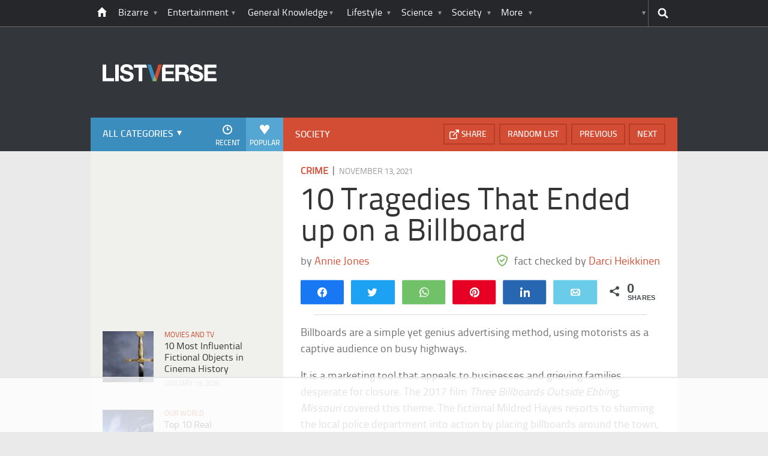

--- FILE ---
content_type: text/html; charset=UTF-8
request_url: https://listverse.com/2021/11/13/10-tragedies-that-ended-up-on-a-billboard/
body_size: 42258
content:
<!doctype html>
<!--[if lt IE 7 ]> 
<html class="no-js ie6 oldie " lang="en-US"> 
<![endif]-->
<!--[if IE 7 ]>    
<html class="no-js ie7 oldie " lang="en-US"> 
<![endif]-->
<!--[if IE 8 ]>    
<html class="no-js ie8 oldie " lang="en-US"> 
<![endif]-->
<!--[if IE 9 ]>    
<html class="no-js ie9 " lang="en-US"> 
<![endif]-->
<!--[if gt IE 8]><!-->
<html class="no-js " lang="en-US">
<!--<![endif]-->
<head><meta charset="UTF-8" /><script>if(navigator.userAgent.match(/MSIE|Internet Explorer/i)||navigator.userAgent.match(/Trident\/7\..*?rv:11/i)){var href=document.location.href;if(!href.match(/[?&]nowprocket/)){if(href.indexOf("?")==-1){if(href.indexOf("#")==-1){document.location.href=href+"?nowprocket=1"}else{document.location.href=href.replace("#","?nowprocket=1#")}}else{if(href.indexOf("#")==-1){document.location.href=href+"&nowprocket=1"}else{document.location.href=href.replace("#","&nowprocket=1#")}}}}</script><script>(()=>{class RocketLazyLoadScripts{constructor(){this.v="2.0.4",this.userEvents=["keydown","keyup","mousedown","mouseup","mousemove","mouseover","mouseout","touchmove","touchstart","touchend","touchcancel","wheel","click","dblclick","input"],this.attributeEvents=["onblur","onclick","oncontextmenu","ondblclick","onfocus","onmousedown","onmouseenter","onmouseleave","onmousemove","onmouseout","onmouseover","onmouseup","onmousewheel","onscroll","onsubmit"]}async t(){this.i(),this.o(),/iP(ad|hone)/.test(navigator.userAgent)&&this.h(),this.u(),this.l(this),this.m(),this.k(this),this.p(this),this._(),await Promise.all([this.R(),this.L()]),this.lastBreath=Date.now(),this.S(this),this.P(),this.D(),this.O(),this.M(),await this.C(this.delayedScripts.normal),await this.C(this.delayedScripts.defer),await this.C(this.delayedScripts.async),await this.T(),await this.F(),await this.j(),await this.A(),window.dispatchEvent(new Event("rocket-allScriptsLoaded")),this.everythingLoaded=!0,this.lastTouchEnd&&await new Promise(t=>setTimeout(t,500-Date.now()+this.lastTouchEnd)),this.I(),this.H(),this.U(),this.W()}i(){this.CSPIssue=sessionStorage.getItem("rocketCSPIssue"),document.addEventListener("securitypolicyviolation",t=>{this.CSPIssue||"script-src-elem"!==t.violatedDirective||"data"!==t.blockedURI||(this.CSPIssue=!0,sessionStorage.setItem("rocketCSPIssue",!0))},{isRocket:!0})}o(){window.addEventListener("pageshow",t=>{this.persisted=t.persisted,this.realWindowLoadedFired=!0},{isRocket:!0}),window.addEventListener("pagehide",()=>{this.onFirstUserAction=null},{isRocket:!0})}h(){let t;function e(e){t=e}window.addEventListener("touchstart",e,{isRocket:!0}),window.addEventListener("touchend",function i(o){o.changedTouches[0]&&t.changedTouches[0]&&Math.abs(o.changedTouches[0].pageX-t.changedTouches[0].pageX)<10&&Math.abs(o.changedTouches[0].pageY-t.changedTouches[0].pageY)<10&&o.timeStamp-t.timeStamp<200&&(window.removeEventListener("touchstart",e,{isRocket:!0}),window.removeEventListener("touchend",i,{isRocket:!0}),"INPUT"===o.target.tagName&&"text"===o.target.type||(o.target.dispatchEvent(new TouchEvent("touchend",{target:o.target,bubbles:!0})),o.target.dispatchEvent(new MouseEvent("mouseover",{target:o.target,bubbles:!0})),o.target.dispatchEvent(new PointerEvent("click",{target:o.target,bubbles:!0,cancelable:!0,detail:1,clientX:o.changedTouches[0].clientX,clientY:o.changedTouches[0].clientY})),event.preventDefault()))},{isRocket:!0})}q(t){this.userActionTriggered||("mousemove"!==t.type||this.firstMousemoveIgnored?"keyup"===t.type||"mouseover"===t.type||"mouseout"===t.type||(this.userActionTriggered=!0,this.onFirstUserAction&&this.onFirstUserAction()):this.firstMousemoveIgnored=!0),"click"===t.type&&t.preventDefault(),t.stopPropagation(),t.stopImmediatePropagation(),"touchstart"===this.lastEvent&&"touchend"===t.type&&(this.lastTouchEnd=Date.now()),"click"===t.type&&(this.lastTouchEnd=0),this.lastEvent=t.type,t.composedPath&&t.composedPath()[0].getRootNode()instanceof ShadowRoot&&(t.rocketTarget=t.composedPath()[0]),this.savedUserEvents.push(t)}u(){this.savedUserEvents=[],this.userEventHandler=this.q.bind(this),this.userEvents.forEach(t=>window.addEventListener(t,this.userEventHandler,{passive:!1,isRocket:!0})),document.addEventListener("visibilitychange",this.userEventHandler,{isRocket:!0})}U(){this.userEvents.forEach(t=>window.removeEventListener(t,this.userEventHandler,{passive:!1,isRocket:!0})),document.removeEventListener("visibilitychange",this.userEventHandler,{isRocket:!0}),this.savedUserEvents.forEach(t=>{(t.rocketTarget||t.target).dispatchEvent(new window[t.constructor.name](t.type,t))})}m(){const t="return false",e=Array.from(this.attributeEvents,t=>"data-rocket-"+t),i="["+this.attributeEvents.join("],[")+"]",o="[data-rocket-"+this.attributeEvents.join("],[data-rocket-")+"]",s=(e,i,o)=>{o&&o!==t&&(e.setAttribute("data-rocket-"+i,o),e["rocket"+i]=new Function("event",o),e.setAttribute(i,t))};new MutationObserver(t=>{for(const n of t)"attributes"===n.type&&(n.attributeName.startsWith("data-rocket-")||this.everythingLoaded?n.attributeName.startsWith("data-rocket-")&&this.everythingLoaded&&this.N(n.target,n.attributeName.substring(12)):s(n.target,n.attributeName,n.target.getAttribute(n.attributeName))),"childList"===n.type&&n.addedNodes.forEach(t=>{if(t.nodeType===Node.ELEMENT_NODE)if(this.everythingLoaded)for(const i of[t,...t.querySelectorAll(o)])for(const t of i.getAttributeNames())e.includes(t)&&this.N(i,t.substring(12));else for(const e of[t,...t.querySelectorAll(i)])for(const t of e.getAttributeNames())this.attributeEvents.includes(t)&&s(e,t,e.getAttribute(t))})}).observe(document,{subtree:!0,childList:!0,attributeFilter:[...this.attributeEvents,...e]})}I(){this.attributeEvents.forEach(t=>{document.querySelectorAll("[data-rocket-"+t+"]").forEach(e=>{this.N(e,t)})})}N(t,e){const i=t.getAttribute("data-rocket-"+e);i&&(t.setAttribute(e,i),t.removeAttribute("data-rocket-"+e))}k(t){Object.defineProperty(HTMLElement.prototype,"onclick",{get(){return this.rocketonclick||null},set(e){this.rocketonclick=e,this.setAttribute(t.everythingLoaded?"onclick":"data-rocket-onclick","this.rocketonclick(event)")}})}S(t){function e(e,i){let o=e[i];e[i]=null,Object.defineProperty(e,i,{get:()=>o,set(s){t.everythingLoaded?o=s:e["rocket"+i]=o=s}})}e(document,"onreadystatechange"),e(window,"onload"),e(window,"onpageshow");try{Object.defineProperty(document,"readyState",{get:()=>t.rocketReadyState,set(e){t.rocketReadyState=e},configurable:!0}),document.readyState="loading"}catch(t){console.log("WPRocket DJE readyState conflict, bypassing")}}l(t){this.originalAddEventListener=EventTarget.prototype.addEventListener,this.originalRemoveEventListener=EventTarget.prototype.removeEventListener,this.savedEventListeners=[],EventTarget.prototype.addEventListener=function(e,i,o){o&&o.isRocket||!t.B(e,this)&&!t.userEvents.includes(e)||t.B(e,this)&&!t.userActionTriggered||e.startsWith("rocket-")||t.everythingLoaded?t.originalAddEventListener.call(this,e,i,o):(t.savedEventListeners.push({target:this,remove:!1,type:e,func:i,options:o}),"mouseenter"!==e&&"mouseleave"!==e||t.originalAddEventListener.call(this,e,t.savedUserEvents.push,o))},EventTarget.prototype.removeEventListener=function(e,i,o){o&&o.isRocket||!t.B(e,this)&&!t.userEvents.includes(e)||t.B(e,this)&&!t.userActionTriggered||e.startsWith("rocket-")||t.everythingLoaded?t.originalRemoveEventListener.call(this,e,i,o):t.savedEventListeners.push({target:this,remove:!0,type:e,func:i,options:o})}}J(t,e){this.savedEventListeners=this.savedEventListeners.filter(i=>{let o=i.type,s=i.target||window;return e!==o||t!==s||(this.B(o,s)&&(i.type="rocket-"+o),this.$(i),!1)})}H(){EventTarget.prototype.addEventListener=this.originalAddEventListener,EventTarget.prototype.removeEventListener=this.originalRemoveEventListener,this.savedEventListeners.forEach(t=>this.$(t))}$(t){t.remove?this.originalRemoveEventListener.call(t.target,t.type,t.func,t.options):this.originalAddEventListener.call(t.target,t.type,t.func,t.options)}p(t){let e;function i(e){return t.everythingLoaded?e:e.split(" ").map(t=>"load"===t||t.startsWith("load.")?"rocket-jquery-load":t).join(" ")}function o(o){function s(e){const s=o.fn[e];o.fn[e]=o.fn.init.prototype[e]=function(){return this[0]===window&&t.userActionTriggered&&("string"==typeof arguments[0]||arguments[0]instanceof String?arguments[0]=i(arguments[0]):"object"==typeof arguments[0]&&Object.keys(arguments[0]).forEach(t=>{const e=arguments[0][t];delete arguments[0][t],arguments[0][i(t)]=e})),s.apply(this,arguments),this}}if(o&&o.fn&&!t.allJQueries.includes(o)){const e={DOMContentLoaded:[],"rocket-DOMContentLoaded":[]};for(const t in e)document.addEventListener(t,()=>{e[t].forEach(t=>t())},{isRocket:!0});o.fn.ready=o.fn.init.prototype.ready=function(i){function s(){parseInt(o.fn.jquery)>2?setTimeout(()=>i.bind(document)(o)):i.bind(document)(o)}return"function"==typeof i&&(t.realDomReadyFired?!t.userActionTriggered||t.fauxDomReadyFired?s():e["rocket-DOMContentLoaded"].push(s):e.DOMContentLoaded.push(s)),o([])},s("on"),s("one"),s("off"),t.allJQueries.push(o)}e=o}t.allJQueries=[],o(window.jQuery),Object.defineProperty(window,"jQuery",{get:()=>e,set(t){o(t)}})}P(){const t=new Map;document.write=document.writeln=function(e){const i=document.currentScript,o=document.createRange(),s=i.parentElement;let n=t.get(i);void 0===n&&(n=i.nextSibling,t.set(i,n));const c=document.createDocumentFragment();o.setStart(c,0),c.appendChild(o.createContextualFragment(e)),s.insertBefore(c,n)}}async R(){return new Promise(t=>{this.userActionTriggered?t():this.onFirstUserAction=t})}async L(){return new Promise(t=>{document.addEventListener("DOMContentLoaded",()=>{this.realDomReadyFired=!0,t()},{isRocket:!0})})}async j(){return this.realWindowLoadedFired?Promise.resolve():new Promise(t=>{window.addEventListener("load",t,{isRocket:!0})})}M(){this.pendingScripts=[];this.scriptsMutationObserver=new MutationObserver(t=>{for(const e of t)e.addedNodes.forEach(t=>{"SCRIPT"!==t.tagName||t.noModule||t.isWPRocket||this.pendingScripts.push({script:t,promise:new Promise(e=>{const i=()=>{const i=this.pendingScripts.findIndex(e=>e.script===t);i>=0&&this.pendingScripts.splice(i,1),e()};t.addEventListener("load",i,{isRocket:!0}),t.addEventListener("error",i,{isRocket:!0}),setTimeout(i,1e3)})})})}),this.scriptsMutationObserver.observe(document,{childList:!0,subtree:!0})}async F(){await this.X(),this.pendingScripts.length?(await this.pendingScripts[0].promise,await this.F()):this.scriptsMutationObserver.disconnect()}D(){this.delayedScripts={normal:[],async:[],defer:[]},document.querySelectorAll("script[type$=rocketlazyloadscript]").forEach(t=>{t.hasAttribute("data-rocket-src")?t.hasAttribute("async")&&!1!==t.async?this.delayedScripts.async.push(t):t.hasAttribute("defer")&&!1!==t.defer||"module"===t.getAttribute("data-rocket-type")?this.delayedScripts.defer.push(t):this.delayedScripts.normal.push(t):this.delayedScripts.normal.push(t)})}async _(){await this.L();let t=[];document.querySelectorAll("script[type$=rocketlazyloadscript][data-rocket-src]").forEach(e=>{let i=e.getAttribute("data-rocket-src");if(i&&!i.startsWith("data:")){i.startsWith("//")&&(i=location.protocol+i);try{const o=new URL(i).origin;o!==location.origin&&t.push({src:o,crossOrigin:e.crossOrigin||"module"===e.getAttribute("data-rocket-type")})}catch(t){}}}),t=[...new Map(t.map(t=>[JSON.stringify(t),t])).values()],this.Y(t,"preconnect")}async G(t){if(await this.K(),!0!==t.noModule||!("noModule"in HTMLScriptElement.prototype))return new Promise(e=>{let i;function o(){(i||t).setAttribute("data-rocket-status","executed"),e()}try{if(navigator.userAgent.includes("Firefox/")||""===navigator.vendor||this.CSPIssue)i=document.createElement("script"),[...t.attributes].forEach(t=>{let e=t.nodeName;"type"!==e&&("data-rocket-type"===e&&(e="type"),"data-rocket-src"===e&&(e="src"),i.setAttribute(e,t.nodeValue))}),t.text&&(i.text=t.text),t.nonce&&(i.nonce=t.nonce),i.hasAttribute("src")?(i.addEventListener("load",o,{isRocket:!0}),i.addEventListener("error",()=>{i.setAttribute("data-rocket-status","failed-network"),e()},{isRocket:!0}),setTimeout(()=>{i.isConnected||e()},1)):(i.text=t.text,o()),i.isWPRocket=!0,t.parentNode.replaceChild(i,t);else{const i=t.getAttribute("data-rocket-type"),s=t.getAttribute("data-rocket-src");i?(t.type=i,t.removeAttribute("data-rocket-type")):t.removeAttribute("type"),t.addEventListener("load",o,{isRocket:!0}),t.addEventListener("error",i=>{this.CSPIssue&&i.target.src.startsWith("data:")?(console.log("WPRocket: CSP fallback activated"),t.removeAttribute("src"),this.G(t).then(e)):(t.setAttribute("data-rocket-status","failed-network"),e())},{isRocket:!0}),s?(t.fetchPriority="high",t.removeAttribute("data-rocket-src"),t.src=s):t.src="data:text/javascript;base64,"+window.btoa(unescape(encodeURIComponent(t.text)))}}catch(i){t.setAttribute("data-rocket-status","failed-transform"),e()}});t.setAttribute("data-rocket-status","skipped")}async C(t){const e=t.shift();return e?(e.isConnected&&await this.G(e),this.C(t)):Promise.resolve()}O(){this.Y([...this.delayedScripts.normal,...this.delayedScripts.defer,...this.delayedScripts.async],"preload")}Y(t,e){this.trash=this.trash||[];let i=!0;var o=document.createDocumentFragment();t.forEach(t=>{const s=t.getAttribute&&t.getAttribute("data-rocket-src")||t.src;if(s&&!s.startsWith("data:")){const n=document.createElement("link");n.href=s,n.rel=e,"preconnect"!==e&&(n.as="script",n.fetchPriority=i?"high":"low"),t.getAttribute&&"module"===t.getAttribute("data-rocket-type")&&(n.crossOrigin=!0),t.crossOrigin&&(n.crossOrigin=t.crossOrigin),t.integrity&&(n.integrity=t.integrity),t.nonce&&(n.nonce=t.nonce),o.appendChild(n),this.trash.push(n),i=!1}}),document.head.appendChild(o)}W(){this.trash.forEach(t=>t.remove())}async T(){try{document.readyState="interactive"}catch(t){}this.fauxDomReadyFired=!0;try{await this.K(),this.J(document,"readystatechange"),document.dispatchEvent(new Event("rocket-readystatechange")),await this.K(),document.rocketonreadystatechange&&document.rocketonreadystatechange(),await this.K(),this.J(document,"DOMContentLoaded"),document.dispatchEvent(new Event("rocket-DOMContentLoaded")),await this.K(),this.J(window,"DOMContentLoaded"),window.dispatchEvent(new Event("rocket-DOMContentLoaded"))}catch(t){console.error(t)}}async A(){try{document.readyState="complete"}catch(t){}try{await this.K(),this.J(document,"readystatechange"),document.dispatchEvent(new Event("rocket-readystatechange")),await this.K(),document.rocketonreadystatechange&&document.rocketonreadystatechange(),await this.K(),this.J(window,"load"),window.dispatchEvent(new Event("rocket-load")),await this.K(),window.rocketonload&&window.rocketonload(),await this.K(),this.allJQueries.forEach(t=>t(window).trigger("rocket-jquery-load")),await this.K(),this.J(window,"pageshow");const t=new Event("rocket-pageshow");t.persisted=this.persisted,window.dispatchEvent(t),await this.K(),window.rocketonpageshow&&window.rocketonpageshow({persisted:this.persisted})}catch(t){console.error(t)}}async K(){Date.now()-this.lastBreath>45&&(await this.X(),this.lastBreath=Date.now())}async X(){return document.hidden?new Promise(t=>setTimeout(t)):new Promise(t=>requestAnimationFrame(t))}B(t,e){return e===document&&"readystatechange"===t||(e===document&&"DOMContentLoaded"===t||(e===window&&"DOMContentLoaded"===t||(e===window&&"load"===t||e===window&&"pageshow"===t)))}static run(){(new RocketLazyLoadScripts).t()}}RocketLazyLoadScripts.run()})();</script>
	<link data-minify="1" rel="stylesheet" href="https://listverse.com/wp-content/cache/min/1/wp-content/themes/listverse2013/style.css?ver=1759771978" media="all" />
		<!--[if lt IE 9]>
		<script src="https://listverse.com/wp-content/themes/listverse2013/assets/js/html5.js"></script>
		<link rel="stylesheet" type="text/css" href="https://listverse.com/wp-content/themes/listverse2013/lt-ie9.css?v=1.0.9" />
	<![endif]-->	
	<meta name="viewport" content="width=device-width, initial-scale=1, minimum-scale=1">
	
	<script type="rocketlazyloadscript" data-rocket-type="text/javascript">
		getKeyValueTargettingValues();
		function getKeyValueTargettingValues(){
			window.pagetype = "article";
			window.article_cat = ["Crime", "Society"];
			window.censored = "false";
		}
	</script>
				    	
	<!--<script type="rocketlazyloadscript" async custom-element="amp-ads" data-rocket-src="https://cdn.ampproject.org/v0/amp-ad-0.1.js"></script>-->

	<script type="rocketlazyloadscript" data-rocket-type='text/javascript'>var _sf_startpt=(new Date()).getTime()</script>
	<title>10 Tragedies That Ended up on a Billboard - Listverse</title>
<link data-rocket-prefetch href="https://www.google-analytics.com" rel="dns-prefetch">
<link data-rocket-prefetch href="https://www.googletagmanager.com" rel="dns-prefetch"><link rel="preload" data-rocket-preload as="image" href="https://listverse.com/wp-content/themes/listverse2013/assets/img/logo@2x.png" fetchpriority="high">

<!--<meta name="google-site-verification" content="LVD5kxCOiJ0NVN-ocN9i2EpWlubbPHk-Wp_e6QAfHVw" />-->



	<link rel="profile" href="https://gmpg.org/xfn/11" />
	<link rel="icon" type="image/png" href="https://listverse.com/wp-content/themes/listverse2013/assets/img/favicon.png" />
	<link rel="apple-touch-icon-precomposed" href="https://listverse.com/wp-content/themes/listverse2013/assets/img/apple-touch-precomposed.png" />
	<link rel="pingback" href="https://listverse.com/xmlrpc.php" />


<meta name='robots' content='index, follow, max-image-preview:large, max-snippet:-1, max-video-preview:-1' />

<!-- Social Warfare v4.4.1 https://warfareplugins.com - BEGINNING OF OUTPUT -->
<style>
	@font-face {
		font-family: "sw-icon-font";
		src:url("https://listverse.com/wp-content/plugins/social-warfare/assets/fonts/sw-icon-font.eot?ver=4.4.1");
		src:url("https://listverse.com/wp-content/plugins/social-warfare/assets/fonts/sw-icon-font.eot?ver=4.4.1#iefix") format("embedded-opentype"),
		url("https://listverse.com/wp-content/plugins/social-warfare/assets/fonts/sw-icon-font.woff?ver=4.4.1") format("woff"),
		url("https://listverse.com/wp-content/plugins/social-warfare/assets/fonts/sw-icon-font.ttf?ver=4.4.1") format("truetype"),
		url("https://listverse.com/wp-content/plugins/social-warfare/assets/fonts/sw-icon-font.svg?ver=4.4.1#1445203416") format("svg");
		font-weight: normal;
		font-style: normal;
		font-display:block;
	}
</style>
<!-- Social Warfare v4.4.1 https://warfareplugins.com - END OF OUTPUT -->


	<!-- This site is optimized with the Yoast SEO Premium plugin v26.0 (Yoast SEO v26.0) - https://yoast.com/wordpress/plugins/seo/ -->
	<meta name="description" content="Billboards are a simple yet genius advertising method, using motorists as a captive audience on busy highways. It is a marketing tool that appeals to" />
	<link rel="canonical" href="https://listverse.com/2021/11/13/10-tragedies-that-ended-up-on-a-billboard/" />
	<meta property="og:locale" content="en_US" />
	<meta property="og:type" content="article" />
	<meta property="og:title" content="10 Tragedies That Ended up on a Billboard" />
	<meta property="og:description" content="Billboards are a simple yet genius advertising method, using motorists as a captive audience on busy highways. It is a marketing tool that appeals to" />
	<meta property="og:url" content="https://listverse.com/2021/11/13/10-tragedies-that-ended-up-on-a-billboard/" />
	<meta property="og:site_name" content="Listverse" />
	<meta property="article:publisher" content="https://www.facebook.com/top10lists/" />
	<meta property="article:published_time" content="2021-11-13T08:00:00+00:00" />
	<meta property="og:image" content="https://listverse.com/wp-content/uploads/2021/11/three-billboards.jpg" />
	<meta property="og:image:width" content="632" />
	<meta property="og:image:height" content="332" />
	<meta property="og:image:type" content="image/jpeg" />
	<meta name="author" content="Jamie Frater" />
	<meta name="twitter:card" content="summary_large_image" />
	<meta name="twitter:creator" content="@listverse" />
	<meta name="twitter:site" content="@listverse" />
	<meta name="twitter:label1" content="Written by" />
	<meta name="twitter:data1" content="Jamie Frater" />
	<meta name="twitter:label2" content="Est. reading time" />
	<meta name="twitter:data2" content="8 minutes" />
	<!-- / Yoast SEO Premium plugin. -->



<link rel="alternate" type="application/rss+xml" title="Listverse &raquo; Feed" href="https://listverse.com/feed/" />
<link rel="alternate" type="application/rss+xml" title="Listverse &raquo; Comments Feed" href="https://listverse.com/comments/feed/" />
<link rel="alternate" type="application/rss+xml" title="Listverse &raquo; 10 Tragedies That Ended up on a Billboard Comments Feed" href="https://listverse.com/2021/11/13/10-tragedies-that-ended-up-on-a-billboard/feed/" />
<link rel="alternate" title="oEmbed (JSON)" type="application/json+oembed" href="https://listverse.com/wp-json/oembed/1.0/embed?url=https%3A%2F%2Flistverse.com%2F2021%2F11%2F13%2F10-tragedies-that-ended-up-on-a-billboard%2F" />
<link rel="alternate" title="oEmbed (XML)" type="text/xml+oembed" href="https://listverse.com/wp-json/oembed/1.0/embed?url=https%3A%2F%2Flistverse.com%2F2021%2F11%2F13%2F10-tragedies-that-ended-up-on-a-billboard%2F&#038;format=xml" />
<link data-minify="1" rel='stylesheet' id='social-warfare-block-css-css' href='https://listverse.com/wp-content/cache/min/1/wp-content/plugins/social-warfare/assets/js/post-editor/dist/blocks.style.build.css?ver=1759771978' type='text/css' media='all' />
<style id='wp-emoji-styles-inline-css' type='text/css'>

	img.wp-smiley, img.emoji {
		display: inline !important;
		border: none !important;
		box-shadow: none !important;
		height: 1em !important;
		width: 1em !important;
		margin: 0 0.07em !important;
		vertical-align: -0.1em !important;
		background: none !important;
		padding: 0 !important;
	}
/*# sourceURL=wp-emoji-styles-inline-css */
</style>
<style id='wp-block-library-inline-css' type='text/css'>
:root{--wp-block-synced-color:#7a00df;--wp-block-synced-color--rgb:122,0,223;--wp-bound-block-color:var(--wp-block-synced-color);--wp-editor-canvas-background:#ddd;--wp-admin-theme-color:#007cba;--wp-admin-theme-color--rgb:0,124,186;--wp-admin-theme-color-darker-10:#006ba1;--wp-admin-theme-color-darker-10--rgb:0,107,160.5;--wp-admin-theme-color-darker-20:#005a87;--wp-admin-theme-color-darker-20--rgb:0,90,135;--wp-admin-border-width-focus:2px}@media (min-resolution:192dpi){:root{--wp-admin-border-width-focus:1.5px}}.wp-element-button{cursor:pointer}:root .has-very-light-gray-background-color{background-color:#eee}:root .has-very-dark-gray-background-color{background-color:#313131}:root .has-very-light-gray-color{color:#eee}:root .has-very-dark-gray-color{color:#313131}:root .has-vivid-green-cyan-to-vivid-cyan-blue-gradient-background{background:linear-gradient(135deg,#00d084,#0693e3)}:root .has-purple-crush-gradient-background{background:linear-gradient(135deg,#34e2e4,#4721fb 50%,#ab1dfe)}:root .has-hazy-dawn-gradient-background{background:linear-gradient(135deg,#faaca8,#dad0ec)}:root .has-subdued-olive-gradient-background{background:linear-gradient(135deg,#fafae1,#67a671)}:root .has-atomic-cream-gradient-background{background:linear-gradient(135deg,#fdd79a,#004a59)}:root .has-nightshade-gradient-background{background:linear-gradient(135deg,#330968,#31cdcf)}:root .has-midnight-gradient-background{background:linear-gradient(135deg,#020381,#2874fc)}:root{--wp--preset--font-size--normal:16px;--wp--preset--font-size--huge:42px}.has-regular-font-size{font-size:1em}.has-larger-font-size{font-size:2.625em}.has-normal-font-size{font-size:var(--wp--preset--font-size--normal)}.has-huge-font-size{font-size:var(--wp--preset--font-size--huge)}.has-text-align-center{text-align:center}.has-text-align-left{text-align:left}.has-text-align-right{text-align:right}.has-fit-text{white-space:nowrap!important}#end-resizable-editor-section{display:none}.aligncenter{clear:both}.items-justified-left{justify-content:flex-start}.items-justified-center{justify-content:center}.items-justified-right{justify-content:flex-end}.items-justified-space-between{justify-content:space-between}.screen-reader-text{border:0;clip-path:inset(50%);height:1px;margin:-1px;overflow:hidden;padding:0;position:absolute;width:1px;word-wrap:normal!important}.screen-reader-text:focus{background-color:#ddd;clip-path:none;color:#444;display:block;font-size:1em;height:auto;left:5px;line-height:normal;padding:15px 23px 14px;text-decoration:none;top:5px;width:auto;z-index:100000}html :where(.has-border-color){border-style:solid}html :where([style*=border-top-color]){border-top-style:solid}html :where([style*=border-right-color]){border-right-style:solid}html :where([style*=border-bottom-color]){border-bottom-style:solid}html :where([style*=border-left-color]){border-left-style:solid}html :where([style*=border-width]){border-style:solid}html :where([style*=border-top-width]){border-top-style:solid}html :where([style*=border-right-width]){border-right-style:solid}html :where([style*=border-bottom-width]){border-bottom-style:solid}html :where([style*=border-left-width]){border-left-style:solid}html :where(img[class*=wp-image-]){height:auto;max-width:100%}:where(figure){margin:0 0 1em}html :where(.is-position-sticky){--wp-admin--admin-bar--position-offset:var(--wp-admin--admin-bar--height,0px)}@media screen and (max-width:600px){html :where(.is-position-sticky){--wp-admin--admin-bar--position-offset:0px}}

/*# sourceURL=wp-block-library-inline-css */
</style><style id='global-styles-inline-css' type='text/css'>
:root{--wp--preset--aspect-ratio--square: 1;--wp--preset--aspect-ratio--4-3: 4/3;--wp--preset--aspect-ratio--3-4: 3/4;--wp--preset--aspect-ratio--3-2: 3/2;--wp--preset--aspect-ratio--2-3: 2/3;--wp--preset--aspect-ratio--16-9: 16/9;--wp--preset--aspect-ratio--9-16: 9/16;--wp--preset--color--black: #000000;--wp--preset--color--cyan-bluish-gray: #abb8c3;--wp--preset--color--white: #ffffff;--wp--preset--color--pale-pink: #f78da7;--wp--preset--color--vivid-red: #cf2e2e;--wp--preset--color--luminous-vivid-orange: #ff6900;--wp--preset--color--luminous-vivid-amber: #fcb900;--wp--preset--color--light-green-cyan: #7bdcb5;--wp--preset--color--vivid-green-cyan: #00d084;--wp--preset--color--pale-cyan-blue: #8ed1fc;--wp--preset--color--vivid-cyan-blue: #0693e3;--wp--preset--color--vivid-purple: #9b51e0;--wp--preset--gradient--vivid-cyan-blue-to-vivid-purple: linear-gradient(135deg,rgb(6,147,227) 0%,rgb(155,81,224) 100%);--wp--preset--gradient--light-green-cyan-to-vivid-green-cyan: linear-gradient(135deg,rgb(122,220,180) 0%,rgb(0,208,130) 100%);--wp--preset--gradient--luminous-vivid-amber-to-luminous-vivid-orange: linear-gradient(135deg,rgb(252,185,0) 0%,rgb(255,105,0) 100%);--wp--preset--gradient--luminous-vivid-orange-to-vivid-red: linear-gradient(135deg,rgb(255,105,0) 0%,rgb(207,46,46) 100%);--wp--preset--gradient--very-light-gray-to-cyan-bluish-gray: linear-gradient(135deg,rgb(238,238,238) 0%,rgb(169,184,195) 100%);--wp--preset--gradient--cool-to-warm-spectrum: linear-gradient(135deg,rgb(74,234,220) 0%,rgb(151,120,209) 20%,rgb(207,42,186) 40%,rgb(238,44,130) 60%,rgb(251,105,98) 80%,rgb(254,248,76) 100%);--wp--preset--gradient--blush-light-purple: linear-gradient(135deg,rgb(255,206,236) 0%,rgb(152,150,240) 100%);--wp--preset--gradient--blush-bordeaux: linear-gradient(135deg,rgb(254,205,165) 0%,rgb(254,45,45) 50%,rgb(107,0,62) 100%);--wp--preset--gradient--luminous-dusk: linear-gradient(135deg,rgb(255,203,112) 0%,rgb(199,81,192) 50%,rgb(65,88,208) 100%);--wp--preset--gradient--pale-ocean: linear-gradient(135deg,rgb(255,245,203) 0%,rgb(182,227,212) 50%,rgb(51,167,181) 100%);--wp--preset--gradient--electric-grass: linear-gradient(135deg,rgb(202,248,128) 0%,rgb(113,206,126) 100%);--wp--preset--gradient--midnight: linear-gradient(135deg,rgb(2,3,129) 0%,rgb(40,116,252) 100%);--wp--preset--font-size--small: 13px;--wp--preset--font-size--medium: 20px;--wp--preset--font-size--large: 36px;--wp--preset--font-size--x-large: 42px;--wp--preset--spacing--20: 0.44rem;--wp--preset--spacing--30: 0.67rem;--wp--preset--spacing--40: 1rem;--wp--preset--spacing--50: 1.5rem;--wp--preset--spacing--60: 2.25rem;--wp--preset--spacing--70: 3.38rem;--wp--preset--spacing--80: 5.06rem;--wp--preset--shadow--natural: 6px 6px 9px rgba(0, 0, 0, 0.2);--wp--preset--shadow--deep: 12px 12px 50px rgba(0, 0, 0, 0.4);--wp--preset--shadow--sharp: 6px 6px 0px rgba(0, 0, 0, 0.2);--wp--preset--shadow--outlined: 6px 6px 0px -3px rgb(255, 255, 255), 6px 6px rgb(0, 0, 0);--wp--preset--shadow--crisp: 6px 6px 0px rgb(0, 0, 0);}:where(.is-layout-flex){gap: 0.5em;}:where(.is-layout-grid){gap: 0.5em;}body .is-layout-flex{display: flex;}.is-layout-flex{flex-wrap: wrap;align-items: center;}.is-layout-flex > :is(*, div){margin: 0;}body .is-layout-grid{display: grid;}.is-layout-grid > :is(*, div){margin: 0;}:where(.wp-block-columns.is-layout-flex){gap: 2em;}:where(.wp-block-columns.is-layout-grid){gap: 2em;}:where(.wp-block-post-template.is-layout-flex){gap: 1.25em;}:where(.wp-block-post-template.is-layout-grid){gap: 1.25em;}.has-black-color{color: var(--wp--preset--color--black) !important;}.has-cyan-bluish-gray-color{color: var(--wp--preset--color--cyan-bluish-gray) !important;}.has-white-color{color: var(--wp--preset--color--white) !important;}.has-pale-pink-color{color: var(--wp--preset--color--pale-pink) !important;}.has-vivid-red-color{color: var(--wp--preset--color--vivid-red) !important;}.has-luminous-vivid-orange-color{color: var(--wp--preset--color--luminous-vivid-orange) !important;}.has-luminous-vivid-amber-color{color: var(--wp--preset--color--luminous-vivid-amber) !important;}.has-light-green-cyan-color{color: var(--wp--preset--color--light-green-cyan) !important;}.has-vivid-green-cyan-color{color: var(--wp--preset--color--vivid-green-cyan) !important;}.has-pale-cyan-blue-color{color: var(--wp--preset--color--pale-cyan-blue) !important;}.has-vivid-cyan-blue-color{color: var(--wp--preset--color--vivid-cyan-blue) !important;}.has-vivid-purple-color{color: var(--wp--preset--color--vivid-purple) !important;}.has-black-background-color{background-color: var(--wp--preset--color--black) !important;}.has-cyan-bluish-gray-background-color{background-color: var(--wp--preset--color--cyan-bluish-gray) !important;}.has-white-background-color{background-color: var(--wp--preset--color--white) !important;}.has-pale-pink-background-color{background-color: var(--wp--preset--color--pale-pink) !important;}.has-vivid-red-background-color{background-color: var(--wp--preset--color--vivid-red) !important;}.has-luminous-vivid-orange-background-color{background-color: var(--wp--preset--color--luminous-vivid-orange) !important;}.has-luminous-vivid-amber-background-color{background-color: var(--wp--preset--color--luminous-vivid-amber) !important;}.has-light-green-cyan-background-color{background-color: var(--wp--preset--color--light-green-cyan) !important;}.has-vivid-green-cyan-background-color{background-color: var(--wp--preset--color--vivid-green-cyan) !important;}.has-pale-cyan-blue-background-color{background-color: var(--wp--preset--color--pale-cyan-blue) !important;}.has-vivid-cyan-blue-background-color{background-color: var(--wp--preset--color--vivid-cyan-blue) !important;}.has-vivid-purple-background-color{background-color: var(--wp--preset--color--vivid-purple) !important;}.has-black-border-color{border-color: var(--wp--preset--color--black) !important;}.has-cyan-bluish-gray-border-color{border-color: var(--wp--preset--color--cyan-bluish-gray) !important;}.has-white-border-color{border-color: var(--wp--preset--color--white) !important;}.has-pale-pink-border-color{border-color: var(--wp--preset--color--pale-pink) !important;}.has-vivid-red-border-color{border-color: var(--wp--preset--color--vivid-red) !important;}.has-luminous-vivid-orange-border-color{border-color: var(--wp--preset--color--luminous-vivid-orange) !important;}.has-luminous-vivid-amber-border-color{border-color: var(--wp--preset--color--luminous-vivid-amber) !important;}.has-light-green-cyan-border-color{border-color: var(--wp--preset--color--light-green-cyan) !important;}.has-vivid-green-cyan-border-color{border-color: var(--wp--preset--color--vivid-green-cyan) !important;}.has-pale-cyan-blue-border-color{border-color: var(--wp--preset--color--pale-cyan-blue) !important;}.has-vivid-cyan-blue-border-color{border-color: var(--wp--preset--color--vivid-cyan-blue) !important;}.has-vivid-purple-border-color{border-color: var(--wp--preset--color--vivid-purple) !important;}.has-vivid-cyan-blue-to-vivid-purple-gradient-background{background: var(--wp--preset--gradient--vivid-cyan-blue-to-vivid-purple) !important;}.has-light-green-cyan-to-vivid-green-cyan-gradient-background{background: var(--wp--preset--gradient--light-green-cyan-to-vivid-green-cyan) !important;}.has-luminous-vivid-amber-to-luminous-vivid-orange-gradient-background{background: var(--wp--preset--gradient--luminous-vivid-amber-to-luminous-vivid-orange) !important;}.has-luminous-vivid-orange-to-vivid-red-gradient-background{background: var(--wp--preset--gradient--luminous-vivid-orange-to-vivid-red) !important;}.has-very-light-gray-to-cyan-bluish-gray-gradient-background{background: var(--wp--preset--gradient--very-light-gray-to-cyan-bluish-gray) !important;}.has-cool-to-warm-spectrum-gradient-background{background: var(--wp--preset--gradient--cool-to-warm-spectrum) !important;}.has-blush-light-purple-gradient-background{background: var(--wp--preset--gradient--blush-light-purple) !important;}.has-blush-bordeaux-gradient-background{background: var(--wp--preset--gradient--blush-bordeaux) !important;}.has-luminous-dusk-gradient-background{background: var(--wp--preset--gradient--luminous-dusk) !important;}.has-pale-ocean-gradient-background{background: var(--wp--preset--gradient--pale-ocean) !important;}.has-electric-grass-gradient-background{background: var(--wp--preset--gradient--electric-grass) !important;}.has-midnight-gradient-background{background: var(--wp--preset--gradient--midnight) !important;}.has-small-font-size{font-size: var(--wp--preset--font-size--small) !important;}.has-medium-font-size{font-size: var(--wp--preset--font-size--medium) !important;}.has-large-font-size{font-size: var(--wp--preset--font-size--large) !important;}.has-x-large-font-size{font-size: var(--wp--preset--font-size--x-large) !important;}
/*# sourceURL=global-styles-inline-css */
</style>

<style id='classic-theme-styles-inline-css' type='text/css'>
/*! This file is auto-generated */
.wp-block-button__link{color:#fff;background-color:#32373c;border-radius:9999px;box-shadow:none;text-decoration:none;padding:calc(.667em + 2px) calc(1.333em + 2px);font-size:1.125em}.wp-block-file__button{background:#32373c;color:#fff;text-decoration:none}
/*# sourceURL=/wp-includes/css/classic-themes.min.css */
</style>
<link rel='stylesheet' id='social_warfare-css' href='https://listverse.com/wp-content/plugins/social-warfare/assets/css/style.min.css?ver=4.4.1' type='text/css' media='all' />
<script type="rocketlazyloadscript" data-rocket-type="text/javascript" data-rocket-src="https://listverse.com/wp-includes/js/jquery/jquery.min.js?ver=3.7.1" id="jquery-core-js" data-rocket-defer defer></script>
<script type="rocketlazyloadscript" data-rocket-type="text/javascript" data-rocket-src="https://listverse.com/wp-includes/js/jquery/jquery-migrate.min.js?ver=3.4.1" id="jquery-migrate-js" data-rocket-defer defer></script>
<script type="rocketlazyloadscript" data-minify="1" data-rocket-type="text/javascript" data-rocket-src="https://listverse.com/wp-content/cache/min/1/wp-content/themes/listverse2013/assets/js/plugins/superfish.js?ver=1759771978" id="superfish-js" data-rocket-defer defer></script>
<script type="rocketlazyloadscript" data-minify="1" data-rocket-type="text/javascript" data-rocket-src="https://listverse.com/wp-content/cache/min/1/wp-content/themes/listverse2013/assets/js/plugins/supersubs.js?ver=1759771978" id="supersubs-js" data-rocket-defer defer></script>
<script type="rocketlazyloadscript" data-minify="1" data-rocket-type="text/javascript" data-rocket-src="https://listverse.com/wp-content/cache/min/1/wp-content/themes/listverse2013/assets/js/plugins/jquery.fitvids.js?ver=1759771978" id="fitvids-js" data-rocket-defer defer></script>
<link rel="https://api.w.org/" href="https://listverse.com/wp-json/" /><link rel="alternate" title="JSON" type="application/json" href="https://listverse.com/wp-json/wp/v2/posts/621984" /><link rel="EditURI" type="application/rsd+xml" title="RSD" href="https://listverse.com/xmlrpc.php?rsd" />
<meta name="generator" content="WordPress 6.9" />
<link rel='shortlink' href='https://listverse.com/?p=621984' />
<!-- Google Tag Manager -->
<script>(function(w,d,s,l,i){w[l]=w[l]||[];w[l].push({'gtm.start':
new Date().getTime(),event:'gtm.js'});var f=d.getElementsByTagName(s)[0],
j=d.createElement(s),dl=l!='dataLayer'?'&l='+l:'';j.async=true;j.src=
'https://www.googletagmanager.com/gtm.js?id='+i+dl;f.parentNode.insertBefore(j,f);
})(window,document,'script','dataLayer','GTM-M3ZNR6H');</script>
<!-- End Google Tag Manager -->
<link rel="preload" href="/wp-content/themes/listverse2013/assets/webfonts/TitilliumText25L002-webfont.woff" as="font" type="font/woff" crossorigin="anonymous">
<link rel="preload" href="/wp-content/themes/listverse2013/assets/webfonts/TitilliumText25L003-webfont.woff" as="font" type="font/woff" crossorigin="anonymous">
<meta http-equiv="Content-Security-Policy" content="upgrade-insecure-requests">
<meta name="facebook-domain-verification" content="a5srwsmbml6bni6s14agad3pfdh8i0" />
<script type="rocketlazyloadscript" data-rocket-type="text/javascript">
try {
  var COOKIE_NAME = 'ads-ab-test';
  function getCookie(name) {
    var nameEQ = name + "=";
    var ca = document.cookie.split(';');
    for (var i = 0; i < ca.length; i++) {
      var c = ca[i];
      while (c.charAt(0) === ' ') c = c.substring(1, c.length);
      	if (c.indexOf(nameEQ) === 0) return c.substring(nameEQ.length, c.length);
    }
    return null
  }

  var testGroup = getCookie(COOKIE_NAME);
  if (!testGroup) {
    testGroup = Math.random() < 0.5 ? 'playwire' : 'gtm';
    document.cookie = COOKIE_NAME + '=' + testGroup + ';path=/';
   }
  } catch(e) {
    console.log('Failed to setup AB test cookie', e)
  }
</script>
<style type="text/css">/*.crp_related a {
    width: 175px;
    height: 175px;
    text-decoration: none;
}
.crp_related img {
    width: 175px;
	  max-width: 175px;
    margin: auto;
}
.crp_related li {
    -moz-box-shadow: 0 1px 2px rgba(0,0,0,.4);
    box-shadow: 0 0px 0px rgba(0,0,0,.4);
}
.crp_related li {
    border: 0px solid #ffffff;
}*/</style>

<script type="application/ld+json" class="saswp-schema-markup-output">
[{"@context":"https://schema.org/","@type":"ItemList","itemListElement":[{"@type":"VideoObject","position":1,"@id":"https://listverse.com/2021/11/13/10-tragedies-that-ended-up-on-a-billboard/#1","name":"For The Record: A Homicide Spotlight - Victoria Barrios’ Murder","datePublished":"2021-11-13T00:00:00-08:00","dateModified":"2021-11-12T20:22:04-08:00","url":"https://www.youtube.com/watch?v=StYL4zldslo&ab_channel=SantaAnaPoliceDepartment","interactionStatistic":{"@type":"InteractionCounter","interactionType":{"@type":"WatchAction"},"userInteractionCount":"0"},"thumbnailUrl":"https://i.ytimg.com/vi/StYL4zldslo/hqdefault.jpg","author":{"@type":"Person","name":"Jamie Frater","description":"Jamie is the founder of Listverse. When he’s not collecting historical oddities, reading books, or working on various business ventures, he can be found in the comments here or contacted by email.","url":"https://listverse.com/author/listverse/","sameAs":["https://frater.com"],"image":{"@type":"ImageObject","url":"https://secure.gravatar.com/avatar/bfd05db70c0e2f76f8baf8f5802975d5824a9cff372acb85224ebee4ce96d999?s=96&d=mm&r=pg","height":96,"width":96}},"uploadDate":"2021-11-13T00:00:00-08:00","contentUrl":"https://www.youtube.com/watch?v=StYL4zldslo&ab_channel=SantaAnaPoliceDepartment","embedUrl":"https://www.youtube.com/watch?v=StYL4zldslo&ab_channel=SantaAnaPoliceDepartment","description":"Billboards are a simple yet genius advertising method, using motorists as a captive audience on busy highways. It is a marketing tool that appeals to businesses and grieving families desperate for closure. The 2017 film Three Billboards Outside Ebbing, Missouri covered this theme. The fictional Mildred Hayes resorts to shaming the local police department into"},{"@type":"VideoObject","position":2,"@id":"https://listverse.com/2021/11/13/10-tragedies-that-ended-up-on-a-billboard/#2","name":"North Texas Mother Rents Billboard With Deceased Daughter's Photo Telling Everyone 'Fentanyl Kills'","datePublished":"2021-11-13T00:00:00-08:00","dateModified":"2021-11-12T20:22:04-08:00","url":"https://www.youtube.com/watch?v=WCLuIaiaHKU&ab_channel=CBSDFW","interactionStatistic":{"@type":"InteractionCounter","interactionType":{"@type":"WatchAction"},"userInteractionCount":"0"},"thumbnailUrl":"https://i.ytimg.com/vi/WCLuIaiaHKU/hqdefault.jpg","author":{"@type":"Person","name":"Jamie Frater","description":"Jamie is the founder of Listverse. When he’s not collecting historical oddities, reading books, or working on various business ventures, he can be found in the comments here or contacted by email.","url":"https://listverse.com/author/listverse/","sameAs":["https://frater.com"],"image":{"@type":"ImageObject","url":"https://secure.gravatar.com/avatar/bfd05db70c0e2f76f8baf8f5802975d5824a9cff372acb85224ebee4ce96d999?s=96&d=mm&r=pg","height":96,"width":96}},"uploadDate":"2021-11-13T00:00:00-08:00","contentUrl":"https://www.youtube.com/watch?v=WCLuIaiaHKU&ab_channel=CBSDFW","embedUrl":"https://www.youtube.com/watch?v=WCLuIaiaHKU&ab_channel=CBSDFW","description":"Billboards are a simple yet genius advertising method, using motorists as a captive audience on busy highways. It is a marketing tool that appeals to businesses and grieving families desperate for closure. The 2017 film Three Billboards Outside Ebbing, Missouri covered this theme. The fictional Mildred Hayes resorts to shaming the local police department into"},{"@type":"VideoObject","position":3,"@id":"https://listverse.com/2021/11/13/10-tragedies-that-ended-up-on-a-billboard/#3","name":"Lyra McKee: What does her murder mean for Northern Ireland? - BBC Newsnight","datePublished":"2021-11-13T00:00:00-08:00","dateModified":"2021-11-12T20:22:04-08:00","url":"https://www.youtube.com/watch?v=bLlqPhrHLAE&ab_channel=BBCNewsnight","interactionStatistic":{"@type":"InteractionCounter","interactionType":{"@type":"WatchAction"},"userInteractionCount":"0"},"thumbnailUrl":"https://i.ytimg.com/vi/bLlqPhrHLAE/hqdefault.jpg","author":{"@type":"Person","name":"Jamie Frater","description":"Jamie is the founder of Listverse. When he’s not collecting historical oddities, reading books, or working on various business ventures, he can be found in the comments here or contacted by email.","url":"https://listverse.com/author/listverse/","sameAs":["https://frater.com"],"image":{"@type":"ImageObject","url":"https://secure.gravatar.com/avatar/bfd05db70c0e2f76f8baf8f5802975d5824a9cff372acb85224ebee4ce96d999?s=96&d=mm&r=pg","height":96,"width":96}},"uploadDate":"2021-11-13T00:00:00-08:00","contentUrl":"https://www.youtube.com/watch?v=bLlqPhrHLAE&ab_channel=BBCNewsnight","embedUrl":"https://www.youtube.com/watch?v=bLlqPhrHLAE&ab_channel=BBCNewsnight","description":"Billboards are a simple yet genius advertising method, using motorists as a captive audience on busy highways. It is a marketing tool that appeals to businesses and grieving families desperate for closure. The 2017 film Three Billboards Outside Ebbing, Missouri covered this theme. The fictional Mildred Hayes resorts to shaming the local police department into"},{"@type":"VideoObject","position":4,"@id":"https://listverse.com/2021/11/13/10-tragedies-that-ended-up-on-a-billboard/#4","name":"The REDress Project at the National Museum of the American Indian","datePublished":"2021-11-13T00:00:00-08:00","dateModified":"2021-11-12T20:22:04-08:00","url":"https://www.youtube.com/watch?v=lH7FuxzrFvs&ab_channel=SmithsonianNMAI","interactionStatistic":{"@type":"InteractionCounter","interactionType":{"@type":"WatchAction"},"userInteractionCount":"0"},"thumbnailUrl":"https://i.ytimg.com/vi/lH7FuxzrFvs/hqdefault.jpg","author":{"@type":"Person","name":"Jamie Frater","description":"Jamie is the founder of Listverse. When he’s not collecting historical oddities, reading books, or working on various business ventures, he can be found in the comments here or contacted by email.","url":"https://listverse.com/author/listverse/","sameAs":["https://frater.com"],"image":{"@type":"ImageObject","url":"https://secure.gravatar.com/avatar/bfd05db70c0e2f76f8baf8f5802975d5824a9cff372acb85224ebee4ce96d999?s=96&d=mm&r=pg","height":96,"width":96}},"uploadDate":"2021-11-13T00:00:00-08:00","contentUrl":"https://www.youtube.com/watch?v=lH7FuxzrFvs&ab_channel=SmithsonianNMAI","embedUrl":"https://www.youtube.com/watch?v=lH7FuxzrFvs&ab_channel=SmithsonianNMAI","description":"Billboards are a simple yet genius advertising method, using motorists as a captive audience on busy highways. It is a marketing tool that appeals to businesses and grieving families desperate for closure. The 2017 film Three Billboards Outside Ebbing, Missouri covered this theme. The fictional Mildred Hayes resorts to shaming the local police department into"},{"@type":"VideoObject","position":5,"@id":"https://listverse.com/2021/11/13/10-tragedies-that-ended-up-on-a-billboard/#5","name":"Forgotten Faces: Totinika Elix And Emily Morgan","datePublished":"2021-11-13T00:00:00-08:00","dateModified":"2021-11-12T20:22:04-08:00","url":"https://www.youtube.com/watch?v=54RbbTcBkLY&ab_channel=KJRH-TV%7CTulsa%7CChannel2","interactionStatistic":{"@type":"InteractionCounter","interactionType":{"@type":"WatchAction"},"userInteractionCount":"0"},"thumbnailUrl":"https://i.ytimg.com/vi/54RbbTcBkLY/hqdefault.jpg","author":{"@type":"Person","name":"Jamie Frater","description":"Jamie is the founder of Listverse. When he’s not collecting historical oddities, reading books, or working on various business ventures, he can be found in the comments here or contacted by email.","url":"https://listverse.com/author/listverse/","sameAs":["https://frater.com"],"image":{"@type":"ImageObject","url":"https://secure.gravatar.com/avatar/bfd05db70c0e2f76f8baf8f5802975d5824a9cff372acb85224ebee4ce96d999?s=96&d=mm&r=pg","height":96,"width":96}},"uploadDate":"2021-11-13T00:00:00-08:00","contentUrl":"https://www.youtube.com/watch?v=54RbbTcBkLY&ab_channel=KJRH-TV%7CTulsa%7CChannel2","embedUrl":"https://www.youtube.com/watch?v=54RbbTcBkLY&ab_channel=KJRH-TV%7CTulsa%7CChannel2","description":"Billboards are a simple yet genius advertising method, using motorists as a captive audience on busy highways. It is a marketing tool that appeals to businesses and grieving families desperate for closure. The 2017 film Three Billboards Outside Ebbing, Missouri covered this theme. The fictional Mildred Hayes resorts to shaming the local police department into"},{"@type":"VideoObject","position":6,"@id":"https://listverse.com/2021/11/13/10-tragedies-that-ended-up-on-a-billboard/#6","name":"New photo of Asha Degree released 20 years after she went missing","datePublished":"2021-11-13T00:00:00-08:00","dateModified":"2021-11-12T20:22:04-08:00","url":"https://www.youtube.com/watch?v=X-DhyJ1cBu8&ab_channel=WCNC","interactionStatistic":{"@type":"InteractionCounter","interactionType":{"@type":"WatchAction"},"userInteractionCount":"0"},"thumbnailUrl":"https://i.ytimg.com/vi/X-DhyJ1cBu8/hqdefault.jpg","author":{"@type":"Person","name":"Jamie Frater","description":"Jamie is the founder of Listverse. When he’s not collecting historical oddities, reading books, or working on various business ventures, he can be found in the comments here or contacted by email.","url":"https://listverse.com/author/listverse/","sameAs":["https://frater.com"],"image":{"@type":"ImageObject","url":"https://secure.gravatar.com/avatar/bfd05db70c0e2f76f8baf8f5802975d5824a9cff372acb85224ebee4ce96d999?s=96&d=mm&r=pg","height":96,"width":96}},"uploadDate":"2021-11-13T00:00:00-08:00","contentUrl":"https://www.youtube.com/watch?v=X-DhyJ1cBu8&ab_channel=WCNC","embedUrl":"https://www.youtube.com/watch?v=X-DhyJ1cBu8&ab_channel=WCNC","description":"Billboards are a simple yet genius advertising method, using motorists as a captive audience on busy highways. It is a marketing tool that appeals to businesses and grieving families desperate for closure. The 2017 film Three Billboards Outside Ebbing, Missouri covered this theme. The fictional Mildred Hayes resorts to shaming the local police department into"},{"@type":"VideoObject","position":7,"@id":"https://listverse.com/2021/11/13/10-tragedies-that-ended-up-on-a-billboard/#7","name":"What's changed since the Grenfell Tower fire?","datePublished":"2021-11-13T00:00:00-08:00","dateModified":"2021-11-12T20:22:04-08:00","url":"https://www.youtube.com/watch?v=6m90jVikIGU&ab_channel=SkyNews","interactionStatistic":{"@type":"InteractionCounter","interactionType":{"@type":"WatchAction"},"userInteractionCount":"0"},"thumbnailUrl":"https://i.ytimg.com/vi/6m90jVikIGU/hqdefault.jpg","author":{"@type":"Person","name":"Jamie Frater","description":"Jamie is the founder of Listverse. When he’s not collecting historical oddities, reading books, or working on various business ventures, he can be found in the comments here or contacted by email.","url":"https://listverse.com/author/listverse/","sameAs":["https://frater.com"],"image":{"@type":"ImageObject","url":"https://secure.gravatar.com/avatar/bfd05db70c0e2f76f8baf8f5802975d5824a9cff372acb85224ebee4ce96d999?s=96&d=mm&r=pg","height":96,"width":96}},"uploadDate":"2021-11-13T00:00:00-08:00","contentUrl":"https://www.youtube.com/watch?v=6m90jVikIGU&ab_channel=SkyNews","embedUrl":"https://www.youtube.com/watch?v=6m90jVikIGU&ab_channel=SkyNews","description":"Billboards are a simple yet genius advertising method, using motorists as a captive audience on busy highways. It is a marketing tool that appeals to businesses and grieving families desperate for closure. The 2017 film Three Billboards Outside Ebbing, Missouri covered this theme. The fictional Mildred Hayes resorts to shaming the local police department into"},{"@type":"VideoObject","position":8,"@id":"https://listverse.com/2021/11/13/10-tragedies-that-ended-up-on-a-billboard/#8","name":"Cold Case | Millbrook Twins - TV Version","datePublished":"2021-11-13T00:00:00-08:00","dateModified":"2021-11-12T20:22:04-08:00","url":"https://www.youtube.com/watch?v=EsKFIJU6s-A&ab_channel=WJBF","interactionStatistic":{"@type":"InteractionCounter","interactionType":{"@type":"WatchAction"},"userInteractionCount":"0"},"thumbnailUrl":"https://i.ytimg.com/vi/EsKFIJU6s-A/hqdefault.jpg","author":{"@type":"Person","name":"Jamie Frater","description":"Jamie is the founder of Listverse. When he’s not collecting historical oddities, reading books, or working on various business ventures, he can be found in the comments here or contacted by email.","url":"https://listverse.com/author/listverse/","sameAs":["https://frater.com"],"image":{"@type":"ImageObject","url":"https://secure.gravatar.com/avatar/bfd05db70c0e2f76f8baf8f5802975d5824a9cff372acb85224ebee4ce96d999?s=96&d=mm&r=pg","height":96,"width":96}},"uploadDate":"2021-11-13T00:00:00-08:00","contentUrl":"https://www.youtube.com/watch?v=EsKFIJU6s-A&ab_channel=WJBF","embedUrl":"https://www.youtube.com/watch?v=EsKFIJU6s-A&ab_channel=WJBF","description":"Billboards are a simple yet genius advertising method, using motorists as a captive audience on busy highways. It is a marketing tool that appeals to businesses and grieving families desperate for closure. The 2017 film Three Billboards Outside Ebbing, Missouri covered this theme. The fictional Mildred Hayes resorts to shaming the local police department into"},{"@type":"VideoObject","position":9,"@id":"https://listverse.com/2021/11/13/10-tragedies-that-ended-up-on-a-billboard/#9","name":"New Find Jodi Billboard in Mason City, Investigator gives new case development","datePublished":"2021-11-13T00:00:00-08:00","dateModified":"2021-11-12T20:22:04-08:00","url":"https://www.youtube.com/watch?v=s3XUsGEskbk&ab_channel=ABC6News-KAALTV","interactionStatistic":{"@type":"InteractionCounter","interactionType":{"@type":"WatchAction"},"userInteractionCount":"0"},"thumbnailUrl":"https://i.ytimg.com/vi/s3XUsGEskbk/hqdefault.jpg","author":{"@type":"Person","name":"Jamie Frater","description":"Jamie is the founder of Listverse. When he’s not collecting historical oddities, reading books, or working on various business ventures, he can be found in the comments here or contacted by email.","url":"https://listverse.com/author/listverse/","sameAs":["https://frater.com"],"image":{"@type":"ImageObject","url":"https://secure.gravatar.com/avatar/bfd05db70c0e2f76f8baf8f5802975d5824a9cff372acb85224ebee4ce96d999?s=96&d=mm&r=pg","height":96,"width":96}},"uploadDate":"2021-11-13T00:00:00-08:00","contentUrl":"https://www.youtube.com/watch?v=s3XUsGEskbk&ab_channel=ABC6News-KAALTV","embedUrl":"https://www.youtube.com/watch?v=s3XUsGEskbk&ab_channel=ABC6News-KAALTV","description":"Billboards are a simple yet genius advertising method, using motorists as a captive audience on busy highways. It is a marketing tool that appeals to businesses and grieving families desperate for closure. The 2017 film Three Billboards Outside Ebbing, Missouri covered this theme. The fictional Mildred Hayes resorts to shaming the local police department into"},{"@type":"VideoObject","position":10,"@id":"https://listverse.com/2021/11/13/10-tragedies-that-ended-up-on-a-billboard/#10","name":"Family Still Seeking Answers in Murder That Inspired ‘Three Billboards’ Film","datePublished":"2021-11-13T00:00:00-08:00","dateModified":"2021-11-12T20:22:04-08:00","url":"https://www.youtube.com/watch?v=HWTzAITuZko&ab_channel=InsideEdition","interactionStatistic":{"@type":"InteractionCounter","interactionType":{"@type":"WatchAction"},"userInteractionCount":"0"},"thumbnailUrl":"https://i.ytimg.com/vi/HWTzAITuZko/hqdefault.jpg","author":{"@type":"Person","name":"Jamie Frater","description":"Jamie is the founder of Listverse. When he’s not collecting historical oddities, reading books, or working on various business ventures, he can be found in the comments here or contacted by email.","url":"https://listverse.com/author/listverse/","sameAs":["https://frater.com"],"image":{"@type":"ImageObject","url":"https://secure.gravatar.com/avatar/bfd05db70c0e2f76f8baf8f5802975d5824a9cff372acb85224ebee4ce96d999?s=96&d=mm&r=pg","height":96,"width":96}},"uploadDate":"2021-11-13T00:00:00-08:00","contentUrl":"https://www.youtube.com/watch?v=HWTzAITuZko&ab_channel=InsideEdition","embedUrl":"https://www.youtube.com/watch?v=HWTzAITuZko&ab_channel=InsideEdition","description":"Billboards are a simple yet genius advertising method, using motorists as a captive audience on busy highways. It is a marketing tool that appeals to businesses and grieving families desperate for closure. The 2017 film Three Billboards Outside Ebbing, Missouri covered this theme. The fictional Mildred Hayes resorts to shaming the local police department into"}]},

{"@context":"https://schema.org/","@graph":[{"@context":"https://schema.org/","@type":"SiteNavigationElement","@id":"https://listverse.com#Main Navigation","name":"Bizarre","url":"https://listverse.com/bizarre/"},{"@context":"https://schema.org/","@type":"SiteNavigationElement","@id":"https://listverse.com#Main Navigation","name":"All Bizarre","url":"/bizarre/"},{"@context":"https://schema.org/","@type":"SiteNavigationElement","@id":"https://listverse.com#Main Navigation","name":"Creepy","url":"https://listverse.com/bizarre/creepy/"},{"@context":"https://schema.org/","@type":"SiteNavigationElement","@id":"https://listverse.com#Main Navigation","name":"Mysteries","url":"https://listverse.com/bizarre/mysteries/"},{"@context":"https://schema.org/","@type":"SiteNavigationElement","@id":"https://listverse.com#Main Navigation","name":"Weird Stuff","url":"https://listverse.com/bizarre/weird-stuff/"},{"@context":"https://schema.org/","@type":"SiteNavigationElement","@id":"https://listverse.com#Main Navigation","name":"Entertainment","url":"https://listverse.com/entertainment/"},{"@context":"https://schema.org/","@type":"SiteNavigationElement","@id":"https://listverse.com#Main Navigation","name":"All Entertainment","url":"/entertainment/"},{"@context":"https://schema.org/","@type":"SiteNavigationElement","@id":"https://listverse.com#Main Navigation","name":"Gaming","url":"https://listverse.com/entertainment/gaming/"},{"@context":"https://schema.org/","@type":"SiteNavigationElement","@id":"https://listverse.com#Main Navigation","name":"Movies and TV","url":"https://listverse.com/entertainment/movies-and-tv/"},{"@context":"https://schema.org/","@type":"SiteNavigationElement","@id":"https://listverse.com#Main Navigation","name":"Music","url":"https://listverse.com/entertainment/music-entertainment/"},{"@context":"https://schema.org/","@type":"SiteNavigationElement","@id":"https://listverse.com#Main Navigation","name":"Pop Culture","url":"https://listverse.com/entertainment/pop-culture/"},{"@context":"https://schema.org/","@type":"SiteNavigationElement","@id":"https://listverse.com#Main Navigation","name":"The Arts","url":"https://listverse.com/entertainment/the-arts/"},{"@context":"https://schema.org/","@type":"SiteNavigationElement","@id":"https://listverse.com#Main Navigation","name":"General Knowledge","url":"https://listverse.com/fact-fiction/"},{"@context":"https://schema.org/","@type":"SiteNavigationElement","@id":"https://listverse.com#Main Navigation","name":"All General Knowledge","url":"/fact-fiction/"},{"@context":"https://schema.org/","@type":"SiteNavigationElement","@id":"https://listverse.com#Main Navigation","name":"Books","url":"https://listverse.com/fact-fiction/books/"},{"@context":"https://schema.org/","@type":"SiteNavigationElement","@id":"https://listverse.com#Main Navigation","name":"Facts","url":"https://listverse.com/fact-fiction/facts/"},{"@context":"https://schema.org/","@type":"SiteNavigationElement","@id":"https://listverse.com#Main Navigation","name":"History","url":"https://listverse.com/fact-fiction/history-fact-fiction/"},{"@context":"https://schema.org/","@type":"SiteNavigationElement","@id":"https://listverse.com#Main Navigation","name":"Miscellaneous","url":"https://listverse.com/fact-fiction/miscellaneous-fact-fiction/"},{"@context":"https://schema.org/","@type":"SiteNavigationElement","@id":"https://listverse.com#Main Navigation","name":"Misconceptions","url":"https://listverse.com/fact-fiction/misconceptions/"},{"@context":"https://schema.org/","@type":"SiteNavigationElement","@id":"https://listverse.com#Main Navigation","name":"Lifestyle","url":"https://listverse.com/leisure-travel/"},{"@context":"https://schema.org/","@type":"SiteNavigationElement","@id":"https://listverse.com#Main Navigation","name":"All Lifestyle","url":"/leisure-travel/"},{"@context":"https://schema.org/","@type":"SiteNavigationElement","@id":"https://listverse.com#Main Navigation","name":"Food","url":"https://listverse.com/leisure-travel/food/"},{"@context":"https://schema.org/","@type":"SiteNavigationElement","@id":"https://listverse.com#Main Navigation","name":"Health","url":"https://listverse.com/leisure-travel/health/"},{"@context":"https://schema.org/","@type":"SiteNavigationElement","@id":"https://listverse.com#Main Navigation","name":"Sport","url":"https://listverse.com/leisure-travel/sport/"},{"@context":"https://schema.org/","@type":"SiteNavigationElement","@id":"https://listverse.com#Main Navigation","name":"Travel","url":"https://listverse.com/leisure-travel/travel/"},{"@context":"https://schema.org/","@type":"SiteNavigationElement","@id":"https://listverse.com#Main Navigation","name":"Science","url":"https://listverse.com/science-nature/"},{"@context":"https://schema.org/","@type":"SiteNavigationElement","@id":"https://listverse.com#Main Navigation","name":"All Science","url":"/science-nature/"},{"@context":"https://schema.org/","@type":"SiteNavigationElement","@id":"https://listverse.com#Main Navigation","name":"Animals","url":"https://listverse.com/science-nature/animals/"},{"@context":"https://schema.org/","@type":"SiteNavigationElement","@id":"https://listverse.com#Main Navigation","name":"Humans","url":"https://listverse.com/science-nature/humans/"},{"@context":"https://schema.org/","@type":"SiteNavigationElement","@id":"https://listverse.com#Main Navigation","name":"Our World","url":"https://listverse.com/science-nature/our-world/"},{"@context":"https://schema.org/","@type":"SiteNavigationElement","@id":"https://listverse.com#Main Navigation","name":"Space","url":"https://listverse.com/science-nature/space/"},{"@context":"https://schema.org/","@type":"SiteNavigationElement","@id":"https://listverse.com#Main Navigation","name":"Technology","url":"https://listverse.com/science-nature/technology/"},{"@context":"https://schema.org/","@type":"SiteNavigationElement","@id":"https://listverse.com#Main Navigation","name":"Society","url":"https://listverse.com/people-politics/"},{"@context":"https://schema.org/","@type":"SiteNavigationElement","@id":"https://listverse.com#Main Navigation","name":"All Society","url":"/people-politics/"},{"@context":"https://schema.org/","@type":"SiteNavigationElement","@id":"https://listverse.com#Main Navigation","name":"Crime","url":"https://listverse.com/people-politics/crime/"},{"@context":"https://schema.org/","@type":"SiteNavigationElement","@id":"https://listverse.com#Main Navigation","name":"Politics","url":"https://listverse.com/people-politics/politics/"},{"@context":"https://schema.org/","@type":"SiteNavigationElement","@id":"https://listverse.com#Main Navigation","name":"Religion","url":"https://listverse.com/people-politics/religion-people-politics/"},{"@context":"https://schema.org/","@type":"SiteNavigationElement","@id":"https://listverse.com#Main Navigation","name":"More","url":"#"},{"@context":"https://schema.org/","@type":"SiteNavigationElement","@id":"https://listverse.com#Main Navigation","name":"Write &#038; Get Paid","url":"https://listverse.com/write-get-paid/"},{"@context":"https://schema.org/","@type":"SiteNavigationElement","@id":"https://listverse.com#Main Navigation","name":"Submit A List","url":"https://listverse.com/submit-a-list/"},{"@context":"https://schema.org/","@type":"SiteNavigationElement","@id":"https://listverse.com#Main Navigation","name":"Search Listverse","url":"https://listverse.com/search/"},{"@context":"https://schema.org/","@type":"SiteNavigationElement","@id":"https://listverse.com#Main Navigation","name":"Our Books","url":"https://listverse.com/books/"},{"@context":"https://schema.org/","@type":"SiteNavigationElement","@id":"https://listverse.com#Main Navigation","name":"About Listverse","url":"https://listverse.com/about-listverse/"}]},

{"@context":"https://schema.org/","@type":"BlogPosting","@id":"https://listverse.com/2021/11/13/10-tragedies-that-ended-up-on-a-billboard/#BlogPosting","url":"https://listverse.com/2021/11/13/10-tragedies-that-ended-up-on-a-billboard/","inLanguage":"en-US","mainEntityOfPage":"https://listverse.com/2021/11/13/10-tragedies-that-ended-up-on-a-billboard/","headline":"10 Tragedies That Ended up on a Billboard","description":"Billboards are a simple yet genius advertising method, using motorists as a captive audience on busy highways. It is a marketing tool that appeals to businesses and grieving families desperate for closure. The 2017 film Three Billboards Outside Ebbing, Missouri covered this theme. The fictional Mildred Hayes resorts to shaming the local police department into","articleBody":"Billboards are a simple yet genius advertising method, using motorists as a captive audience on busy highways.     It is a marketing tool that appeals to businesses and grieving families desperate for closure. The 2017 film Three Billboards Outside Ebbing, Missouri covered this theme. The fictional Mildred Hayes resorts to shaming the local police department into action by placing billboards around the town, detailing her daughter's unsolved murder.     Director Martin McDonagh dreamed up the idea while traveling around Texas and seeing huge roadside signs placed by the anguished parents of a murdered woman. McDonagh couldn't recall the exact location of the signs, but they bear striking similarities to the case of Kathy Page in Vidor, Texas.     Since the film's release, many families have placed their appeals high in the sky, hoping an answer will come from the thundering traffic below.     Related: 10 Murder Mysteries That Went Unsolved For Years    10 Victoria Barrios  https://www.youtube.com/watch?vStYL4zldslo&ab_channelSantaAnaPoliceDepartment    In 2020, a billboard went up in Santa Ana, California, showing Victoria Barrios in her graduation gown with the words \"Who Killed my Daughter?\"    The advert cost around $15,000 and was placed by the Barrios family in desperation after a lack of progress in the case. Victoria was 18 when an SUV opened fire in the street and shot her dead. Police believe she was the innocent victim of a gang-related incident. No arrests have been made in the case.     The family have rented several more billboards with the financial backing of local businesses, all hoping to expose the tragic cost of gang violence.    9 Cassandra Salvidar  https://www.youtube.com/watch?vWCLuIaiaHKU&ab_channelCBSDFW    In June 2021, Cassandra Salvidar, 22, died after unknowingly taking pain medication laced with fentanyl—a dangerous synthetic opioid.     Her mother, Patricia, learned that cheap counterfeit pills made to resemble branded prescription drugs but containing the deadly ingredient are widely available online.     Patricia began a TikTok campaign to warn people of the hidden dangers of the fake pills—often marketed as Oxycontin and Xanax. As part of their campaign, the family rented a billboard in Arlington, Texas, featuring Cassandra's photo and the words: \"One pill, that's all it took.\"     8 Lyra McKee  https://www.youtube.com/watch?vbLlqPhrHLAE&ab_channelBBCNewsnight    Crowds gathered on a housing estate in Derry, Northern Ireland, on April 18, 2019. It was the eve of the 21st anniversary of the Good Friday Agreement, which had attempted to bring peace to the region, but deep divisions remained between the main parties.     Rioters began to throw bricks and Molotov cocktails at the police vehicles which were patrolling the streets. Among the crowd was Lyra McKee, 29—a talented journalist who had written award-winning articles about the growing tensions in Northern Ireland. Lyra and her friends had arrived to peacefully observe the protest and gathered near a police van. A gunman fired shots at the vehicle but missed and hit Lyra. She later died in the hospital.     The New IRA claimed responsibility, but witnesses were reluctant to come forward. The frustrated McKee family paid for three billboards featuring Lyra's photo to be placed in the area in time for the second anniversary of her death.    They feature a quote from Lyra:    \"Here's to better times ahead and saying goodbye to bombs and bullets once and for all.\"    7 Cara King  https://www.youtube.com/watch?vlH7FuxzrFvs&ab_channelSmithsonianNMAI    After attending a silent auction, Kathy King won a month's billboard space in Edmonton, Canada. It was the perfect opportunity for King to publicize the unsolved murder of her daughter, Cara, who had gone missing in August 1997. Weeks later, the 22-year-old's body was discovered in a field.     After the murder, King began to work with groups supporting vulnerable women. The image she chose for the billboard was a photograph of a discarded red dress lying on the street. The picture came from The Red Dress Project and symbolized the murdered and missing indigenous women of Canada. King wanted the billboard to remember all unsolved local murders and not just that of her daughter.     The billboard was then moved to an area in British Colombia near the infamous corridor of Highway 18, also known as \"The Highway of Tears.\" Dozens of indigenous women have gone missing from or been found murdered in this location since 1970.    6 Emily Morgan and Totinika Elix  https://www.youtube.com/watch?v54RbbTcBkLY&ab_channelKJRH-TV%7CTulsa%7CChannel2    A billboard in Oklahoma shows the smiling faces of two women with the words \"We Were Murdered Less Than 7 Miles from Here\" and \"There is a Ruthless Killer in Your Community!\"    The startling images of victims Emily Morgan and Totinika Elix were the idea of Kim Merryman, Emily's mother. The women were shot dead in August 2016; their bodies were found in a car parked by an abandoned house.    A year later, the murders were still unsolved when Merryman watched the film Three Billboards Outside Ebbing, Missouri and decided to raise funds and create a similar tribute to the women.    The sign overlooks Highway 60 in McAlester, Oklahoma. The powerful message on the board was a deliberate move by Merryman, who believes the killer lives in the area and will see the billboard daily.    5 Asha Degree  https://www.youtube.com/watch?vX-DhyJ1cBu8&ab_channelWCNC    A permanent billboard stands on Highway 18 in Shelby, North Carolina, with the words \"Have You Seen Asha Degree?\" next to a photo of a missing nine-year-old girl.     Asha had packed a bag and left her home on a stormy night in February 2000. She was last seen walking alone on the highway at around 3 am, but when a motorist tried to stop and help her, she fled into the nearby woods.     Since then, her book bag and other possessions have been discovered in various locations, but no trace of Asha has ever been found.     The sign also shows an age-progressed picture of Asha, and every year her family makes the mile-long walk to the billboard in her memory. It is the same route that Asha took on the night she vanished.    4 Grenfell Tower  https://www.youtube.com/watch?v6m90jVikIGU&ab_channelSkyNews    On June 14, 2017, a small refrigerator fire started on the fourth floor of Grenfell Tower—a 24-story housing block in London.     Emergency Services arrived as flames began to creep up the external walls, which were coated in highly flammable materials. Residents were told not to leave as fire engulfed the building. Seventy-two people (including an unborn baby) died that night, many trapped in their own homes.     Eight months after the tragedy, most survivors were still homeless, and no charges had been brought. So a group called \"Justice 4 Grenfell\" copied the stark red and black signs from the Three Billboards film as part of a protest. The billboards were mounted on trucks and driven around London with the words \"71 Dead,\" \"And Still No Arrests,\" and \"How Come?\" splashed across them.     The now derelict Grenfell Tower is set to be demolished and a public inquiry is still ongoing.    3 Millbrook Twins  https://www.youtube.com/watch?vEsKFIJU6s-A&ab_channelWJBF    Fifteen-year-old twins Dannette and Jeannette Millbrook vanished after buying snacks at a gas station in Augusta, Georgia. Police were reluctant to investigate what they believed were two runaways, and the case went cold.     By 2019, a documentary called \"The Disappearance of the Millbrook Twins\" was aired on Oxygen.com, which exposed police failings in the case and racist attitudes toward the African American Millbrook family.     Subscribers to \"The Fall Line\" podcast (which also featured the story), in addition to private donors, raised funds to pay for a billboard featuring the girls' photo and an $11,000 reward for information.     Donations continue to fund the $400 monthly rent for the billboard which overlooks a major highway in Augusta.    2 Jodi Huisentruit  https://www.youtube.com/watch?vs3XUsGEskbk&ab_channelABC6News-KAALTV    Jodi Huisentruit was the morning news anchor at KIMT-TV in Mason City, Iowa. On June 27, 1995, Jodi had overslept, so producer Amy Kuns phoned and spoke to Jodi, who said she was on her way, but she never arrived. The only trace left of Jodi was her belongings scattered around the parking lot of her apartment block. Police found her discarded hairdryer, earrings, red shoes, and car key, which appeared to have been bent during a struggle.     There were no witnesses, and Jodi was declared legally dead in 2001. Jodi's 50th birthday in 2018 was marked by the installation of four billboards in Mason City, which read \"Someone Knows Something, Is It You?\" alongside a photo of Jodi.     In January 2020, the signs were taken down after vandals spray painted them with the name of a retired police investigator who had worked on the case and the cryptic words \"Machine shed.\" Police stated that the graffiti was a \"distraction\" to Jodi's case. A new billboard has since been installed.    1 Kathy Page  https://www.youtube.com/watch?vHWTzAITuZko&ab_channelInsideEdition    Police arrived at the scene of a car accident in Vidor, Texas, and found Kathy Page, 34, dead inside the vehicle. It soon became clear that the crash had been staged when an autopsy revealed that Kathy had been strangled.     Suspicion fell on Kathy's ex-husband Steve Page, who had been at her house that night. As time passed and no arrests were made, Kathy's father, James Fulton, took matters into his own hands. He began to place small, handmade signs on the I-10 Highway in Vidor, naming Steve as the killer and exposing his close friendships with the local police force. Over time, the signs grew into giant billboards splashed with Steve's photo and the words: \"Steve Page brutally murdered his wife in 1991\" and \"Here you get by with brutally murdering women.\"    The family filed a civil case for wrongful death against Steve and won. The signs remain a familiar sight in Vidor, and Steve moved away to Houston in 1995.","keywords":"","datePublished":"2021-11-13T00:00:00-08:00","dateModified":"2021-11-12T20:22:04-08:00","author":{"@type":"Person","name":"Jamie Frater","description":"Jamie is the founder of Listverse. When he’s not collecting historical oddities, reading books, or working on various business ventures, he can be found in the comments here or contacted by email.","url":"https://listverse.com/author/listverse/","sameAs":["https://frater.com"],"image":{"@type":"ImageObject","url":"https://secure.gravatar.com/avatar/bfd05db70c0e2f76f8baf8f5802975d5824a9cff372acb85224ebee4ce96d999?s=96&d=mm&r=pg","height":96,"width":96}},"editor":{"@type":"Person","name":"Jamie Frater","description":"Jamie is the founder of Listverse. When he’s not collecting historical oddities, reading books, or working on various business ventures, he can be found in the comments here or contacted by email.","url":"https://listverse.com/author/listverse/","sameAs":["https://frater.com"],"image":{"@type":"ImageObject","url":"https://secure.gravatar.com/avatar/bfd05db70c0e2f76f8baf8f5802975d5824a9cff372acb85224ebee4ce96d999?s=96&d=mm&r=pg","height":96,"width":96}},"publisher":{"@type":"Organization","name":"Listverse.com","url":"https://listverse.com","logo":{"@type":"ImageObject","url":"https://listverse.com/wp-content/uploads/2017/01/logo-footer.png","width":"190","height":"36"}},"image":[{"@type":"ImageObject","@id":"https://listverse.com/2021/11/13/10-tragedies-that-ended-up-on-a-billboard/#primaryimage","url":"https://listverse.com/wp-content/uploads/2021/11/three-billboards-1200x720.jpg","width":"1200","height":"720"}]}]
</script>

<link rel="icon" href="https://listverse.com/wp-content/uploads/2020/10/cropped-Listverse-Facebook-Avatar-32x32.png" sizes="32x32" />
<link rel="icon" href="https://listverse.com/wp-content/uploads/2020/10/cropped-Listverse-Facebook-Avatar-192x192.png" sizes="192x192" />
<link rel="apple-touch-icon" href="https://listverse.com/wp-content/uploads/2020/10/cropped-Listverse-Facebook-Avatar-180x180.png" />
<meta name="msapplication-TileImage" content="https://listverse.com/wp-content/uploads/2020/10/cropped-Listverse-Facebook-Avatar-270x270.png" />
		<style type="text/css" id="wp-custom-css">
			.the-article .lyte-wrapper {
 float:right !important;
}		</style>
			
<script type="rocketlazyloadscript" data-cfasync="false" data-rocket-type="text/javascript">
  window.ramp = window.ramp || {};
  window.ramp.que = window.ramp.que || [];
</script>


<!--<script type="rocketlazyloadscript" data-rocket-type="text/javascript" data-rocket-src="//s7.addthis.com/js/300/addthis_widget.js#pubid=listverse"></script>-->
	
<script async src="https://www.googletagmanager.com/gtag/js?id=G-HKCDQJ5YNK"></script>
<script>
  window.dataLayer = window.dataLayer || [];
  function gtag(){dataLayer.push(arguments);}
  gtag('js', new Date());

  gtag('config', 'G-HKCDQJ5YNK');
</script>

<!-- UNIVERSAL ANALYTICS -->
<script>
  (function(i,s,o,g,r,a,m){i['GoogleAnalyticsObject']=r;i[r]=i[r]||function(){
  (i[r].q=i[r].q||[]).push(arguments)},i[r].l=1*new Date();a=s.createElement(o),
  m=s.getElementsByTagName(o)[0];a.async=1;a.src=g;m.parentNode.insertBefore(a,m)
  })(window,document,'script','https://www.google-analytics.com/analytics.js','ga');

  ga('create', 'UA-2262876-1', 'auto');
  
   ga('send', 'pageview', { 
			  'dimension1':  'Crime',
			  'dimension2':  'annie jones', 
			  'dimension3':  '1638' }); 	

	
</script>

<!-- END UNIVERSAL ANALYTICS -->

<!--<script type="rocketlazyloadscript">var disqus_url = 'https://listverse.com/2021/11/13/10-tragedies-that-ended-up-on-a-billboard/';</script>-->

<style>

 
nav.top-nav ul ul li.nav-posts {display:none!important;}

</style>

<!-- removed taboola 18 nov 2019 -->

<!--<script type="rocketlazyloadscript" data-rocket-type="text/javascript" async="async" data-rocket-src="https://widgets.outbrain.com/outbrain.js"></script> -->



<style id="rocket-lazyrender-inline-css">[data-wpr-lazyrender] {content-visibility: auto;}</style><meta name="generator" content="WP Rocket 3.20.1.2" data-wpr-features="wpr_delay_js wpr_defer_js wpr_minify_js wpr_preconnect_external_domains wpr_automatic_lazy_rendering wpr_oci wpr_minify_css wpr_preload_links wpr_desktop" /></head>

<body class="wp-singular post-template-default single single-post postid-621984 single-format-standard wp-theme-listverse2013" id="top">
	
	<!-- <script type="rocketlazyloadscript" data-rocket-src="https://lib.tashop.co/Listverse/adengine.js" async data-tmsclient="Listverse" data-layout="ros" data-debug="true"></script> -->
<header >
	<div  class="toolbar">
		<div  class="wrapper">
			<nav class="top-nav">
<a class="home-top" href="/">Go Home</a>
	<ul id="menu-main-navigation" class=""><li id="menu-item-50354" class="load-weird menu-item menu-item-type-taxonomy menu-item-object-category menu-item-has-children menu-item-50354"><a href="https://listverse.com/bizarre/">Bizarre</a>
<ul class="sub-menu">
	<li id="menu-item-50385" class="icon-weird menu-item menu-item-type-custom menu-item-object-custom menu-item-50385"><a href="/bizarre/">All Bizarre</a></li>
	<li id="menu-item-50355" class="icon-creepy menu-item menu-item-type-taxonomy menu-item-object-category menu-item-50355"><a href="https://listverse.com/bizarre/creepy/">Creepy</a></li>
	<li id="menu-item-50356" class="icon-mysteries menu-item menu-item-type-taxonomy menu-item-object-category menu-item-50356"><a href="https://listverse.com/bizarre/mysteries/">Mysteries</a></li>
	<li id="menu-item-50357" class="icon-bizarre menu-item menu-item-type-taxonomy menu-item-object-category menu-item-50357"><a href="https://listverse.com/bizarre/weird-stuff/">Weird Stuff</a></li>
</ul>
</li>
<li id="menu-item-50358" class="load-entertainment menu-item menu-item-type-taxonomy menu-item-object-category menu-item-has-children menu-item-50358"><a href="https://listverse.com/entertainment/">Entertainment</a>
<ul class="sub-menu">
	<li id="menu-item-50386" class="icon-entertainment menu-item menu-item-type-custom menu-item-object-custom menu-item-50386"><a href="/entertainment/">All Entertainment</a></li>
	<li id="menu-item-50359" class="icon-gaming menu-item menu-item-type-taxonomy menu-item-object-category menu-item-50359"><a href="https://listverse.com/entertainment/gaming/">Gaming</a></li>
	<li id="menu-item-50360" class="icon-movies menu-item menu-item-type-taxonomy menu-item-object-category menu-item-50360"><a href="https://listverse.com/entertainment/movies-and-tv/">Movies and TV</a></li>
	<li id="menu-item-50361" class="icon-music menu-item menu-item-type-taxonomy menu-item-object-category menu-item-50361"><a href="https://listverse.com/entertainment/music-entertainment/">Music</a></li>
	<li id="menu-item-50362" class="icon-pop menu-item menu-item-type-taxonomy menu-item-object-category menu-item-50362"><a href="https://listverse.com/entertainment/pop-culture/">Pop Culture</a></li>
	<li id="menu-item-50363" class="icon-arts menu-item menu-item-type-taxonomy menu-item-object-category menu-item-50363"><a href="https://listverse.com/entertainment/the-arts/">The Arts</a></li>
</ul>
</li>
<li id="menu-item-50364" class="load-general menu-item menu-item-type-taxonomy menu-item-object-category menu-item-has-children menu-item-50364"><a href="https://listverse.com/fact-fiction/">General Knowledge</a>
<ul class="sub-menu">
	<li id="menu-item-50387" class="icon-general menu-item menu-item-type-custom menu-item-object-custom menu-item-50387"><a href="/fact-fiction/">All General Knowledge</a></li>
	<li id="menu-item-50365" class="icon-books menu-item menu-item-type-taxonomy menu-item-object-category menu-item-50365"><a href="https://listverse.com/fact-fiction/books/">Books</a></li>
	<li id="menu-item-50366" class="icon-facts menu-item menu-item-type-taxonomy menu-item-object-category menu-item-50366"><a href="https://listverse.com/fact-fiction/facts/">Facts</a></li>
	<li id="menu-item-50367" class="icon-history menu-item menu-item-type-taxonomy menu-item-object-category menu-item-50367"><a href="https://listverse.com/fact-fiction/history-fact-fiction/">History</a></li>
	<li id="menu-item-50368" class="icon-miscellaneous menu-item menu-item-type-taxonomy menu-item-object-category menu-item-50368"><a href="https://listverse.com/fact-fiction/miscellaneous-fact-fiction/">Miscellaneous</a></li>
	<li id="menu-item-50369" class="icon-misconceptions menu-item menu-item-type-taxonomy menu-item-object-category menu-item-50369"><a href="https://listverse.com/fact-fiction/misconceptions/">Misconceptions</a></li>
</ul>
</li>
<li id="menu-item-50370" class="load-lifestyle menu-item menu-item-type-taxonomy menu-item-object-category menu-item-has-children menu-item-50370"><a href="https://listverse.com/leisure-travel/">Lifestyle</a>
<ul class="sub-menu">
	<li id="menu-item-50388" class="icon-lifestyle menu-item menu-item-type-custom menu-item-object-custom menu-item-50388"><a href="/leisure-travel/">All Lifestyle</a></li>
	<li id="menu-item-50371" class="icon-food menu-item menu-item-type-taxonomy menu-item-object-category menu-item-50371"><a href="https://listverse.com/leisure-travel/food/">Food</a></li>
	<li id="menu-item-50372" class="icon-health menu-item menu-item-type-taxonomy menu-item-object-category menu-item-50372"><a href="https://listverse.com/leisure-travel/health/">Health</a></li>
	<li id="menu-item-50373" class="icon-sport menu-item menu-item-type-taxonomy menu-item-object-category menu-item-50373"><a href="https://listverse.com/leisure-travel/sport/">Sport</a></li>
	<li id="menu-item-50374" class="icon-travel menu-item menu-item-type-taxonomy menu-item-object-category menu-item-50374"><a href="https://listverse.com/leisure-travel/travel/">Travel</a></li>
</ul>
</li>
<li id="menu-item-50375" class="load-science menu-item menu-item-type-taxonomy menu-item-object-category menu-item-has-children menu-item-50375"><a href="https://listverse.com/science-nature/">Science</a>
<ul class="sub-menu">
	<li id="menu-item-50389" class="icon-science menu-item menu-item-type-custom menu-item-object-custom menu-item-50389"><a href="/science-nature/">All Science</a></li>
	<li id="menu-item-50376" class="icon-animals menu-item menu-item-type-taxonomy menu-item-object-category menu-item-50376"><a href="https://listverse.com/science-nature/animals/">Animals</a></li>
	<li id="menu-item-50377" class="icon-humans menu-item menu-item-type-taxonomy menu-item-object-category menu-item-50377"><a href="https://listverse.com/science-nature/humans/">Humans</a></li>
	<li id="menu-item-50378" class="icon-world menu-item menu-item-type-taxonomy menu-item-object-category menu-item-50378"><a href="https://listverse.com/science-nature/our-world/">Our World</a></li>
	<li id="menu-item-50379" class="icon-space menu-item menu-item-type-taxonomy menu-item-object-category menu-item-50379"><a href="https://listverse.com/science-nature/space/">Space</a></li>
	<li id="menu-item-50380" class="icon-technology menu-item menu-item-type-taxonomy menu-item-object-category menu-item-50380"><a href="https://listverse.com/science-nature/technology/">Technology</a></li>
</ul>
</li>
<li id="menu-item-50381" class="load-society menu-item menu-item-type-taxonomy menu-item-object-category current-post-ancestor menu-item-has-children menu-item-50381"><a href="https://listverse.com/people-politics/">Society</a>
<ul class="sub-menu">
	<li id="menu-item-50390" class="icon-society menu-item menu-item-type-custom menu-item-object-custom menu-item-50390"><a href="/people-politics/">All Society</a></li>
	<li id="menu-item-50382" class="icon-crime menu-item menu-item-type-taxonomy menu-item-object-category current-post-ancestor current-menu-parent current-post-parent menu-item-50382"><a href="https://listverse.com/people-politics/crime/">Crime</a></li>
	<li id="menu-item-50383" class="icon-politics menu-item menu-item-type-taxonomy menu-item-object-category menu-item-50383"><a href="https://listverse.com/people-politics/politics/">Politics</a></li>
	<li id="menu-item-50384" class="icon-religion menu-item menu-item-type-taxonomy menu-item-object-category menu-item-50384"><a href="https://listverse.com/people-politics/religion-people-politics/">Religion</a></li>
</ul>
</li>
<li id="menu-item-50391" class="load-none menu-item menu-item-type-custom menu-item-object-custom menu-item-has-children menu-item-50391"><a href="#">More</a>
<ul class="sub-menu">
	<li id="menu-item-50398" class="menu-item menu-item-type-post_type menu-item-object-page menu-item-50398"><a href="https://listverse.com/write-get-paid/">Write &#038; Get Paid</a></li>
	<li id="menu-item-50397" class="menu-item menu-item-type-post_type menu-item-object-page menu-item-50397"><a href="https://listverse.com/submit-a-list/">Submit A List</a></li>
	<li id="menu-item-50396" class="menu-item menu-item-type-post_type menu-item-object-page menu-item-50396"><a href="https://listverse.com/search/">Search Listverse</a></li>
	<li id="menu-item-50392" class="menu-item menu-item-type-post_type menu-item-object-page menu-item-50392"><a href="https://listverse.com/books/">Our Books</a></li>
	<li id="menu-item-620646" class="menu-item menu-item-type-post_type menu-item-object-page menu-item-620646"><a href="https://listverse.com/about-listverse/">About Listverse</a></li>
</ul>
</li>
</ul>				
</nav>	
			<div class="search-top">
	<a class="search-top" href="#">Search this site</a>
	<div class="search-form search-top-reveal">
		<form id="cse-search-box" action="https://listverse.com/search/">
			<input type="text" id="search-input" size="31" name="q" />
			<button type="submit" id="search-submit" value="Search" name="sa">Search</button>
		</form>	
	</div>
</div>			<a class="more-more" href="#" title="Show More Information">Show More Information</a>
			<div class="follow-top">
	<a class="follow" href="#"><? _e("&nbsp;" , "listverse"); ?></a>
	<div class="follow-reveal">
		<div class="inbox-top">
						
			
			
			
			<!-- Begin MailChimp Signup Form -->
				<form action="https://listverse.us6.list-manage.com/subscribe/post?u=734f69ecd326abfe8022c2787&amp;id=5bcc7c5c82" method="post" id="mc-embedded-subscribe-form" name="mc-embedded-subscribe-form" class="validate" novalidate>
				<label class="mainlabel">Lists in your inbox</label>
				<input type="email" value="" name="EMAIL" class="emailaddress required email" id="mce-EMAIL" placeholder="<? _e("Enter Your Email Address" , "listverse"); ?>" />
				<div class="follow-submit">
					<button type="submit" name="subscribe" id="mc-embedded-subscribe" value="Submit">Submit</button>
				</div>
				<input type="checkbox" value="1" name="group[6705][1]" id="mce-group[6705]-6705-0" checked /><label for="mce-group[6705]-6705-0">Daily Lists</label>
				<input type="checkbox" value="2" name="group[6705][2]" id="mce-group[6705]-6705-1" /><label for="mce-group[6705]-6705-1">Weekly Lists</label>
				<div id="mce-responses" class="clear">
					<div class="response" id="mce-error-response" style="display:none"></div>
					<div class="response" id="mce-success-response" style="display:none"></div>
				</div>	
				</form>
			<!--End mc_embed_signup-->
			
			
			
			
		</div>
		<ul>
	<li><a class="twitter" title="Twitter" href="https://twitter.com/listverse">Twitter</a></li>
	<li><a class="facebook" title="Facebook" href="https://facebook.com/top10lists">Facebook</a></li>
	<li><a class="pinterest" title="Pinterest" href="https://pinterest.com/listverse/">Pinterest</a></li>
	<li><a class="rss" title="RSS" href="/feed/">RSS</a></li>
</ul>	 
	</div>
</div>			
		</div>	
	</div>
	<div  class="wrapper first">
		<a class="mobile-more" href="#" title="Show Mobile Navigation">Show Mobile Navigation</a>
		<nav class="mobile"></nav>		
		<nav class="more"></nav>		
		<a href="https://listverse.com/" title="Go to Home"><img fetchpriority="high" width="190" height="27" class="logo" src="https://listverse.com/wp-content/themes/listverse2013/assets/img/logo@2x.png" data-fullsrc="https://listverse.com/wp-content/themes/listverse2013/assets/img/logo-14402.png" alt="Listverse Logo" /></a>
			<div  class="ga rect">
            <!-- /9649879/Listverse/Ros_Mobile_Horizontal_1-->
          <!--  <div id="unit-1589229895340" class="tmsads"></div>. -->
		 </div>
		</div>	
</header>

<div  class="wrapper">
	<div  class="main">
	        
<section  class="current">
	<div class="head">
		<div class="choice-categories"><div class="head-title"><a href="#" title="All Categories">All Categories</a></div>
			<ul id="menu-categories" class=""><li id="menu-item-50347" class="icon-weird menu-item menu-item-type-custom menu-item-object-custom menu-item-50347"><a href="#cat-bizarre">Bizarre</a></li>
<li id="menu-item-50348" class="icon-entertainment menu-item menu-item-type-custom menu-item-object-custom menu-item-50348"><a href="#cat-entertainment">Entertainment</a></li>
<li id="menu-item-50349" class="icon-general menu-item menu-item-type-custom menu-item-object-custom menu-item-50349"><a href="#cat-general">General Knowledge</a></li>
<li id="menu-item-50350" class="icon-lifestyle menu-item menu-item-type-custom menu-item-object-custom menu-item-50350"><a href="#cat-lifestyle">Lifestyle</a></li>
<li id="menu-item-50351" class="icon-science menu-item menu-item-type-custom menu-item-object-custom menu-item-50351"><a href="#cat-science">Science</a></li>
<li id="menu-item-50352" class="icon-society menu-item menu-item-type-custom menu-item-object-custom menu-item-50352"><a href="#cat-society">Society</a></li>
</ul>		</div>
		<div class="choice-popular"><a class="tab-active" href="#" title="Popular">Popular</a></div>
		<div class="choice-recent"><a href="#" title="Recent">Recent</a></div>
	</div>

	<div class="tab-recent">
				
			
			
			<article class="movies-and-tv">
									<a href="https://listverse.com/2026/01/19/10-most-influential-fictional-objects-in-cinema-history/"><img width="85" height="85" src="https://listverse.com/wp-content/uploads/2016/09/1-sword-in-the-stone-edit-copy-1-e1768790642352-85x85.jpg" class="attachment-square-thumb size-square-thumb wp-post-image" alt="" decoding="async" srcset="https://listverse.com/wp-content/uploads/2016/09/1-sword-in-the-stone-edit-copy-1-e1768790642352-85x85.jpg 85w, https://listverse.com/wp-content/uploads/2016/09/1-sword-in-the-stone-edit-copy-1-e1768790642352-150x150.jpg 150w, https://listverse.com/wp-content/uploads/2016/09/1-sword-in-the-stone-edit-copy-1-e1768790642352-100x100.jpg 100w, https://listverse.com/wp-content/uploads/2016/09/1-sword-in-the-stone-edit-copy-1-e1768790642352-80x80.jpg 80w, https://listverse.com/wp-content/uploads/2016/09/1-sword-in-the-stone-edit-copy-1-e1768790642352-160x160.jpg 160w" sizes="(max-width: 85px) 100vw, 85px" /></a>
								<a class="title-category" href="https://listverse.com/entertainment/movies-and-tv/">Movies and TV</a>				<h4><a href="https://listverse.com/2026/01/19/10-most-influential-fictional-objects-in-cinema-history/">10 Most Influential Fictional Objects in Cinema History</a></h4>
				<time datetime="2026-01-19">January 19, 2026</time>
			</article>
		
			
			
			<article class="our-world">
									<a href="https://listverse.com/2026/01/16/top-10-real-almost-cities-that-never-materialized/"><img width="85" height="85" src="https://listverse.com/wp-content/uploads/2016/05/futurecity-85x85.jpg" class="attachment-square-thumb size-square-thumb wp-post-image" alt="" decoding="async" srcset="https://listverse.com/wp-content/uploads/2016/05/futurecity-85x85.jpg 85w, https://listverse.com/wp-content/uploads/2016/05/futurecity-150x150.jpg 150w, https://listverse.com/wp-content/uploads/2016/05/futurecity-100x100.jpg 100w, https://listverse.com/wp-content/uploads/2016/05/futurecity-200x200.jpg 200w" sizes="(max-width: 85px) 100vw, 85px" /></a>
								<a class="title-category" href="https://listverse.com/science-nature/our-world/">Our World</a>				<h4><a href="https://listverse.com/2026/01/16/top-10-real-almost-cities-that-never-materialized/">Top 10 Real Almost‑Cities That Never Materialized</a></h4>
				<time datetime="2026-01-16">January 16, 2026</time>
			</article>
		
			
			
			<article class="technology">
									<a href="https://listverse.com/2026/01/15/10-unsettling-ways-big-brother-is-likely-spying-on-you/"><img width="85" height="85" src="https://listverse.com/wp-content/uploads/2024/03/shutterstock_1446284528_spy-recorder-85x85.jpg" class="attachment-square-thumb size-square-thumb wp-post-image" alt="" decoding="async" srcset="https://listverse.com/wp-content/uploads/2024/03/shutterstock_1446284528_spy-recorder-85x85.jpg 85w, https://listverse.com/wp-content/uploads/2024/03/shutterstock_1446284528_spy-recorder-150x150.jpg 150w, https://listverse.com/wp-content/uploads/2024/03/shutterstock_1446284528_spy-recorder-100x100.jpg 100w, https://listverse.com/wp-content/uploads/2024/03/shutterstock_1446284528_spy-recorder-80x80.jpg 80w, https://listverse.com/wp-content/uploads/2024/03/shutterstock_1446284528_spy-recorder-160x160.jpg 160w" sizes="(max-width: 85px) 100vw, 85px" /></a>
								<a class="title-category" href="https://listverse.com/science-nature/technology/">Technology</a>				<h4><a href="https://listverse.com/2026/01/15/10-unsettling-ways-big-brother-is-likely-spying-on-you/">10 Unsettling Ways Big Brother Is (Likely) Spying on You</a></h4>
				<time datetime="2026-01-15">January 15, 2026</time>
			</article>
		
							<div class="ga square">
                    <!-- /9649879/Listverse/Ros_Tablet_Native_3-->
                <!--    <div id="unit-1591284190754" class="tmsads" style="min-height:120px"></div>. -->
				</div>
			
			
			<article class="music-entertainment">
									<a href="https://listverse.com/2026/01/14/10-chance-encounters-that-formed-legendary-bands/"><img width="85" height="85" src="https://listverse.com/wp-content/uploads/2023/11/shutterstock_2012271683_band-music-85x85.jpg" class="attachment-square-thumb size-square-thumb wp-post-image" alt="" decoding="async" srcset="https://listverse.com/wp-content/uploads/2023/11/shutterstock_2012271683_band-music-85x85.jpg 85w, https://listverse.com/wp-content/uploads/2023/11/shutterstock_2012271683_band-music-150x150.jpg 150w, https://listverse.com/wp-content/uploads/2023/11/shutterstock_2012271683_band-music-100x100.jpg 100w, https://listverse.com/wp-content/uploads/2023/11/shutterstock_2012271683_band-music-80x80.jpg 80w, https://listverse.com/wp-content/uploads/2023/11/shutterstock_2012271683_band-music-160x160.jpg 160w" sizes="(max-width: 85px) 100vw, 85px" /></a>
								<a class="title-category" href="https://listverse.com/entertainment/music-entertainment/">Music</a>				<h4><a href="https://listverse.com/2026/01/14/10-chance-encounters-that-formed-legendary-bands/">10 Chance Encounters That Formed Legendary Bands</a></h4>
				<time datetime="2026-01-14">January 14, 2026</time>
			</article>
		
			
			
			<article class="space">
									<a href="https://listverse.com/2026/01/13/10-asteroids-that-sneaked-closer-than-our-satellites/"><img width="85" height="85" src="https://listverse.com/wp-content/uploads/2020/05/feature-a-asteroid-mining-85x85.jpg" class="attachment-square-thumb size-square-thumb wp-post-image" alt="" decoding="async" srcset="https://listverse.com/wp-content/uploads/2020/05/feature-a-asteroid-mining-85x85.jpg 85w, https://listverse.com/wp-content/uploads/2020/05/feature-a-asteroid-mining-150x150.jpg 150w, https://listverse.com/wp-content/uploads/2020/05/feature-a-asteroid-mining-100x100.jpg 100w" sizes="(max-width: 85px) 100vw, 85px" /></a>
								<a class="title-category" href="https://listverse.com/science-nature/space/">Space</a>				<h4><a href="https://listverse.com/2026/01/13/10-asteroids-that-sneaked-closer-than-our-satellites/">10 Asteroids That Sneaked Closer Than Our Satellites</a></h4>
				<time datetime="2026-01-13">January 13, 2026</time>
			</article>
		
			
			
			<article class="sport">
									<a href="https://listverse.com/2026/01/12/the-10-least-credible-superstars-in-professional-sports/"><img width="85" height="85" src="https://listverse.com/wp-content/uploads/2022/03/shutterstock_353109098-e1678900303642-85x85.jpg" class="attachment-square-thumb size-square-thumb wp-post-image" alt="" decoding="async" srcset="https://listverse.com/wp-content/uploads/2022/03/shutterstock_353109098-e1678900303642-85x85.jpg 85w, https://listverse.com/wp-content/uploads/2022/03/shutterstock_353109098-e1678900303642-150x150.jpg 150w, https://listverse.com/wp-content/uploads/2022/03/shutterstock_353109098-e1678900303642-100x100.jpg 100w, https://listverse.com/wp-content/uploads/2022/03/shutterstock_353109098-e1678900303642-80x80.jpg 80w, https://listverse.com/wp-content/uploads/2022/03/shutterstock_353109098-e1678900303642-160x160.jpg 160w" sizes="(max-width: 85px) 100vw, 85px" /></a>
								<a class="title-category" href="https://listverse.com/leisure-travel/sport/">Sport</a>				<h4><a href="https://listverse.com/2026/01/12/the-10-least-credible-superstars-in-professional-sports/">The 10 Least Credible Superstars in Professional Sports</a></h4>
				<time datetime="2026-01-12">January 12, 2026</time>
			</article>
		
			
			
			<article class="animals">
									<a href="https://listverse.com/2026/01/09/10-strange-times-when-species-evolved-backward/"><img width="85" height="85" src="https://listverse.com/wp-content/uploads/2019/02/7-frog-with-kneecaps-85x85.jpg" class="attachment-square-thumb size-square-thumb wp-post-image" alt="" decoding="async" srcset="https://listverse.com/wp-content/uploads/2019/02/7-frog-with-kneecaps-85x85.jpg 85w, https://listverse.com/wp-content/uploads/2019/02/7-frog-with-kneecaps-150x150.jpg 150w, https://listverse.com/wp-content/uploads/2019/02/7-frog-with-kneecaps-100x100.jpg 100w" sizes="(max-width: 85px) 100vw, 85px" /></a>
								<a class="title-category" href="https://listverse.com/science-nature/animals/">Animals</a>				<h4><a href="https://listverse.com/2026/01/09/10-strange-times-when-species-evolved-backward/">10 Strange Times When Species Evolved Backward</a></h4>
				<time datetime="2026-01-09">January 9, 2026</time>
			</article>
		
			
			
			
			<article class="facts">
									<a href="https://listverse.com/2026/01/08/ten-unexpectedly-fascinating-facts-about-rain/"><img width="85" height="85" src="https://listverse.com/wp-content/uploads/2014/03/100387206-e1767849455542-85x85.jpg" class="attachment-square-thumb size-square-thumb wp-post-image" alt="" decoding="async" srcset="https://listverse.com/wp-content/uploads/2014/03/100387206-e1767849455542-85x85.jpg 85w, https://listverse.com/wp-content/uploads/2014/03/100387206-e1767849455542-150x150.jpg 150w, https://listverse.com/wp-content/uploads/2014/03/100387206-e1767849455542-100x100.jpg 100w, https://listverse.com/wp-content/uploads/2014/03/100387206-e1767849455542-80x80.jpg 80w, https://listverse.com/wp-content/uploads/2014/03/100387206-e1767849455542-160x160.jpg 160w" sizes="(max-width: 85px) 100vw, 85px" /></a>
								<a class="title-category" href="https://listverse.com/fact-fiction/facts/">Facts</a>				<h4><a href="https://listverse.com/2026/01/08/ten-unexpectedly-fascinating-facts-about-rain/">Ten Unexpectedly Fascinating Facts About Rain</a></h4>
				<time datetime="2026-01-08">January 8, 2026</time>
			</article>
		
			
			
			<article class="crime">
									<a href="https://listverse.com/2026/01/07/10-dark-details-of-australias-gruesome-unsolved-wanda-murders/"><img width="85" height="85" src="https://listverse.com/wp-content/uploads/2021/10/crimescenebeach-85x85.jpg" class="attachment-square-thumb size-square-thumb wp-post-image" alt="" decoding="async" srcset="https://listverse.com/wp-content/uploads/2021/10/crimescenebeach-85x85.jpg 85w, https://listverse.com/wp-content/uploads/2021/10/crimescenebeach-150x150.jpg 150w, https://listverse.com/wp-content/uploads/2021/10/crimescenebeach-100x100.jpg 100w, https://listverse.com/wp-content/uploads/2021/10/crimescenebeach-80x80.jpg 80w, https://listverse.com/wp-content/uploads/2021/10/crimescenebeach-160x160.jpg 160w" sizes="(max-width: 85px) 100vw, 85px" /></a>
								<a class="title-category" href="https://listverse.com/people-politics/crime/">Crime</a>				<h4><a href="https://listverse.com/2026/01/07/10-dark-details-of-australias-gruesome-unsolved-wanda-murders/">10 Dark Details of Australia&#8217;s Gruesome Unsolved Wanda Murders</a></h4>
				<time datetime="2026-01-07">January 7, 2026</time>
			</article>
		
			
			
			<article class="humans">
									<a href="https://listverse.com/2026/01/06/10-unsung-figures-behind-some-of-historys-most-famous-journeys/"><img width="85" height="85" src="https://listverse.com/wp-content/uploads/2015/07/640px-Mount_Everest_as_seen_from_Drukair2_PLW_edit-e1767673706316-85x85.jpg" class="attachment-square-thumb size-square-thumb wp-post-image" alt="" decoding="async" srcset="https://listverse.com/wp-content/uploads/2015/07/640px-Mount_Everest_as_seen_from_Drukair2_PLW_edit-e1767673706316-85x85.jpg 85w, https://listverse.com/wp-content/uploads/2015/07/640px-Mount_Everest_as_seen_from_Drukair2_PLW_edit-e1767673706316-150x150.jpg 150w, https://listverse.com/wp-content/uploads/2015/07/640px-Mount_Everest_as_seen_from_Drukair2_PLW_edit-e1767673706316-100x100.jpg 100w, https://listverse.com/wp-content/uploads/2015/07/640px-Mount_Everest_as_seen_from_Drukair2_PLW_edit-e1767673706316-80x80.jpg 80w, https://listverse.com/wp-content/uploads/2015/07/640px-Mount_Everest_as_seen_from_Drukair2_PLW_edit-e1767673706316-160x160.jpg 160w" sizes="(max-width: 85px) 100vw, 85px" /></a>
								<a class="title-category" href="https://listverse.com/science-nature/humans/">Humans</a>				<h4><a href="https://listverse.com/2026/01/06/10-unsung-figures-behind-some-of-historys-most-famous-journeys/">10 Unsung Figures Behind Some of History’s Most Famous Journeys</a></h4>
				<time datetime="2026-01-06">January 6, 2026</time>
			</article>
			</div>


	<div class="tab-popular">
						<div class="ga square"><!-- /9649879/Listverse/Ros_Mobile_Horizontal_4--><!-- <div id="unit-1594315393373" class="tmsads"></div>. --></div>
			
            
			

			

			<article>
									<a href="https://listverse.com/2026/01/19/10-most-influential-fictional-objects-in-cinema-history/"><img width="85" height="85" src="https://listverse.com/wp-content/uploads/2016/09/1-sword-in-the-stone-edit-copy-1-e1768790642352-85x85.jpg" class="attachment-square-thumb size-square-thumb wp-post-image" alt="" decoding="async" srcset="https://listverse.com/wp-content/uploads/2016/09/1-sword-in-the-stone-edit-copy-1-e1768790642352-85x85.jpg 85w, https://listverse.com/wp-content/uploads/2016/09/1-sword-in-the-stone-edit-copy-1-e1768790642352-150x150.jpg 150w, https://listverse.com/wp-content/uploads/2016/09/1-sword-in-the-stone-edit-copy-1-e1768790642352-100x100.jpg 100w, https://listverse.com/wp-content/uploads/2016/09/1-sword-in-the-stone-edit-copy-1-e1768790642352-80x80.jpg 80w, https://listverse.com/wp-content/uploads/2016/09/1-sword-in-the-stone-edit-copy-1-e1768790642352-160x160.jpg 160w" sizes="(max-width: 85px) 100vw, 85px" /></a>
								<a class="title-category" href="https://listverse.com/entertainment/movies-and-tv/">Movies and TV</a>				<h4><a href="https://listverse.com/2026/01/19/10-most-influential-fictional-objects-in-cinema-history/">10 Most Influential Fictional Objects in Cinema History</a></h4>
				<time datetime="2026-01-19">January 19, 2026</time>
			</article>
		
            
			

			

			<article>
									<a href="https://listverse.com/2026/01/16/top-10-real-almost-cities-that-never-materialized/"><img width="85" height="85" src="https://listverse.com/wp-content/uploads/2016/05/futurecity-85x85.jpg" class="attachment-square-thumb size-square-thumb wp-post-image" alt="" decoding="async" srcset="https://listverse.com/wp-content/uploads/2016/05/futurecity-85x85.jpg 85w, https://listverse.com/wp-content/uploads/2016/05/futurecity-150x150.jpg 150w, https://listverse.com/wp-content/uploads/2016/05/futurecity-100x100.jpg 100w, https://listverse.com/wp-content/uploads/2016/05/futurecity-200x200.jpg 200w" sizes="(max-width: 85px) 100vw, 85px" /></a>
								<a class="title-category" href="https://listverse.com/science-nature/our-world/">Our World</a>				<h4><a href="https://listverse.com/2026/01/16/top-10-real-almost-cities-that-never-materialized/">Top 10 Real Almost‑Cities That Never Materialized</a></h4>
				<time datetime="2026-01-16">January 16, 2026</time>
			</article>
		
            
			

			

			<article>
									<a href="https://listverse.com/2026/01/15/10-unsettling-ways-big-brother-is-likely-spying-on-you/"><img width="85" height="85" src="https://listverse.com/wp-content/uploads/2024/03/shutterstock_1446284528_spy-recorder-85x85.jpg" class="attachment-square-thumb size-square-thumb wp-post-image" alt="" decoding="async" srcset="https://listverse.com/wp-content/uploads/2024/03/shutterstock_1446284528_spy-recorder-85x85.jpg 85w, https://listverse.com/wp-content/uploads/2024/03/shutterstock_1446284528_spy-recorder-150x150.jpg 150w, https://listverse.com/wp-content/uploads/2024/03/shutterstock_1446284528_spy-recorder-100x100.jpg 100w, https://listverse.com/wp-content/uploads/2024/03/shutterstock_1446284528_spy-recorder-80x80.jpg 80w, https://listverse.com/wp-content/uploads/2024/03/shutterstock_1446284528_spy-recorder-160x160.jpg 160w" sizes="(max-width: 85px) 100vw, 85px" /></a>
								<a class="title-category" href="https://listverse.com/science-nature/technology/">Technology</a>				<h4><a href="https://listverse.com/2026/01/15/10-unsettling-ways-big-brother-is-likely-spying-on-you/">10 Unsettling Ways Big Brother Is (Likely) Spying on You</a></h4>
				<time datetime="2026-01-15">January 15, 2026</time>
			</article>
		
                            <div class="about-cta">
                    <div class="about-cta__inner">
				        <div class="about-cta__title">
                            <h3 class="txt-bold">Who's Behind Listverse?</h3>
                        </div>
                        <div class="about-cta__img">
                            <img class="img-full" src="https://listverse.com/wp-content/themes/listverse2013/assets/img/jamie-frater.jpg" srcset="https://listverse.com/wp-content/themes/listverse2013/assets/img/jamie-frater.jpg 1x, https://listverse.com/wp-content/themes/listverse2013/assets/img/jamie-frater@2x.jpg 2x" alt="Jamie Frater" width="70" height="70">
                        </div>
                        <p class="about-cta__name">Jamie Frater</p>
                        <p class="about-cta__position">Head Editor</p>
                        <p class="about-cta__txt">Jamie founded Listverse due to an insatiable desire to share fascinating, obscure, and bizarre facts. He has been a guest speaker on numerous national radio and television stations and is a five time published author.</p>
                        <a class="about-cta__link txt-bold" href="https://listverse.com/about-listverse/">More About Us</a>
                    </div>
                </div>
			
			

			

			<article>
									<a href="https://listverse.com/2026/01/14/10-chance-encounters-that-formed-legendary-bands/"><img width="85" height="85" src="https://listverse.com/wp-content/uploads/2023/11/shutterstock_2012271683_band-music-85x85.jpg" class="attachment-square-thumb size-square-thumb wp-post-image" alt="" decoding="async" srcset="https://listverse.com/wp-content/uploads/2023/11/shutterstock_2012271683_band-music-85x85.jpg 85w, https://listverse.com/wp-content/uploads/2023/11/shutterstock_2012271683_band-music-150x150.jpg 150w, https://listverse.com/wp-content/uploads/2023/11/shutterstock_2012271683_band-music-100x100.jpg 100w, https://listverse.com/wp-content/uploads/2023/11/shutterstock_2012271683_band-music-80x80.jpg 80w, https://listverse.com/wp-content/uploads/2023/11/shutterstock_2012271683_band-music-160x160.jpg 160w" sizes="(max-width: 85px) 100vw, 85px" /></a>
								<a class="title-category" href="https://listverse.com/entertainment/music-entertainment/">Music</a>				<h4><a href="https://listverse.com/2026/01/14/10-chance-encounters-that-formed-legendary-bands/">10 Chance Encounters That Formed Legendary Bands</a></h4>
				<time datetime="2026-01-14">January 14, 2026</time>
			</article>
		
            
			

			

			<article>
									<a href="https://listverse.com/2026/01/13/10-asteroids-that-sneaked-closer-than-our-satellites/"><img width="85" height="85" src="https://listverse.com/wp-content/uploads/2020/05/feature-a-asteroid-mining-85x85.jpg" class="attachment-square-thumb size-square-thumb wp-post-image" alt="" decoding="async" srcset="https://listverse.com/wp-content/uploads/2020/05/feature-a-asteroid-mining-85x85.jpg 85w, https://listverse.com/wp-content/uploads/2020/05/feature-a-asteroid-mining-150x150.jpg 150w, https://listverse.com/wp-content/uploads/2020/05/feature-a-asteroid-mining-100x100.jpg 100w" sizes="(max-width: 85px) 100vw, 85px" /></a>
								<a class="title-category" href="https://listverse.com/science-nature/space/">Space</a>				<h4><a href="https://listverse.com/2026/01/13/10-asteroids-that-sneaked-closer-than-our-satellites/">10 Asteroids That Sneaked Closer Than Our Satellites</a></h4>
				<time datetime="2026-01-13">January 13, 2026</time>
			</article>
		
            
			

			

			<article>
									<a href="https://listverse.com/2026/01/12/the-10-least-credible-superstars-in-professional-sports/"><img width="85" height="85" src="https://listverse.com/wp-content/uploads/2022/03/shutterstock_353109098-e1678900303642-85x85.jpg" class="attachment-square-thumb size-square-thumb wp-post-image" alt="" decoding="async" srcset="https://listverse.com/wp-content/uploads/2022/03/shutterstock_353109098-e1678900303642-85x85.jpg 85w, https://listverse.com/wp-content/uploads/2022/03/shutterstock_353109098-e1678900303642-150x150.jpg 150w, https://listverse.com/wp-content/uploads/2022/03/shutterstock_353109098-e1678900303642-100x100.jpg 100w, https://listverse.com/wp-content/uploads/2022/03/shutterstock_353109098-e1678900303642-80x80.jpg 80w, https://listverse.com/wp-content/uploads/2022/03/shutterstock_353109098-e1678900303642-160x160.jpg 160w" sizes="(max-width: 85px) 100vw, 85px" /></a>
								<a class="title-category" href="https://listverse.com/leisure-travel/sport/">Sport</a>				<h4><a href="https://listverse.com/2026/01/12/the-10-least-credible-superstars-in-professional-sports/">The 10 Least Credible Superstars in Professional Sports</a></h4>
				<time datetime="2026-01-12">January 12, 2026</time>
			</article>
		
            
							<div class="ga square">

				</div>
			

			

			<article>
									<a href="https://listverse.com/2026/01/09/10-strange-times-when-species-evolved-backward/"><img width="85" height="85" src="https://listverse.com/wp-content/uploads/2019/02/7-frog-with-kneecaps-85x85.jpg" class="attachment-square-thumb size-square-thumb wp-post-image" alt="" decoding="async" srcset="https://listverse.com/wp-content/uploads/2019/02/7-frog-with-kneecaps-85x85.jpg 85w, https://listverse.com/wp-content/uploads/2019/02/7-frog-with-kneecaps-150x150.jpg 150w, https://listverse.com/wp-content/uploads/2019/02/7-frog-with-kneecaps-100x100.jpg 100w" sizes="(max-width: 85px) 100vw, 85px" /></a>
								<a class="title-category" href="https://listverse.com/science-nature/animals/">Animals</a>				<h4><a href="https://listverse.com/2026/01/09/10-strange-times-when-species-evolved-backward/">10 Strange Times When Species Evolved Backward</a></h4>
				<time datetime="2026-01-09">January 9, 2026</time>
			</article>
		
            
			

			
			

			<article>
									<a href="https://listverse.com/2026/01/08/ten-unexpectedly-fascinating-facts-about-rain/"><img width="85" height="85" src="https://listverse.com/wp-content/uploads/2014/03/100387206-e1767849455542-85x85.jpg" class="attachment-square-thumb size-square-thumb wp-post-image" alt="" decoding="async" srcset="https://listverse.com/wp-content/uploads/2014/03/100387206-e1767849455542-85x85.jpg 85w, https://listverse.com/wp-content/uploads/2014/03/100387206-e1767849455542-150x150.jpg 150w, https://listverse.com/wp-content/uploads/2014/03/100387206-e1767849455542-100x100.jpg 100w, https://listverse.com/wp-content/uploads/2014/03/100387206-e1767849455542-80x80.jpg 80w, https://listverse.com/wp-content/uploads/2014/03/100387206-e1767849455542-160x160.jpg 160w" sizes="(max-width: 85px) 100vw, 85px" /></a>
								<a class="title-category" href="https://listverse.com/fact-fiction/facts/">Facts</a>				<h4><a href="https://listverse.com/2026/01/08/ten-unexpectedly-fascinating-facts-about-rain/">Ten Unexpectedly Fascinating Facts About Rain</a></h4>
				<time datetime="2026-01-08">January 8, 2026</time>
			</article>
		
            
			

			

			<article>
									<a href="https://listverse.com/2026/01/07/10-dark-details-of-australias-gruesome-unsolved-wanda-murders/"><img width="85" height="85" src="https://listverse.com/wp-content/uploads/2021/10/crimescenebeach-85x85.jpg" class="attachment-square-thumb size-square-thumb wp-post-image" alt="" decoding="async" srcset="https://listverse.com/wp-content/uploads/2021/10/crimescenebeach-85x85.jpg 85w, https://listverse.com/wp-content/uploads/2021/10/crimescenebeach-150x150.jpg 150w, https://listverse.com/wp-content/uploads/2021/10/crimescenebeach-100x100.jpg 100w, https://listverse.com/wp-content/uploads/2021/10/crimescenebeach-80x80.jpg 80w, https://listverse.com/wp-content/uploads/2021/10/crimescenebeach-160x160.jpg 160w" sizes="(max-width: 85px) 100vw, 85px" /></a>
								<a class="title-category" href="https://listverse.com/people-politics/crime/">Crime</a>				<h4><a href="https://listverse.com/2026/01/07/10-dark-details-of-australias-gruesome-unsolved-wanda-murders/">10 Dark Details of Australia&#8217;s Gruesome Unsolved Wanda Murders</a></h4>
				<time datetime="2026-01-07">January 7, 2026</time>
			</article>
		
            
			

			

			<article>
									<a href="https://listverse.com/2026/01/06/10-unsung-figures-behind-some-of-historys-most-famous-journeys/"><img width="85" height="85" src="https://listverse.com/wp-content/uploads/2015/07/640px-Mount_Everest_as_seen_from_Drukair2_PLW_edit-e1767673706316-85x85.jpg" class="attachment-square-thumb size-square-thumb wp-post-image" alt="" decoding="async" srcset="https://listverse.com/wp-content/uploads/2015/07/640px-Mount_Everest_as_seen_from_Drukair2_PLW_edit-e1767673706316-85x85.jpg 85w, https://listverse.com/wp-content/uploads/2015/07/640px-Mount_Everest_as_seen_from_Drukair2_PLW_edit-e1767673706316-150x150.jpg 150w, https://listverse.com/wp-content/uploads/2015/07/640px-Mount_Everest_as_seen_from_Drukair2_PLW_edit-e1767673706316-100x100.jpg 100w, https://listverse.com/wp-content/uploads/2015/07/640px-Mount_Everest_as_seen_from_Drukair2_PLW_edit-e1767673706316-80x80.jpg 80w, https://listverse.com/wp-content/uploads/2015/07/640px-Mount_Everest_as_seen_from_Drukair2_PLW_edit-e1767673706316-160x160.jpg 160w" sizes="(max-width: 85px) 100vw, 85px" /></a>
								<a class="title-category" href="https://listverse.com/science-nature/humans/">Humans</a>				<h4><a href="https://listverse.com/2026/01/06/10-unsung-figures-behind-some-of-historys-most-famous-journeys/">10 Unsung Figures Behind Some of History’s Most Famous Journeys</a></h4>
				<time datetime="2026-01-06">January 6, 2026</time>
			</article>
			</div>
            <div class="ga square asc-ad tas-sticky" style="min-height: 2000px" id="tas-sticky1">
            <!-- /9649879/Listverse/Ros_Mobile_Vertical_1-->
          <!--  <div id="unit-1589230360284" class="tmsads tmsads-sticky" data-margin-top="50px" data-margin-bottom="10px"
                 data-stopat="#tas-sticky2"></div>  -->
        </div>
        <div class="ga square asc-ad tas-sticky" id="tas-sticky2">
            <!-- /9649879/Listverse/Ros_Mobile_Vertical_2-->
          <!--  <div id="unit-1589231168582" class="tmsads tmsads-sticky" data-margin-top="50px" data-margin-bottom="10px"
                 data-stopat="footer"></div> --> 
	    </div>
    </section>    <section  class="new the-article">
                    <div class="head">
                <div class="head-title">Society</div>
                <span class="btn next"><a href="https://listverse.com/2021/11/13/10-shocking-things-found-in-a-cave/" rel="next">Next</a></span>
                <span class="btn previous"><a href="https://listverse.com/2021/11/12/10-worthless-items-sold-for-an-insane-amount-of-money/" rel="prev">Previous</a></span>
                                        <a class="btn random" href="https://listverse.com/2020/10/02/top-10-killer-cucks/">Random List</a>
                    
                <div class="social-share"><a class="btn share" href="#" title="Share">Share</a>
	<ul class="post-share">
		<li><a target="blank" title="10 Tragedies That Ended up on a Billboard" href="https://twitter.com/share?text=&amp;url=https://listverse.com/2021/11/13/10-tragedies-that-ended-up-on-a-billboard/&amp;via=listverse" onclick="window.open('https://twitter.com/share?text=10 Tragedies That Ended up on a Billboard&amp;url=https://listverse.com/2021/11/13/10-tragedies-that-ended-up-on-a-billboard/&amp;via=listverse','twitter','width=450,height=300,left='+(screen.availWidth/2-375)+',top='+(screen.availHeight/2-150)+'');return false;" class="share-twitter">Twitter</a></li>
		<li><a onclick="window.open('https://plus.google.com/share?url=https://listverse.com/2021/11/13/10-tragedies-that-ended-up-on-a-billboard/','gplusshare','width=450,height=300,left='+(screen.availWidth/2-375)+',top='+(screen.availHeight/2-150)+'');return false;" href="https://plus.google.com/share?url=https://listverse.com/2021/11/13/10-tragedies-that-ended-up-on-a-billboard/" class="share-google">Google+</a></li>
		<li><a target="blank" title="10 Tragedies That Ended up on a Billboard" href="https://www.facebook.com/share.php?u=https://listverse.com/2021/11/13/10-tragedies-that-ended-up-on-a-billboard/" onclick="window.open('http://www.facebook.com/share.php?u=https://listverse.com/2021/11/13/10-tragedies-that-ended-up-on-a-billboard/','facebook','width=450,height=300,left='+(screen.availWidth/2-375)+',top='+(screen.availHeight/2-150)+'');return false;" class="share-facebook">Facebook</a></li>
		<li><a href="https://pinterest.com/pin/create/button/?url=https://listverse.com/2021/11/13/10-tragedies-that-ended-up-on-a-billboard/&amp;description=" target="_blank" class="share-pinterest">Pinterest</a></li>
	</ul>
</div>


            </div>


            
            <div class="article-wrapper">
                <article class="single-article-only">
                    <a style="font-weight: bold;" class="title-category" href="https://listverse.com/people-politics/crime/">Crime</a> |                    <time style="padding-left: 0px" datetime="2021-11-13"> November 13, 2021</time>
                    <h1>10 Tragedies That Ended up on a Billboard</h1>

                    <style>
                        .grid-ad-box {
                            background-color:#ffffff!important;
                        }

                        .avatar-35 {
                            width: 35px;
                            height: 35px;
                            border-radius: 50%;
                            float: left;
                            margin-right: 5px;
                            margin-top:5px;
                        }

                        p:empty {
                            display: none;
                        }
                    </style>

                    <div style="padding-top: 5px;">
                                                    <div class="xauthor-bio" style="border-top: 10px; margin-top: 5px; margin-bottom: 20px;">
                                <div class="xauthor-bio__inner">
                                    <span class="author-top-unknown">by <!--<span class="author"><a href="https://listverse.com/search/?q=Annie%20Jones&sa=Search">Annie Jones</a></span>-->
<span class="author"><a href="https://listverse.com/lvauthor/Annie%20Jones">Annie Jones</a></span> </span>

                                    <div class="fact-checked">
                                        <span class="fact-checked__icon">
                                            <svg xmlns="http://www.w3.org/2000/svg" width="18.0516" height="20.00213" viewBox="0 0 18.0516 20.00213"><defs><style>.f67943c9-aee5-4b4c-9cf0-7bd937c850f4{fill:#82b964;}</style></defs><g id="e26cefa7-f512-44ad-b89a-eefb25475409" data-name="Layer 2"><g id="b8504235-cc37-4c8e-946c-513b94382a62" data-name="Layer 1"><path class="f67943c9-aee5-4b4c-9cf0-7bd937c850f4" d="M18.02078,4.90071a.9977.9977,0,0,0-.548-.795l-8-4a1.00005,1.00005,0,0,0-.895,0l-8,4a1.002,1.002,0,0,0-.547.795c-.011.107-.961,10.767,8.589,15.014a.9867.9867,0,0,0,.812,0C18.98178,15.66773,18.03178,5.00871,18.02078,4.90071Zm-8.995,12.997c-6.769-3.272-7.089-10.255-7.034-12.262l7.034-3.517,7.029,3.515C16.09178,7.62271,15.72678,14.65173,9.02578,17.89773Z"/><path class="f67943c9-aee5-4b4c-9cf0-7bd937c850f4" d="M8.02585,10.58673l-2.293-2.293-1.414,1.414,3.707,3.707,5.707-5.707-1.414-1.414Z"/></g></g></svg>                                        </span>
                                        <span class="fact-checked__txt">fact checked by <a href="/lvauthor/Darci Heikkinen">Darci Heikkinen</a></span>
                                    </div>
                                </div>
                            </div>
                                            </div>

                    
                    <div id="articlecontentonly">
                        <style>
                            .related-internal { font-style: oblique; }
                            .promote_see_also { font-weight: bold; text-transform: uppercase; }
                            .promote_see_also a {text-decoration: underline;}
                            .promote_see_also span.SA { color: #000000; text-decoration: none; display: none; }
                            .tv { font-style: italic; }
                            .bld { font-weight: 800; }
                            .litem {font-size: 28px; line-height: 1.1; font-family: titilliumregular,Arial,Helvetica,sans-serif; color: #000000;}
                        </style>

                        <div class="swp_social_panel swp_horizontal_panel swp_flat_fresh  swp_default_full_color swp_other_full_color swp_individual_full_color scale-120 scale-full_width" data-min-width="1100" data-float-color="#ffffff" data-float="left" data-float-mobile="off" data-transition="slide" data-post-id="621984" ><div  class="nc_tweetContainer swp_share_button swp_facebook" data-network="facebook"><a class="nc_tweet swp_share_link" rel="nofollow noreferrer noopener" target="_blank" href="https://www.facebook.com/share.php?u=https%3A%2F%2Flistverse.com%2F2021%2F11%2F13%2F10-tragedies-that-ended-up-on-a-billboard%2F%3Futm_source%3Dfacebook%26utm_medium%3DSocial%26utm_campaign%3DSocialWarfare" data-link="https://www.facebook.com/share.php?u=https%3A%2F%2Flistverse.com%2F2021%2F11%2F13%2F10-tragedies-that-ended-up-on-a-billboard%2F%3Futm_source%3Dfacebook%26utm_medium%3DSocial%26utm_campaign%3DSocialWarfare"><span class="swp_count swp_hide"><span class="iconFiller"><span class="spaceManWilly"><i class="sw swp_facebook_icon"></i><span class="swp_share">Share</span></span></span></span></a></div><div  class="nc_tweetContainer swp_share_button swp_twitter" data-network="twitter"><a class="nc_tweet swp_share_link" rel="nofollow noreferrer noopener" target="_blank" href="https://twitter.com/intent/tweet?text=10+Tragedies+That+Ended+up+on+a+Billboard&url=https%3A%2F%2Flistverse.com%2F2021%2F11%2F13%2F10-tragedies-that-ended-up-on-a-billboard%2F%3Futm_source%3Dtwitter%26utm_medium%3DSocial%26utm_campaign%3DSocialWarfare&via=listverse" data-link="https://twitter.com/intent/tweet?text=10+Tragedies+That+Ended+up+on+a+Billboard&url=https%3A%2F%2Flistverse.com%2F2021%2F11%2F13%2F10-tragedies-that-ended-up-on-a-billboard%2F%3Futm_source%3Dtwitter%26utm_medium%3DSocial%26utm_campaign%3DSocialWarfare&via=listverse"><span class="swp_count swp_hide"><span class="iconFiller"><span class="spaceManWilly"><i class="sw swp_twitter_icon"></i><span class="swp_share">Tweet</span></span></span></span></a></div><div  class="nc_tweetContainer swp_share_button swp_whatsapp" data-network="whatsapp"><a class="nc_tweet swp_share_link" rel="nofollow noreferrer noopener" target="_blank" href="https://api.whatsapp.com/send?text=https%3A%2F%2Flistverse.com%2F2021%2F11%2F13%2F10-tragedies-that-ended-up-on-a-billboard%2F%3Futm_source%3Dwhatsapp%26utm_medium%3DSocial%26utm_campaign%3DSocialWarfare" data-link="https://api.whatsapp.com/send?text=https%3A%2F%2Flistverse.com%2F2021%2F11%2F13%2F10-tragedies-that-ended-up-on-a-billboard%2F%3Futm_source%3Dwhatsapp%26utm_medium%3DSocial%26utm_campaign%3DSocialWarfare"><span class="swp_count swp_hide"><span class="iconFiller"><span class="spaceManWilly"><i class="sw swp_whatsapp_icon"></i><span class="swp_share">WhatsApp</span></span></span></span></a></div><div  class="nc_tweetContainer swp_share_button swp_pinterest" data-network="pinterest"><a rel="nofollow noreferrer noopener" class="nc_tweet swp_share_link noPop" onClick="var e=document.createElement('script');
							e.setAttribute('type','text/javascript');
							e.setAttribute('charset','UTF-8');
							e.setAttribute('src','//assets.pinterest.com/js/pinmarklet.js?r='+Math.random()*99999999);
							document.body.appendChild(e);
						" ><span class="swp_count swp_hide"><span class="iconFiller"><span class="spaceManWilly"><i class="sw swp_pinterest_icon"></i><span class="swp_share">Pin</span></span></span></span></a></div><div  class="nc_tweetContainer swp_share_button swp_linkedin" data-network="linkedin"><a class="nc_tweet swp_share_link" rel="nofollow noreferrer noopener" target="_blank" href="https://www.linkedin.com/cws/share?url=https%3A%2F%2Flistverse.com%2F2021%2F11%2F13%2F10-tragedies-that-ended-up-on-a-billboard%2F%3Futm_source%3Dlinkedin%26utm_medium%3DSocial%26utm_campaign%3DSocialWarfare" data-link="https://www.linkedin.com/cws/share?url=https%3A%2F%2Flistverse.com%2F2021%2F11%2F13%2F10-tragedies-that-ended-up-on-a-billboard%2F%3Futm_source%3Dlinkedin%26utm_medium%3DSocial%26utm_campaign%3DSocialWarfare"><span class="swp_count swp_hide"><span class="iconFiller"><span class="spaceManWilly"><i class="sw swp_linkedin_icon"></i><span class="swp_share">Share</span></span></span></span></a></div><div class="nc_tweetContainer swp_share_button swp_email" data-network="email"><a class="nc_tweet noPop swp_share_link" rel="nofollow noreferrer noopener" href="/cdn-cgi/l/email-protection#[base64]" target="_blank"><span class="swp_count swp_hide"><span class="iconFiller"><span class="spaceManWilly"><i class="sw swp_email_icon"></i><span class="swp_share">Email</span></span></span></span></a></div><div class="nc_tweetContainer swp_share_button total_shares total_sharesalt" ><span class="swp_count ">0 <span class="swp_label">Shares</span></span></div></div><p>Billboards are a simple yet genius advertising method, using motorists as a captive audience on busy highways. </p>
<p>It is a marketing tool that appeals to businesses and grieving families desperate for closure. The 2017 film <em>Three Billboards Outside Ebbing, Missouri</em> covered this theme. The fictional Mildred Hayes resorts to shaming the local police department into action by placing billboards around the town, detailing her daughter&rsquo;s unsolved murder. </p>
<p>Director Martin McDonagh dreamed up the idea while traveling around Texas and seeing huge roadside signs placed by the anguished parents of a murdered woman. McDonagh couldn&rsquo;t recall the exact location of the signs, but they bear striking similarities to the case of Kathy Page in Vidor, Texas. </p>
<p>Since the film&rsquo;s release, many families have placed their appeals high in the sky, hoping an answer will come from the thundering traffic below. </p>
<p class="promote_see_also"><strong>Related: </strong><a href="https://listverse.com/2018/10/25/10-murder-mysteries-that-went-unsolved-for-years/?utm_source=seealso&amp;utm_medium=link&amp;utm_campaign=direct">10 Murder Mysteries That Went Unsolved For Years</a></p>
<h2><span>10</span> Victoria Barrios</h2>
<div class="lyte-wrapper" title="For The Record: A Homicide Spotlight - Victoria Barrios&rsquo; Murder" style="width:640px;max-width: 100%;margin:5px auto;">
<div class="lyMe" id="WYL_StYL4zldslo" itemprop="video" itemscope itemtype="https://schema.org/VideoObject">
<div><meta itemprop="thumbnailUrl" content="https://listverse.com/wp-content/plugins/wp-youtube-lyte-main/lyteCache.php?origThumbUrl=https%3A%2F%2Fi.ytimg.com%2Fvi%2FStYL4zldslo%2Fhqdefault.jpg"><meta itemprop="embedURL" content="https://www.youtube.com/embed/StYL4zldslo"><meta itemprop="duration" content="PT3M12S"><meta itemprop="uploadDate" content="2020-08-30T17:00:39Z"></div>
<div id="lyte_StYL4zldslo" data-src="https://listverse.com/wp-content/plugins/wp-youtube-lyte-main/lyteCache.php?origThumbUrl=https%3A%2F%2Fi.ytimg.com%2Fvi%2FStYL4zldslo%2Fhqdefault.jpg" class="pL">
<div class="tC">
<div class="tT" itemprop="name">For The Record: A Homicide Spotlight &#8211; Victoria Barrios&rsquo; Murder</div>
</div>
<div class="play"></div>
<div class="ctrl">
<div class="Lctrl"></div>
<div class="Rctrl"></div>
</div>
</div>
<p><noscript><a href="https://youtu.be/StYL4zldslo"><img fetchpriority="high" decoding="async" src="https://listverse.com/wp-content/plugins/wp-youtube-lyte-main/lyteCache.php?origThumbUrl=https%3A%2F%2Fi.ytimg.com%2Fvi%2FStYL4zldslo%2F0.jpg" alt="For The Record: A Homicide Spotlight - Victoria Barrios&rsquo; Murder" width="640" height="340"><br />Watch this video on YouTube</a></noscript><meta itemprop="description" content="This month&rsquo;s inaugural segment of #SantaAnaPD &ldquo;For the Record: A Homicide Spotlight&rdquo; highlights the murder of Victoria Barrios, which occurred on August 30, 2019 in the area of 500 E Pine Street. Victoria and two other friends, were gunned down just after midnight. Due to the nature of this case, it is eligible for the SAPD Gang Homicide Reward Program - (714) 245-8390. Detectives encourage anyone with information regarding this case to come forward and help bring closure to family/friends and #justiceforvictoriabarrios #SAPDForTheRecord Stay tuned for our next segment to be released - October 13th"></div>
</div>
<div class="lL" style="max-width:100%;width:640px;margin:5px auto;"></div>
<p>In 2020, a billboard went up in Santa Ana, California, showing Victoria Barrios in her graduation gown with the words &ldquo;Who Killed my Daughter?&rdquo;</p>
<p>The advert cost around $15,000 and was placed by the Barrios family in desperation after a lack of progress in the case. Victoria was 18 when an SUV opened fire in the street and shot her dead. Police believe she was the innocent victim of a gang-related incident. No arrests have been made in the case. </p>
<p>The family have rented several more billboards with the financial backing of local businesses, all hoping to expose the tragic cost of gang violence.<a href="https://spectrumnews1.com/ca/orange-county/crime-safety/2021/07/23/a-santa-ana-mother-takes-the-search-for-her-daughter-s-killers-to-billboards" rel="noopener noreferrer" target="_blank"><sup>[1]</sup></a></p>
<h2><span>9</span> Cassandra Salvidar</h2>
<div class="lyte-wrapper" title="North Texas Mother Rents Billboard With Deceased Daughter&amp;#039;s Photo Telling Everyone &amp;#039;Fentanyl Kills&amp;#039;" style="width:640px;max-width: 100%;margin:5px auto;">
<div class="lyMe" id="WYL_WCLuIaiaHKU" itemprop="video" itemscope itemtype="https://schema.org/VideoObject">
<div><meta itemprop="thumbnailUrl" content="https://listverse.com/wp-content/plugins/wp-youtube-lyte-main/lyteCache.php?origThumbUrl=https%3A%2F%2Fi.ytimg.com%2Fvi%2FWCLuIaiaHKU%2Fhqdefault.jpg"><meta itemprop="embedURL" content="https://www.youtube.com/embed/WCLuIaiaHKU"><meta itemprop="duration" content="PT1M48S"><meta itemprop="uploadDate" content="2021-10-04T23:12:21Z"></div>
<div id="lyte_WCLuIaiaHKU" data-src="https://listverse.com/wp-content/plugins/wp-youtube-lyte-main/lyteCache.php?origThumbUrl=https%3A%2F%2Fi.ytimg.com%2Fvi%2FWCLuIaiaHKU%2Fhqdefault.jpg" class="pL">
<div class="tC">
<div class="tT" itemprop="name">North Texas Mother Rents Billboard With Deceased Daughter&#8217;s Photo Telling Everyone &#8216;Fentanyl Kills&#8217;</div>
</div>
<div class="play"></div>
<div class="ctrl">
<div class="Lctrl"></div>
<div class="Rctrl"></div>
</div>
</div>
<p><noscript><a href="https://youtu.be/WCLuIaiaHKU"><img decoding="async" src="https://listverse.com/wp-content/plugins/wp-youtube-lyte-main/lyteCache.php?origThumbUrl=https%3A%2F%2Fi.ytimg.com%2Fvi%2FWCLuIaiaHKU%2F0.jpg" alt="North Texas Mother Rents Billboard With Deceased Daughter&amp;#039;s Photo Telling Everyone &amp;#039;Fentanyl Kills&amp;#039;" width="640" height="340"><br />Watch this video on YouTube</a></noscript><meta itemprop="description" content="&ldquo;1 pill that&rsquo;s all I took&rdquo; the billboard says, next to a picture of Patricia Saldivar&rsquo;s 22-year-old daughter Cassandra."></div>
</div>
<div class="lL" style="max-width:100%;width:640px;margin:5px auto;"></div>
<p>In June 2021, Cassandra Salvidar, 22, died after unknowingly taking pain medication laced with fentanyl&mdash;a dangerous synthetic opioid. </p>
<p>Her mother, Patricia, learned that cheap counterfeit pills made to resemble branded prescription drugs but containing the deadly ingredient are widely available online. </p>
<p>Patricia began a TikTok campaign to warn people of the hidden dangers of the fake pills&mdash;often marketed as Oxycontin and Xanax. As part of their campaign, the family rented a billboard in Arlington, Texas, featuring Cassandra&rsquo;s photo and the words: &ldquo;One pill, that&rsquo;s all it took.&rdquo; <a href="https://www.cbsnews.com/news/cassandra-patricia-salvidar-fentanyl-overdose-billboard/" rel="noopener noreferrer" target="_blank"><sup>[2]</sup></a></p>
<p><!-- code from Primis - Listverse - listverse.com new  --><br />
		<!--	<center><script type="rocketlazyloadscript" data-rocket-type="text/javascript" language="javascript" data-rocket-src="https://live.sekindo.com/live/liveView.php?s=101795&cbuster=[CACHE_BUSTER]&pubUrl=[PAGE_URL_ENCODED]&x=[WIDTH]&y=[HEIGHT]&vp_content=plembed24bjkpuqwrgy&subId=[SUBID_ENCODED]"></script></center>--></p>
<h2><span>8</span> Lyra McKee</h2>
<div class="lyte-wrapper" title="Lyra McKee: What does her murder mean for Northern Ireland? - BBC Newsnight" style="width:640px;max-width: 100%;margin:5px auto;">
<div class="lyMe" id="WYL_bLlqPhrHLAE" itemprop="video" itemscope itemtype="https://schema.org/VideoObject">
<div><meta itemprop="thumbnailUrl" content="https://listverse.com/wp-content/plugins/wp-youtube-lyte-main/lyteCache.php?origThumbUrl=https%3A%2F%2Fi.ytimg.com%2Fvi%2FbLlqPhrHLAE%2Fhqdefault.jpg"><meta itemprop="embedURL" content="https://www.youtube.com/embed/bLlqPhrHLAE"><meta itemprop="duration" content="PT4M41S"><meta itemprop="uploadDate" content="2019-04-25T08:55:01Z"></div>
<div id="lyte_bLlqPhrHLAE" data-src="https://listverse.com/wp-content/plugins/wp-youtube-lyte-main/lyteCache.php?origThumbUrl=https%3A%2F%2Fi.ytimg.com%2Fvi%2FbLlqPhrHLAE%2Fhqdefault.jpg" class="pL">
<div class="tC">
<div class="tT" itemprop="name">Lyra McKee: What does her murder mean for Northern Ireland? &#8211; BBC Newsnight</div>
</div>
<div class="play"></div>
<div class="ctrl">
<div class="Lctrl"></div>
<div class="Rctrl"></div>
</div>
</div>
<p><noscript><a href="https://youtu.be/bLlqPhrHLAE"><img decoding="async" src="https://listverse.com/wp-content/plugins/wp-youtube-lyte-main/lyteCache.php?origThumbUrl=https%3A%2F%2Fi.ytimg.com%2Fvi%2FbLlqPhrHLAE%2F0.jpg" alt="Lyra McKee: What does her murder mean for Northern Ireland? - BBC Newsnight" width="640" height="340"><br />Watch this video on YouTube</a></noscript><meta itemprop="description" content="The journalist, 29, was shot while observing rioting in Londonderry. A dissident republican group, the New IRA, has said its members killed her. Subscribe to our channel here: https://goo.gl/31Q53F The funeral of Lyra McKee saw friends, family and politicians from all sides gathering in Belfast to pay their respects. But what does her tragic death mean for Northern Ireland&rsquo;s political stability? David Grossman reports. Newsnight is the BBC's flagship news and current affairs TV programme - with analysis, debate, exclusives, and robust interviews. Website: https://www.bbc.co.uk/newsnight Twitter: https://twitter.com/BBCNewsnight Facebook: https://www.facebook.com/bbcnewsnight"></div>
</div>
<div class="lL" style="max-width:100%;width:640px;margin:5px auto;"></div>
<p>Crowds gathered on a housing estate in Derry, Northern Ireland, on April 18, 2019. It was the eve of the 21st anniversary of the Good Friday Agreement, which had attempted to bring peace to the region, but deep divisions remained between the main parties. </p>
<p>Rioters began to throw bricks and Molotov cocktails at the police vehicles which were patrolling the streets. Among the crowd was Lyra McKee, 29&mdash;a talented journalist who had written award-winning articles about the growing tensions in Northern Ireland. Lyra and her friends had arrived to peacefully observe the protest and gathered near a police van. A gunman fired shots at the vehicle but missed and hit Lyra. She later died in the hospital. </p>
<p>The New IRA claimed responsibility, but witnesses were reluctant to come forward. The frustrated McKee family paid for three billboards featuring Lyra&rsquo;s photo to be placed in the area in time for the second anniversary of her death.<a href="https://www.belfasttelegraph.co.uk/news/northern-ireland/lyra-mckees-family-put-up-billboards-in-derry-as-fight-for-justice-goes-on-40274145.html" rel="noopener noreferrer" target="_blank"><sup>[3]</sup></a></p>
<p>They feature a quote from Lyra:<br />
&ldquo;Here&rsquo;s to better times ahead and saying goodbye to bombs and bullets once and for all.&rdquo;</p>
<h2><span>7</span> Cara King</h2>
<div class="lyte-wrapper" title="The REDress Project at the National Museum of the American Indian" style="width:640px;max-width: 100%;margin:5px auto;">
<div class="lyMe" id="WYL_lH7FuxzrFvs" itemprop="video" itemscope itemtype="https://schema.org/VideoObject">
<div><meta itemprop="thumbnailUrl" content="https://listverse.com/wp-content/plugins/wp-youtube-lyte-main/lyteCache.php?origThumbUrl=https%3A%2F%2Fi.ytimg.com%2Fvi%2FlH7FuxzrFvs%2Fhqdefault.jpg"><meta itemprop="embedURL" content="https://www.youtube.com/embed/lH7FuxzrFvs"><meta itemprop="duration" content="PT2M39S"><meta itemprop="uploadDate" content="2019-04-08T13:54:18Z"></div>
<p><meta itemprop="accessibilityFeature" content="captions"></p>
<div id="lyte_lH7FuxzrFvs" data-src="https://listverse.com/wp-content/plugins/wp-youtube-lyte-main/lyteCache.php?origThumbUrl=https%3A%2F%2Fi.ytimg.com%2Fvi%2FlH7FuxzrFvs%2Fhqdefault.jpg" class="pL">
<div class="tC">
<div class="tT" itemprop="name">The REDress Project at the National Museum of the American Indian</div>
</div>
<div class="play"></div>
<div class="ctrl">
<div class="Lctrl"></div>
<div class="Rctrl"></div>
</div>
</div>
<p><noscript><a href="https://youtu.be/lH7FuxzrFvs"><img loading="lazy" decoding="async" src="https://listverse.com/wp-content/plugins/wp-youtube-lyte-main/lyteCache.php?origThumbUrl=https%3A%2F%2Fi.ytimg.com%2Fvi%2FlH7FuxzrFvs%2F0.jpg" alt="The REDress Project at the National Museum of the American Indian" width="640" height="340"><br />Watch this video on YouTube</a></noscript><meta itemprop="description" content="To commemorate Women&rsquo;s History Month, the National Museum of the American Indian presented The REDress Project, an outdoor art installation by artist Jaime Black (M&eacute;tis). Shown in the United States for the first time, the installation of empty red dresses centers on the issue of missing or murdered indigenous women. Black hopes to draw attention to the gendered and racialized nature of violent crimes against Native women and to evoke a presence through the marking of absence. To find out more, read: https://www.americanindianmagazine.org/story/redress-project."></div>
</div>
<div class="lL" style="max-width:100%;width:640px;margin:5px auto;"></div>
<p>After attending a silent auction, Kathy King won a month&rsquo;s billboard space in Edmonton, Canada. It was the perfect opportunity for King to publicize the unsolved murder of her daughter, Cara, who had gone missing in August 1997. Weeks later, the 22-year-old&rsquo;s body was discovered in a field. </p>
<p>After the murder, King began to work with groups supporting vulnerable women. The image she chose for the billboard was a photograph of a discarded red dress lying on the street. The picture came from The Red Dress Project and symbolized the murdered and missing indigenous women of Canada. King wanted the billboard to remember all unsolved local murders and not just that of her daughter. </p>
<p>The billboard was then moved to an area in British Colombia near the infamous corridor of Highway 18, also known as &ldquo;The Highway of Tears.&rdquo; Dozens of indigenous women have gone missing from or been found murdered in this location since 1970.<a href="https://edmontonjournal.com/news/local-news/mother-of-slain-woman-hopes-billboard-creates-awareness-sparks-tips-in-cold-cases" rel="noopener noreferrer" target="_blank"><sup>[4]</sup></a></p>
<p><!-- /9649879/LV_ADUNIFY_MID --><br />
			<!-- /9649879/Listverse/Ros_Mobile_Square_1--></p>
<div id="unit-1589230067237" class="tmsads" style="text-align: center"></div>
<h2><span>6</span> Emily Morgan and Totinika Elix</h2>
<div class="lyte-wrapper" title="Forgotten Faces: Totinika Elix And Emily Morgan" style="width:640px;max-width: 100%;margin:5px auto;">
<div class="lyMe" id="WYL_54RbbTcBkLY" itemprop="video" itemscope itemtype="https://schema.org/VideoObject">
<div><meta itemprop="thumbnailUrl" content="https://listverse.com/wp-content/plugins/wp-youtube-lyte-main/lyteCache.php?origThumbUrl=https%3A%2F%2Fi.ytimg.com%2Fvi%2F54RbbTcBkLY%2Fhqdefault.jpg"><meta itemprop="embedURL" content="https://www.youtube.com/embed/54RbbTcBkLY"><meta itemprop="duration" content="PT3M13S"><meta itemprop="uploadDate" content="2020-02-08T04:49:45Z"></div>
<div id="lyte_54RbbTcBkLY" data-src="https://listverse.com/wp-content/plugins/wp-youtube-lyte-main/lyteCache.php?origThumbUrl=https%3A%2F%2Fi.ytimg.com%2Fvi%2F54RbbTcBkLY%2Fhqdefault.jpg" class="pL">
<div class="tC">
<div class="tT" itemprop="name">Forgotten Faces: Totinika Elix And Emily Morgan</div>
</div>
<div class="play"></div>
<div class="ctrl">
<div class="Lctrl"></div>
<div class="Rctrl"></div>
</div>
</div>
<p><noscript><a href="https://youtu.be/54RbbTcBkLY"><img loading="lazy" decoding="async" src="https://listverse.com/wp-content/plugins/wp-youtube-lyte-main/lyteCache.php?origThumbUrl=https%3A%2F%2Fi.ytimg.com%2Fvi%2F54RbbTcBkLY%2F0.jpg" alt="Forgotten Faces: Totinika Elix And Emily Morgan" width="640" height="340"><br />Watch this video on YouTube</a></noscript><meta itemprop="description" content="Forgotten Faces: Totinika Elix And Emily Morgan"></div>
</div>
<div class="lL" style="max-width:100%;width:640px;margin:5px auto;"></div>
<p>A billboard in Oklahoma shows the smiling faces of two women with the words &ldquo;We Were Murdered Less Than 7 Miles from Here&rdquo; and &ldquo;There is a Ruthless Killer in Your Community!&rdquo;</p>
<p>The startling images of victims Emily Morgan and Totinika Elix were the idea of Kim Merryman, Emily&rsquo;s mother. The women were shot dead in August 2016; their bodies were found in a car parked by an abandoned house.</p>
<p>A year later, the murders were still unsolved when Merryman watched the film <em>Three Billboards Outside Ebbing, Missouri</em> and decided to raise funds and create a similar tribute to the women.</p>
<p>The sign overlooks Highway 60 in McAlester, Oklahoma. The powerful message on the board was a deliberate move by Merryman, who believes the killer lives in the area and will see the billboard daily.<a href="https://abcnews.go.com/US/mom-takes-inspiration-billboards-find-daughters-killer/story?id=54608183" rel="noopener noreferrer" target="_blank"><sup>[5]</sup></a></p>
<h2><span>5</span> Asha Degree</h2>
<div class="lyte-wrapper" title="New photo of Asha Degree released 20 years after she went missing" style="width:640px;max-width: 100%;margin:5px auto;">
<div class="lyMe" id="WYL_X-DhyJ1cBu8" itemprop="video" itemscope itemtype="https://schema.org/VideoObject">
<div><meta itemprop="thumbnailUrl" content="https://listverse.com/wp-content/plugins/wp-youtube-lyte-main/lyteCache.php?origThumbUrl=https%3A%2F%2Fi.ytimg.com%2Fvi%2FX-DhyJ1cBu8%2Fhqdefault.jpg"><meta itemprop="embedURL" content="https://www.youtube.com/embed/X-DhyJ1cBu8"><meta itemprop="duration" content="PT2M6S"><meta itemprop="uploadDate" content="2020-02-14T22:31:24Z"></div>
<p><meta itemprop="accessibilityFeature" content="captions"></p>
<div id="lyte_X-DhyJ1cBu8" data-src="https://listverse.com/wp-content/plugins/wp-youtube-lyte-main/lyteCache.php?origThumbUrl=https%3A%2F%2Fi.ytimg.com%2Fvi%2FX-DhyJ1cBu8%2Fhqdefault.jpg" class="pL">
<div class="tC">
<div class="tT" itemprop="name">New photo of Asha Degree released 20 years after she went missing</div>
</div>
<div class="play"></div>
<div class="ctrl">
<div class="Lctrl"></div>
<div class="Rctrl"></div>
</div>
</div>
<p><noscript><a href="https://youtu.be/X-DhyJ1cBu8"><img loading="lazy" decoding="async" src="https://listverse.com/wp-content/plugins/wp-youtube-lyte-main/lyteCache.php?origThumbUrl=https%3A%2F%2Fi.ytimg.com%2Fvi%2FX-DhyJ1cBu8%2F0.jpg" alt="New photo of Asha Degree released 20 years after she went missing" width="640" height="340"><br />Watch this video on YouTube</a></noscript><meta itemprop="description" content="The National Center for Missing and Exploited Children created the age-progressed photo as investigators push for leads."></div>
</div>
<div class="lL" style="max-width:100%;width:640px;margin:5px auto;"></div>
<p>A permanent billboard stands on Highway 18 in Shelby, North Carolina, with the words &ldquo;Have You Seen Asha Degree?&rdquo; next to a photo of a missing nine-year-old girl. </p>
<p>Asha had packed a bag and left her home on a stormy night in February 2000. She was last seen walking alone on the highway at around 3 am, but when a motorist tried to stop and help her, she fled into the nearby woods. </p>
<p>Since then, her book bag and other possessions have been discovered in various locations, but no trace of Asha has ever been found. </p>
<p>The sign also shows an age-progressed picture of Asha, and every year her family makes the mile-long walk to the billboard in her memory. It is the same route that Asha took on the night she vanished.<a href="https://spectrumlocalnews.com/nc/charlotte/news/2020/02/11/the-search-for-asha-degree-continues-20-years-after-her-disappearance" rel="noopener noreferrer" target="_blank"><sup>[6]</sup></a></p>
<p><!-- /9649879/LV_ADUNIFY_BOT --><br />
            <!-- /9649879/Listverse/Ros_Mobile_Square_2--></p>
<div id="unit-1589230110849" class="tmsads" style="text-align: center"></div>
<h2><span>4</span> Grenfell Tower</h2>
<div class="lyte-wrapper" title="What&amp;#039;s changed since the Grenfell Tower fire?" style="width:640px;max-width: 100%;margin:5px auto;">
<div class="lyMe" id="WYL_6m90jVikIGU" itemprop="video" itemscope itemtype="https://schema.org/VideoObject">
<div><meta itemprop="thumbnailUrl" content="https://listverse.com/wp-content/plugins/wp-youtube-lyte-main/lyteCache.php?origThumbUrl=https%3A%2F%2Fi.ytimg.com%2Fvi%2F6m90jVikIGU%2Fhqdefault.jpg"><meta itemprop="embedURL" content="https://www.youtube.com/embed/6m90jVikIGU"><meta itemprop="duration" content="PT2M35S"><meta itemprop="uploadDate" content="2019-06-14T05:51:18Z"></div>
<div id="lyte_6m90jVikIGU" data-src="https://listverse.com/wp-content/plugins/wp-youtube-lyte-main/lyteCache.php?origThumbUrl=https%3A%2F%2Fi.ytimg.com%2Fvi%2F6m90jVikIGU%2Fhqdefault.jpg" class="pL">
<div class="tC">
<div class="tT" itemprop="name">What&#8217;s changed since the Grenfell Tower fire?</div>
</div>
<div class="play"></div>
<div class="ctrl">
<div class="Lctrl"></div>
<div class="Rctrl"></div>
</div>
</div>
<p><noscript><a href="https://youtu.be/6m90jVikIGU"><img loading="lazy" decoding="async" src="https://listverse.com/wp-content/plugins/wp-youtube-lyte-main/lyteCache.php?origThumbUrl=https%3A%2F%2Fi.ytimg.com%2Fvi%2F6m90jVikIGU%2F0.jpg" alt="What&amp;#039;s changed since the Grenfell Tower fire?" width="640" height="340"><br />Watch this video on YouTube</a></noscript><meta itemprop="description" content="It has been two years since the Grenfell Tower Fire that claimed the lives of 72 people. As survivors and bereaved families gather to remember those who died, there remains anger over a lack of action to avoid a repeat of the fire. Right now, there are more than 300 high-rise buildings across England that still have the same cladding as Grenfell Tower. Meanwhile, for those who survived the blaze, many are still struggling to feel safe in their new homes. Sky's Charlotte Lomas reports. SUBSCRIBE to our YouTube channel for more videos: http://www.youtube.com/skynews Follow us on Twitter: https://twitter.com/skynews and https://twitter.com/skynewsbreak Like us on Facebook: https://www.facebook.com/skynews Follow us on Instagram: https://www.instagram.com/skynews For more content go to http://news.sky.com and download our apps: Apple https://itunes.apple.com/gb/app/sky-news/id316391924?mt=8 Android https://play.google.com/store/apps/details?id=com.bskyb.skynews.android&amp;hl=en_GB"></div>
</div>
<div class="lL" style="max-width:100%;width:640px;margin:5px auto;"></div>
<p>On June 14, 2017, a small refrigerator fire started on the fourth floor of Grenfell Tower&mdash;a 24-story housing block in London. </p>
<p>Emergency Services arrived as flames began to creep up the external walls, which were coated in highly flammable materials. Residents were told not to leave as fire engulfed the building. Seventy-two people (including an unborn baby) died that night, many trapped in their own homes. </p>
<p>Eight months after the tragedy, most survivors were still homeless, and no charges had been brought. So a group called &ldquo;Justice 4 Grenfell&rdquo; copied the stark red and black signs from the <em>Three Billboards</em> film as part of a protest. The billboards were mounted on trucks and driven around London with the words &ldquo;71 Dead,&rdquo; &ldquo;And Still No Arrests,&rdquo; and &ldquo;How Come?&rdquo; splashed across them. </p>
<p>The now derelict Grenfell Tower is set to be demolished and a public inquiry is still ongoing.<a href="https://www.bbc.co.uk/news/uk-43073382" rel="noopener noreferrer" target="_blank"><sup>[7]</sup></a></p>
<h2><span>3</span> Millbrook Twins</h2>
<div class="lyte-wrapper" title="Cold Case | Millbrook Twins - TV Version" style="width:640px;max-width: 100%;margin:5px auto;">
<div class="lyMe" id="WYL_EsKFIJU6s-A" itemprop="video" itemscope itemtype="https://schema.org/VideoObject">
<div><meta itemprop="thumbnailUrl" content="https://listverse.com/wp-content/plugins/wp-youtube-lyte-main/lyteCache.php?origThumbUrl=https%3A%2F%2Fi.ytimg.com%2Fvi%2FEsKFIJU6s-A%2Fhqdefault.jpg"><meta itemprop="embedURL" content="https://www.youtube.com/embed/EsKFIJU6s-A"><meta itemprop="duration" content="PT3M28S"><meta itemprop="uploadDate" content="2021-03-18T21:24:51Z"></div>
<p><meta itemprop="accessibilityFeature" content="captions"></p>
<div id="lyte_EsKFIJU6s-A" data-src="https://listverse.com/wp-content/plugins/wp-youtube-lyte-main/lyteCache.php?origThumbUrl=https%3A%2F%2Fi.ytimg.com%2Fvi%2FEsKFIJU6s-A%2Fhqdefault.jpg" class="pL">
<div class="tC">
<div class="tT" itemprop="name">Cold Case | Millbrook Twins &#8211; TV Version</div>
</div>
<div class="play"></div>
<div class="ctrl">
<div class="Lctrl"></div>
<div class="Rctrl"></div>
</div>
</div>
<p><noscript><a href="https://youtu.be/EsKFIJU6s-A"><img loading="lazy" decoding="async" src="https://listverse.com/wp-content/plugins/wp-youtube-lyte-main/lyteCache.php?origThumbUrl=https%3A%2F%2Fi.ytimg.com%2Fvi%2FEsKFIJU6s-A%2F0.jpg" alt="Cold Case | Millbrook Twins - TV Version" width="640" height="340"><br />Watch this video on YouTube</a></noscript><meta itemprop="description" content="Cold Case | Millbrook Twins - TV Version"></div>
</div>
<div class="lL" style="max-width:100%;width:640px;margin:5px auto;"></div>
<p>Fifteen-year-old twins Dannette and Jeannette Millbrook vanished after buying snacks at a gas station in Augusta, Georgia. Police were reluctant to investigate what they believed were two runaways, and the case went cold. </p>
<p>By 2019, a documentary called &ldquo;The Disappearance of the Millbrook Twins&rdquo; was aired on Oxygen.com, which exposed police failings in the case and racist attitudes toward the African American Millbrook family. </p>
<p>Subscribers to &ldquo;The Fall Line&rdquo; podcast (which also featured the story), in addition to private donors, raised funds to pay for a billboard featuring the girls&rsquo; photo and an $11,000 reward for information. </p>
<p>Donations continue to fund the $400 monthly rent for the billboard which overlooks a major highway in Augusta.<a href="https://www.oxygen.com/the-disappearance-of-the-millbrook-twins/crime-news/the-disappearance-of-the-millbrook-twins" rel="noopener noreferrer" target="_blank"><sup>[8]</sup></a></p>
<p><!-- /9649879/LV_ADUNIFY_LOW --><br />
		<!-- /9649879/Listverse/Ros_Mobile_Square_6--></p>
<div id="unit-1592858260754" class="tmsads" style="text-align: center"></div>
<h2><span>2</span> Jodi Huisentruit</h2>
<div class="lyte-wrapper" title="New Find Jodi Billboard in Mason City, Investigator gives new case development" style="width:640px;max-width: 100%;margin:5px auto;">
<div class="lyMe" id="WYL_s3XUsGEskbk" itemprop="video" itemscope itemtype="https://schema.org/VideoObject">
<div><meta itemprop="thumbnailUrl" content="https://listverse.com/wp-content/plugins/wp-youtube-lyte-main/lyteCache.php?origThumbUrl=https%3A%2F%2Fi.ytimg.com%2Fvi%2Fs3XUsGEskbk%2Fhqdefault.jpg"><meta itemprop="embedURL" content="https://www.youtube.com/embed/s3XUsGEskbk"><meta itemprop="duration" content="PT3M4S"><meta itemprop="uploadDate" content="2021-07-08T01:58:52Z"></div>
<p><meta itemprop="accessibilityFeature" content="captions"></p>
<div id="lyte_s3XUsGEskbk" data-src="https://listverse.com/wp-content/plugins/wp-youtube-lyte-main/lyteCache.php?origThumbUrl=https%3A%2F%2Fi.ytimg.com%2Fvi%2Fs3XUsGEskbk%2Fhqdefault.jpg" class="pL">
<div class="tC">
<div class="tT" itemprop="name">New Find Jodi Billboard in Mason City, Investigator gives new case development</div>
</div>
<div class="play"></div>
<div class="ctrl">
<div class="Lctrl"></div>
<div class="Rctrl"></div>
</div>
</div>
<p><noscript><a href="https://youtu.be/s3XUsGEskbk"><img loading="lazy" decoding="async" src="https://listverse.com/wp-content/plugins/wp-youtube-lyte-main/lyteCache.php?origThumbUrl=https%3A%2F%2Fi.ytimg.com%2Fvi%2Fs3XUsGEskbk%2F0.jpg" alt="New Find Jodi Billboard in Mason City, Investigator gives new case development" width="640" height="340"><br />Watch this video on YouTube</a></noscript><meta itemprop="description" content="(ABC 6 News) -There are claims Wednesday of new information in a Mason City mystery. It&rsquo;s the Jodi Huisentruit case, she&rsquo;s the KIMT News Anchor who disappeared on her way to work back in the late &lsquo;90s. Also, there&rsquo;s a new Find Jodi billboard up in Mason City, on South Monroe Avenue. &ldquo;It is a bit ironic that I&rsquo;ve made great progress in just the past 48 hours on two fronts,&rdquo; Steve Ridge, a private investigator on the case said. &nbsp; So what does Steve Ridge want you to know? Here&rsquo;s what he has to say. &nbsp; &ldquo;One, I&rsquo;m identifying and meeting with some new people who saw Jodi socially on the final days before her abduction. And number two, learning previously unknown details regarding the purchase of her Mazda Miata. So I can tell you the last two days have been extremely productive in terms of unearthing new information,&rdquo; Ridge said. But he won&rsquo;t reveal the new information, or tell us why it&rsquo;s productive. But it&rsquo;s another tease in a frustrating case, and Steve Ridge believes this case is solvable. The new billboard in town could lead the way to someone not sitting in silence anymore. &nbsp; &ldquo;You just never know where a tip or a bit of information is going to come from. And so I think it&rsquo;s a good value to have constantly reinforced and out there in the public,&rdquo; Ridge said. &nbsp; Scott Fuller agrees. He works here at KAUS radio in Austin, and he&rsquo;s an active member of the find Jodi Team. &nbsp; &ldquo;We&rsquo;re hoping this might be the year. You never know, and that&rsquo;s the point of the billboard, is to get people locally in Mason City who might know something about Jodi&rsquo;s case to come forward,&rdquo; Fuller said. &nbsp; The billboard is the second one of its kind in Mason City. The first one was installed three years ago on what would have been Jodi&rsquo;s 50th birthday. &nbsp; &ldquo;We wanted to implement a sense of urgency in the message. Like don&rsquo;t sit in silence, the time to talk is now,&rdquo; Fuller said. &nbsp; Back In Mason City, I talked to Jean Oleson. She&rsquo;s from Mason City, living in California. When I showed her a picture of the new billboard, this is what she told me. &nbsp; &ldquo;I get a hole in my stomach in that it brings me back to when she went missing. Mason City is a safe place, and still, 26 years later, the cause of what happened and where she is not yet been resolved, I am thrilled that it&rsquo;s up,&rdquo; Oleson said. &nbsp; Now there&rsquo;s a lot to unpack here, but overall the search for Jodi continues. Some people believe, now more than ever, that this case can be solved, and the new billboard is a sign of hope Jodi can be brought home one day and the mystery can be solved."></div>
</div>
<div class="lL" style="max-width:100%;width:640px;margin:5px auto;"></div>
<p>Jodi Huisentruit was the morning news anchor at KIMT-TV in Mason City, Iowa. On June 27, 1995, Jodi had overslept, so producer Amy Kuns phoned and spoke to Jodi, who said she was on her way, but she never arrived. The only trace left of Jodi was her belongings scattered around the parking lot of her apartment block. Police found her discarded hairdryer, earrings, red shoes, and car key, which appeared to have been bent during a struggle. </p>
<p>There were no witnesses, and Jodi was declared legally dead in 2001. Jodi&rsquo;s 50th birthday in 2018 was marked by the installation of four billboards in Mason City, which read &ldquo;Someone Knows Something, Is It You?&rdquo; alongside a photo of Jodi. </p>
<p>In January 2020, the signs were taken down after vandals spray painted them with the name of a retired police investigator who had worked on the case and the cryptic words &ldquo;Machine shed.&rdquo; Police stated that the graffiti was a &ldquo;distraction&rdquo; to Jodi&rsquo;s case. A new billboard has since been installed.<a href="https://kttc.com/2020/01/02/find-jodi-billboard-vandalized/" rel="noopener noreferrer" target="_blank"><sup>[9]</sup></a></p>
<h2><span>1</span> Kathy Page</h2>
<div class="lyte-wrapper" title="Family Still Seeking Answers in Murder That Inspired &lsquo;Three Billboards&rsquo; Film" style="width:640px;max-width: 100%;margin:5px auto;">
<div class="lyMe" id="WYL_HWTzAITuZko" itemprop="video" itemscope itemtype="https://schema.org/VideoObject">
<div><meta itemprop="thumbnailUrl" content="https://listverse.com/wp-content/plugins/wp-youtube-lyte-main/lyteCache.php?origThumbUrl=https%3A%2F%2Fi.ytimg.com%2Fvi%2FHWTzAITuZko%2Fhqdefault.jpg"><meta itemprop="embedURL" content="https://www.youtube.com/embed/HWTzAITuZko"><meta itemprop="duration" content="PT2M57S"><meta itemprop="uploadDate" content="2018-02-22T22:49:53Z"></div>
<p><meta itemprop="accessibilityFeature" content="captions"></p>
<div id="lyte_HWTzAITuZko" data-src="https://listverse.com/wp-content/plugins/wp-youtube-lyte-main/lyteCache.php?origThumbUrl=https%3A%2F%2Fi.ytimg.com%2Fvi%2FHWTzAITuZko%2Fhqdefault.jpg" class="pL">
<div class="tC">
<div class="tT" itemprop="name">Family Still Seeking Answers in Murder That Inspired &lsquo;Three Billboards&rsquo; Film</div>
</div>
<div class="play"></div>
<div class="ctrl">
<div class="Lctrl"></div>
<div class="Rctrl"></div>
</div>
</div>
<p><noscript><a href="https://youtu.be/HWTzAITuZko"><img loading="lazy" decoding="async" src="https://listverse.com/wp-content/plugins/wp-youtube-lyte-main/lyteCache.php?origThumbUrl=https%3A%2F%2Fi.ytimg.com%2Fvi%2FHWTzAITuZko%2F0.jpg" alt="Family Still Seeking Answers in Murder That Inspired &lsquo;Three Billboards&rsquo; Film" width="640" height="340"><br />Watch this video on YouTube</a></noscript><meta itemprop="description" content="One Texas family is discussing how they were the inspiration for the acclaimed film, &lsquo;Three Billboards Outside Ebbing, Missouri.&rsquo; The film was one of the most acclaimed movies of 2017 and has snatched up seven Oscar nominations, including Best Picture. In the film, Frances McDormand plays a mother who rents out three billboards to shame police into solving her daughter's rape and murder. Now, the Texas family who served as the real life inspiration for the movie is discussing their case. #InsideEdition"></div>
</div>
<div class="lL" style="max-width:100%;width:640px;margin:5px auto;"></div>
<p>Police arrived at the scene of a car accident in Vidor, Texas, and found Kathy Page, 34, dead inside the vehicle. It soon became clear that the crash had been staged when an autopsy revealed that Kathy had been strangled. </p>
<p>Suspicion fell on Kathy&rsquo;s ex-husband Steve Page, who had been at her house that night. As time passed and no arrests were made, Kathy&rsquo;s father, James Fulton, took matters into his own hands. He began to place small, handmade signs on the I-10 Highway in Vidor, naming Steve as the killer and exposing his close friendships with the local police force. Over time, the signs grew into giant billboards splashed with Steve&rsquo;s photo and the words: &ldquo;Steve Page brutally murdered his wife in 1991&rdquo; and &ldquo;Here you get by with brutally murdering women.&rdquo;</p>
<p>The family filed a civil case for wrongful death against Steve and won. The signs remain a familiar sight in Vidor, and Steve moved away to Houston in 1995.<a href="https://www.elle.com.au/culture/the-true-story-behind-three-billboards-16012" rel="noopener noreferrer" target="_blank"><sup>[10]</sup></a></p>
<div class="crp_related  "><h3>More Great Lists</h3><ul><li><a href="https://listverse.com/2019/07/22/10-forgotten-tragedies/"     class="post-396981"><img  width="150" height="150"  src="https://listverse.com/wp-content/uploads/2019/07/Aberfan-disaster-featured-150x150.jpg" class="crp_thumb crp_featured" alt="10 Forgotten Tragedies" title="10 Forgotten Tragedies" srcset="https://listverse.com/wp-content/uploads/2019/07/Aberfan-disaster-featured-150x150.jpg 150w, https://listverse.com/wp-content/uploads/2019/07/Aberfan-disaster-featured-85x85.jpg 85w, https://listverse.com/wp-content/uploads/2019/07/Aberfan-disaster-featured-100x100.jpg 100w" sizes="(max-width: 150px) 100vw, 150px" /><span class="crp_title">10 Forgotten Tragedies</span></a></li><li><a href="https://listverse.com/2020/02/08/top-10-tragedies-of-the-boy-scouts-of-america/"     class="post-412451"><img  width="150" height="150"  src="https://listverse.com/wp-content/uploads/2020/02/feature-7-remnants-scout-rubble-tornado-aftermath-1-150x150.jpg" class="crp_thumb crp_featured" alt="Top 10 Terrible Tragedies Of The Boy Scouts" title="Top 10 Terrible Tragedies Of The Boy Scouts" srcset="https://listverse.com/wp-content/uploads/2020/02/feature-7-remnants-scout-rubble-tornado-aftermath-1-150x150.jpg 150w, https://listverse.com/wp-content/uploads/2020/02/feature-7-remnants-scout-rubble-tornado-aftermath-1-85x85.jpg 85w, https://listverse.com/wp-content/uploads/2020/02/feature-7-remnants-scout-rubble-tornado-aftermath-1-100x100.jpg 100w" sizes="(max-width: 150px) 100vw, 150px" /><span class="crp_title">Top 10 Terrible Tragedies Of The Boy Scouts</span></a></li><li><a href="https://listverse.com/2020/05/07/top-10-tragedies-of-the-porn-industry/"     class="post-415826"><img  width="150" height="150"  src="https://listverse.com/wp-content/uploads/2020/05/iu-1-5-150x150.jpeg" class="crp_thumb crp_featured" alt="Top 10 Tragedies Of The Porn Industry" title="Top 10 Tragedies Of The Porn Industry" srcset="https://listverse.com/wp-content/uploads/2020/05/iu-1-5-150x150.jpeg 150w, https://listverse.com/wp-content/uploads/2020/05/iu-1-5-85x85.jpeg 85w, https://listverse.com/wp-content/uploads/2020/05/iu-1-5-100x100.jpeg 100w" sizes="(max-width: 150px) 100vw, 150px" /><span class="crp_title">Top 10 Tragedies Of The Porn Industry</span></a></li><li><a href="https://listverse.com/2020/05/09/top-10-haunting-images-of-historic-tragedies/"     class="post-415951"><img  width="150" height="150"  src="https://listverse.com/wp-content/uploads/2020/05/33758v-150x150.jpg" class="crp_thumb crp_featured" alt="Top 10 Haunting Images Of Historic Tragedies [DISTURBING]" title="Top 10 Haunting Images Of Historic Tragedies [DISTURBING]" srcset="https://listverse.com/wp-content/uploads/2020/05/33758v-150x150.jpg 150w, https://listverse.com/wp-content/uploads/2020/05/33758v-85x85.jpg 85w, https://listverse.com/wp-content/uploads/2020/05/33758v-100x100.jpg 100w" sizes="(max-width: 150px) 100vw, 150px" /><span class="crp_title">Top 10 Haunting Images Of Historic Tragedies [DISTURBING]</span></a></li><li><a href="https://listverse.com/2021/03/21/top-10-averted-tragedies-and-near-misses/"     class="post-619901"><img  width="150" height="150"  src="https://listverse.com/wp-content/uploads/2018/03/feature-c-7b-parachute-519161318-150x150.jpg" class="crp_thumb crp_featured" alt="Top 10 Averted Tragedies And Near-misses" title="Top 10 Averted Tragedies And Near-misses" srcset="https://listverse.com/wp-content/uploads/2018/03/feature-c-7b-parachute-519161318-150x150.jpg 150w, https://listverse.com/wp-content/uploads/2018/03/feature-c-7b-parachute-519161318-85x85.jpg 85w, https://listverse.com/wp-content/uploads/2018/03/feature-c-7b-parachute-519161318-100x100.jpg 100w" sizes="(max-width: 150px) 100vw, 150px" /><span class="crp_title">Top 10 Averted Tragedies And Near-misses</span></a></li><li><a href="https://listverse.com/2021/06/12/top-10-craziest-holiday-tragedies/"     class="post-620798"><img  width="150" height="150"  src="https://listverse.com/wp-content/uploads/2021/06/christmas-gun-150x150.jpg" class="crp_thumb crp_featured" alt="Top 10 Craziest Holiday Tragedies" title="Top 10 Craziest Holiday Tragedies" srcset="https://listverse.com/wp-content/uploads/2021/06/christmas-gun-150x150.jpg 150w, https://listverse.com/wp-content/uploads/2021/06/christmas-gun-85x85.jpg 85w, https://listverse.com/wp-content/uploads/2021/06/christmas-gun-100x100.jpg 100w, https://listverse.com/wp-content/uploads/2021/06/christmas-gun-80x80.jpg 80w, https://listverse.com/wp-content/uploads/2021/06/christmas-gun-160x160.jpg 160w" sizes="(max-width: 150px) 100vw, 150px" /><span class="crp_title">Top 10 Craziest Holiday Tragedies</span></a></li><li><a href="https://listverse.com/2021/10/16/10-tragedies-blamed-on-mythical-and-fictional-creatures/"     class="post-621769"><img  width="150" height="150"  src="https://listverse.com/wp-content/uploads/2021/10/istockphoto-173935547-vampire-150x150.jpg" class="crp_thumb crp_featured" alt="10 Tragedies Blamed On Mythical and Fictional Creatures" title="10 Tragedies Blamed On Mythical and Fictional Creatures" srcset="https://listverse.com/wp-content/uploads/2021/10/istockphoto-173935547-vampire-150x150.jpg 150w, https://listverse.com/wp-content/uploads/2021/10/istockphoto-173935547-vampire-85x85.jpg 85w, https://listverse.com/wp-content/uploads/2021/10/istockphoto-173935547-vampire-100x100.jpg 100w, https://listverse.com/wp-content/uploads/2021/10/istockphoto-173935547-vampire-80x80.jpg 80w, https://listverse.com/wp-content/uploads/2021/10/istockphoto-173935547-vampire-160x160.jpg 160w" sizes="(max-width: 150px) 100vw, 150px" /><span class="crp_title">10 Tragedies Blamed On Mythical and Fictional Creatures</span></a></li><li><a href="https://listverse.com/2019/01/26/10-famous-festivals-that-ended-in-complete-disaster/"     class="post-386442"><img  width="150" height="150"  src="https://listverse.com/wp-content/uploads/2019/01/9-woodstock-1999-150x150.jpg" class="crp_thumb crp_featured" alt="10 Famous Festivals That Ended In Complete Disaster" title="10 Famous Festivals That Ended In Complete Disaster" srcset="https://listverse.com/wp-content/uploads/2019/01/9-woodstock-1999-150x150.jpg 150w, https://listverse.com/wp-content/uploads/2019/01/9-woodstock-1999-85x85.jpg 85w, https://listverse.com/wp-content/uploads/2019/01/9-woodstock-1999-100x100.jpg 100w" sizes="(max-width: 150px) 100vw, 150px" /><span class="crp_title">10 Famous Festivals That Ended In Complete Disaster</span></a></li><li><a href="https://listverse.com/2019/03/13/10-times-nature-ended-human-conflict/"     class="post-389098"><img  width="150" height="150"  src="https://listverse.com/wp-content/uploads/2019/03/7-sweden-invading-russia-150x150.jpg" class="crp_thumb crp_featured" alt="10 Times Nature Ended Human Conflict" title="10 Times Nature Ended Human Conflict" srcset="https://listverse.com/wp-content/uploads/2019/03/7-sweden-invading-russia-150x150.jpg 150w, https://listverse.com/wp-content/uploads/2019/03/7-sweden-invading-russia-85x85.jpg 85w, https://listverse.com/wp-content/uploads/2019/03/7-sweden-invading-russia-100x100.jpg 100w" sizes="(max-width: 150px) 100vw, 150px" /><span class="crp_title">10 Times Nature Ended Human Conflict</span></a></li></ul><div class="crp_clear"></div></div><div class="swp-content-locator"></div>
                        <div class="fact-checked" style="margin-top: 20px;">
                            <span class="fact-checked__icon">
                                <svg xmlns="http://www.w3.org/2000/svg" width="18.0516" height="20.00213" viewBox="0 0 18.0516 20.00213"><defs><style>.f67943c9-aee5-4b4c-9cf0-7bd937c850f4{fill:#82b964;}</style></defs><g id="e26cefa7-f512-44ad-b89a-eefb25475409" data-name="Layer 2"><g id="b8504235-cc37-4c8e-946c-513b94382a62" data-name="Layer 1"><path class="f67943c9-aee5-4b4c-9cf0-7bd937c850f4" d="M18.02078,4.90071a.9977.9977,0,0,0-.548-.795l-8-4a1.00005,1.00005,0,0,0-.895,0l-8,4a1.002,1.002,0,0,0-.547.795c-.011.107-.961,10.767,8.589,15.014a.9867.9867,0,0,0,.812,0C18.98178,15.66773,18.03178,5.00871,18.02078,4.90071Zm-8.995,12.997c-6.769-3.272-7.089-10.255-7.034-12.262l7.034-3.517,7.029,3.515C16.09178,7.62271,15.72678,14.65173,9.02578,17.89773Z"/><path class="f67943c9-aee5-4b4c-9cf0-7bd937c850f4" d="M8.02585,10.58673l-2.293-2.293-1.414,1.414,3.707,3.707,5.707-5.707-1.414-1.414Z"/></g></g></svg>                            </span>
                            <span class="fact-checked__txt">
                                fact checked by                                <a href="/lvauthor/Darci Heikkinen">
                                    Darci Heikkinen                                </a>
                            </span>
                        </div>

                        <div class="sharing">
                            

<!--<div class="addthis_inline_share_toolbox_bhj6"></div>-->

<div class="swp_social_panel swp_horizontal_panel swp_flat_fresh  swp_default_full_color swp_other_full_color swp_individual_full_color scale-120 scale-full_width" data-min-width="1100" data-float-color="#ffffff" data-float="left" data-float-mobile="off" data-transition="slide" data-post-id="621984" ><div class="nc_tweetContainer swp_share_button swp_facebook" data-network="facebook"><a class="nc_tweet swp_share_link" rel="nofollow noreferrer noopener" target="_blank" href="https://www.facebook.com/share.php?u=https%3A%2F%2Flistverse.com%2F2021%2F11%2F13%2F10-tragedies-that-ended-up-on-a-billboard%2F%3Futm_source%3Dfacebook%26utm_medium%3DSocial%26utm_campaign%3DSocialWarfare" data-link="https://www.facebook.com/share.php?u=https%3A%2F%2Flistverse.com%2F2021%2F11%2F13%2F10-tragedies-that-ended-up-on-a-billboard%2F%3Futm_source%3Dfacebook%26utm_medium%3DSocial%26utm_campaign%3DSocialWarfare"><span class="swp_count swp_hide"><span class="iconFiller"><span class="spaceManWilly"><i class="sw swp_facebook_icon"></i><span class="swp_share">Share</span></span></span></span></a></div><div class="nc_tweetContainer swp_share_button swp_twitter" data-network="twitter"><a class="nc_tweet swp_share_link" rel="nofollow noreferrer noopener" target="_blank" href="https://twitter.com/intent/tweet?text=10+Tragedies+That+Ended+up+on+a+Billboard&url=https%3A%2F%2Flistverse.com%2F2021%2F11%2F13%2F10-tragedies-that-ended-up-on-a-billboard%2F%3Futm_source%3Dtwitter%26utm_medium%3DSocial%26utm_campaign%3DSocialWarfare&via=listverse" data-link="https://twitter.com/intent/tweet?text=10+Tragedies+That+Ended+up+on+a+Billboard&url=https%3A%2F%2Flistverse.com%2F2021%2F11%2F13%2F10-tragedies-that-ended-up-on-a-billboard%2F%3Futm_source%3Dtwitter%26utm_medium%3DSocial%26utm_campaign%3DSocialWarfare&via=listverse"><span class="swp_count swp_hide"><span class="iconFiller"><span class="spaceManWilly"><i class="sw swp_twitter_icon"></i><span class="swp_share">Tweet</span></span></span></span></a></div><div class="nc_tweetContainer swp_share_button swp_whatsapp" data-network="whatsapp"><a class="nc_tweet swp_share_link" rel="nofollow noreferrer noopener" target="_blank" href="https://api.whatsapp.com/send?text=https%3A%2F%2Flistverse.com%2F2021%2F11%2F13%2F10-tragedies-that-ended-up-on-a-billboard%2F%3Futm_source%3Dwhatsapp%26utm_medium%3DSocial%26utm_campaign%3DSocialWarfare" data-link="https://api.whatsapp.com/send?text=https%3A%2F%2Flistverse.com%2F2021%2F11%2F13%2F10-tragedies-that-ended-up-on-a-billboard%2F%3Futm_source%3Dwhatsapp%26utm_medium%3DSocial%26utm_campaign%3DSocialWarfare"><span class="swp_count swp_hide"><span class="iconFiller"><span class="spaceManWilly"><i class="sw swp_whatsapp_icon"></i><span class="swp_share">WhatsApp</span></span></span></span></a></div><div class="nc_tweetContainer swp_share_button swp_pinterest" data-network="pinterest"><a rel="nofollow noreferrer noopener" class="nc_tweet swp_share_link noPop" onClick="var e=document.createElement('script');
							e.setAttribute('type','text/javascript');
							e.setAttribute('charset','UTF-8');
							e.setAttribute('src','//assets.pinterest.com/js/pinmarklet.js?r='+Math.random()*99999999);
							document.body.appendChild(e);
						" ><span class="swp_count swp_hide"><span class="iconFiller"><span class="spaceManWilly"><i class="sw swp_pinterest_icon"></i><span class="swp_share">Pin</span></span></span></span></a></div><div class="nc_tweetContainer swp_share_button swp_linkedin" data-network="linkedin"><a class="nc_tweet swp_share_link" rel="nofollow noreferrer noopener" target="_blank" href="https://www.linkedin.com/cws/share?url=https%3A%2F%2Flistverse.com%2F2021%2F11%2F13%2F10-tragedies-that-ended-up-on-a-billboard%2F%3Futm_source%3Dlinkedin%26utm_medium%3DSocial%26utm_campaign%3DSocialWarfare" data-link="https://www.linkedin.com/cws/share?url=https%3A%2F%2Flistverse.com%2F2021%2F11%2F13%2F10-tragedies-that-ended-up-on-a-billboard%2F%3Futm_source%3Dlinkedin%26utm_medium%3DSocial%26utm_campaign%3DSocialWarfare"><span class="swp_count swp_hide"><span class="iconFiller"><span class="spaceManWilly"><i class="sw swp_linkedin_icon"></i><span class="swp_share">Share</span></span></span></span></a></div><div class="nc_tweetContainer swp_share_button swp_email" data-network="email"><a class="nc_tweet noPop swp_share_link" rel="nofollow noreferrer noopener" href="/cdn-cgi/l/email-protection#[base64]" target="_blank"><span class="swp_count swp_hide"><span class="iconFiller"><span class="spaceManWilly"><i class="sw swp_email_icon"></i><span class="swp_share">Email</span></span></span></span></a></div><div class="nc_tweetContainer swp_share_button total_shares total_sharesalt" ><span class="swp_count ">0 <span class="swp_label">Shares</span></span></div></div>                        </div>

                        <style>
                            .pages_link {font-size: 35px; text-align: center;border-top-width: 1px; padding-top: 22px; border-top-style: solid; border-top-color: rgb(221, 221, 219);}
                            .write_for_us {font-size: 25px; text-align: center;border-bottom-width: 1px; padding-bottom: 22px; border-bottom-style: solid; border-bottom-color: rgb(221, 221, 219);}
                            .Xauthor-bio {display: none;}
                            .Xpromote {display: none;}

                            .author-bio p
                            {
                                font-size: 18px;
                            }

                            .author-bio span.author a
                            {
                                font-size: 16px;
                            }
                        </style>

                        
                                            </div> <!-- end articlecontentonly div -->
                </article>

                <div class="asides-holder" style="margin-top: 55px;">
	<div class="asides" style="margin-top: 0;">
		<div class="head">
			<div class="head-title">More Great Lists</div>
		</div>
					<aside>
									<a href="https://listverse.com/2019/08/20/10-women-who-killed-their-families/?utm_source=more&utm_medium=link&utm_campaign=direct"><img width="85" height="85" src="https://listverse.com/wp-content/uploads/2019/08/Aubrianne-Moore-featured-85x85.jpg" class="attachment-square-thumb size-square-thumb wp-post-image" alt="" decoding="async" loading="lazy" srcset="https://listverse.com/wp-content/uploads/2019/08/Aubrianne-Moore-featured-85x85.jpg 85w, https://listverse.com/wp-content/uploads/2019/08/Aubrianne-Moore-featured-150x150.jpg 150w, https://listverse.com/wp-content/uploads/2019/08/Aubrianne-Moore-featured-100x100.jpg 100w" sizes="(max-width: 85px) 100vw, 85px" /></a>
								<a class="title-category" href="https://listverse.com/people-politics/crime/">Crime</a>				<h4><a href="https://listverse.com/2019/08/20/10-women-who-killed-their-families/?utm_source=more&utm_medium=link&utm_campaign=direct">10 Women Who Killed Their Families</a></h4>
				<time datetime="2019-08-20"></time>
			</aside>
					<aside>
									<a href="https://listverse.com/2018/01/26/10-crazy-adult-film-star-arrests/?utm_source=more&utm_medium=link&utm_campaign=direct"><img width="85" height="85" src="https://listverse.com/wp-content/uploads/2018/01/Jenna-Jameson-featured-85x85.jpg" class="attachment-square-thumb size-square-thumb wp-post-image" alt="" decoding="async" loading="lazy" srcset="https://listverse.com/wp-content/uploads/2018/01/Jenna-Jameson-featured-85x85.jpg 85w, https://listverse.com/wp-content/uploads/2018/01/Jenna-Jameson-featured-150x150.jpg 150w, https://listverse.com/wp-content/uploads/2018/01/Jenna-Jameson-featured-100x100.jpg 100w" sizes="(max-width: 85px) 100vw, 85px" /></a>
								<a class="title-category" href="https://listverse.com/people-politics/crime/">Crime</a>				<h4><a href="https://listverse.com/2018/01/26/10-crazy-adult-film-star-arrests/?utm_source=more&utm_medium=link&utm_campaign=direct">10 Crazy Adult Film Star Arrests</a></h4>
				<time datetime="2018-01-26"></time>
			</aside>
					<aside>
									<a href="https://listverse.com/2012/04/11/top-10-most-notorious-insanity-defense-cases/?utm_source=more&utm_medium=link&utm_campaign=direct"><img width="85" height="85" src="https://listverse.com/wp-content/uploads/2012/04/url-15-85x85.jpg" class="attachment-square-thumb size-square-thumb wp-post-image" alt="" decoding="async" loading="lazy" srcset="https://listverse.com/wp-content/uploads/2012/04/url-15-85x85.jpg 85w, https://listverse.com/wp-content/uploads/2012/04/url-15-150x150.jpg 150w, https://listverse.com/wp-content/uploads/2012/04/url-15-100x100.jpg 100w, https://listverse.com/wp-content/uploads/2012/04/url-15-200x200.jpg 200w" sizes="(max-width: 85px) 100vw, 85px" /></a>
								<a class="title-category" href="https://listverse.com/people-politics/crime/">Crime</a>				<h4><a href="https://listverse.com/2012/04/11/top-10-most-notorious-insanity-defense-cases/?utm_source=more&utm_medium=link&utm_campaign=direct">Top 10 Most Notorious Insanity Defense Cases</a></h4>
				<time datetime="2012-04-11"></time>
			</aside>
					<aside>
									<a href="https://listverse.com/2019/02/08/top-10-curious-letters-linked-to-a-crime/?utm_source=more&utm_medium=link&utm_campaign=direct"><img width="85" height="85" src="https://listverse.com/wp-content/uploads/2019/02/10-blue-envelope-85x85.jpg" class="attachment-square-thumb size-square-thumb wp-post-image" alt="" decoding="async" loading="lazy" srcset="https://listverse.com/wp-content/uploads/2019/02/10-blue-envelope-85x85.jpg 85w, https://listverse.com/wp-content/uploads/2019/02/10-blue-envelope-150x150.jpg 150w, https://listverse.com/wp-content/uploads/2019/02/10-blue-envelope-100x100.jpg 100w" sizes="(max-width: 85px) 100vw, 85px" /></a>
								<a class="title-category" href="https://listverse.com/people-politics/crime/">Crime</a>				<h4><a href="https://listverse.com/2019/02/08/top-10-curious-letters-linked-to-a-crime/?utm_source=more&utm_medium=link&utm_campaign=direct">Top 10 Curious Letters Linked To A Crime</a></h4>
				<time datetime="2019-02-08"></time>
			</aside>
					<aside>
									<a href="https://listverse.com/2010/07/04/top-10-traitors-in-us-history/?utm_source=more&utm_medium=link&utm_campaign=direct"><img width="85" height="85" src="https://listverse.com/wp-content/uploads/2010/07/5b5f242c89c8a12f008b4860-750-375-85x85.jpg" class="attachment-square-thumb size-square-thumb wp-post-image" alt="" decoding="async" loading="lazy" srcset="https://listverse.com/wp-content/uploads/2010/07/5b5f242c89c8a12f008b4860-750-375-85x85.jpg 85w, https://listverse.com/wp-content/uploads/2010/07/5b5f242c89c8a12f008b4860-750-375-150x150.jpg 150w, https://listverse.com/wp-content/uploads/2010/07/5b5f242c89c8a12f008b4860-750-375-100x100.jpg 100w" sizes="(max-width: 85px) 100vw, 85px" /></a>
								<a class="title-category" href="https://listverse.com/people-politics/crime/">Crime</a>				<h4><a href="https://listverse.com/2010/07/04/top-10-traitors-in-us-history/?utm_source=more&utm_medium=link&utm_campaign=direct">Top 10 Traitors In US History</a></h4>
				<time datetime="2010-07-04"></time>
			</aside>
					<aside>
									<a href="https://listverse.com/2014/08/17/10-crimes-solved-by-a-tiny-piece-of-evidence/?utm_source=more&utm_medium=link&utm_campaign=direct"><img width="85" height="85" src="https://listverse.com/wp-content/uploads/2014/08/135552355-85x85.jpg" class="attachment-square-thumb size-square-thumb wp-post-image" alt="" decoding="async" loading="lazy" srcset="https://listverse.com/wp-content/uploads/2014/08/135552355-85x85.jpg 85w, https://listverse.com/wp-content/uploads/2014/08/135552355-150x150.jpg 150w, https://listverse.com/wp-content/uploads/2014/08/135552355-100x100.jpg 100w, https://listverse.com/wp-content/uploads/2014/08/135552355-200x200.jpg 200w" sizes="(max-width: 85px) 100vw, 85px" /></a>
								<a class="title-category" href="https://listverse.com/people-politics/crime/">Crime</a>				<h4><a href="https://listverse.com/2014/08/17/10-crimes-solved-by-a-tiny-piece-of-evidence/?utm_source=more&utm_medium=link&utm_campaign=direct">10 Crimes Solved By A Tiny Piece Of Evidence</a></h4>
				<time datetime="2014-08-17"></time>
			</aside>
		
		
	</div>
    <!-- /9649879/Listverse/Ros_Mobile_Square_4-->
  <!--  <div id="unit-1589230220401" class="tmsads" style="text-align: center"></div> -->
</div>

                <br clear="all" />
            </div>

            <div id="disqus_thread">
			</div>
        </section>
    
	

	
	</div>
    </div>
<footer data-wpr-lazyrender="1">
	<div  class="wrapper">
		<div  class="column copyright">	
			<a href="https://listverse.com/"><img class="footer-logo" width="230" height="33" src="https://listverse.com/wp-content/themes/listverse2013/assets/img/logo-footer.png" alt="Listverse Logo" /></a>
			<small>
				<a href="https://listverse.com/" title="Listverse">Listverse</a> is a Trademark of Listverse Ltd<br />
				Copyright (c) 2007–2026 Listverse Ltd<br />
				All Rights Reserved 	
				 | <a href="https://listverse.com/terms-of-use/" style="color: #d24d33;">Terms Of Use</a> 
				 | <a href="https://listverse.com/privacy-policy/" style="color: #d24d33;">Privacy Policy</a>				 | <a href="https://listverse.com/cookie-policy/" style="color: #d24d33;">Cookie Policy</a>				<span style="padding-top:10px;">
				<a href='#' class='iubenda-cs-preferences-link'>Your Privacy Choices <img style='width: 2rem' src="data:image/svg+xml;charset=UTF-8,%3csvg version='1.1' id='Layer_1' xmlns='http://www.w3.org/2000/svg' xmlns:xlink='http://www.w3.org/1999/xlink' x='0px' y='0px' viewBox='0 0 30 14' style='enable-background:new 0 0 30 14;' xml:space='preserve'%3e%3cstyle type='text/css'%3e .st0%7bfill-rule:evenodd;clip-rule:evenodd;fill:%23FFFFFF;%7d .st1%7bfill-rule:evenodd;clip-rule:evenodd;fill:%230066FF;%7d .st2%7bfill:%23FFFFFF;%7d .st3%7bfill:%230066FF;%7d %3c/style%3e%3cg%3e%3cg id='final---dec.11-2020_1_'%3e%3cg id='_x30_208-our-toggle_2_' transform='translate(-1275.000000, -200.000000)'%3e%3cg id='Final-Copy-2_2_' transform='translate(1275.000000, 200.000000)'%3e%3cpath class='st0' d='M7.4,12.8h6.8l3.1-11.6H7.4C4.2,1.2,1.6,3.8,1.6,7S4.2,12.8,7.4,12.8z'/%3e%3c/g%3e%3c/g%3e%3c/g%3e%3cg id='final---dec.11-2020'%3e%3cg id='_x30_208-our-toggle' transform='translate(-1275.000000, -200.000000)'%3e%3cg id='Final-Copy-2' transform='translate(1275.000000, 200.000000)'%3e%3cpath class='st1' d='M22.6,0H7.4c-3.9,0-7,3.1-7,7s3.1,7,7,7h15.2c3.9,0,7-3.1,7-7S26.4,0,22.6,0z M1.6,7c0-3.2,2.6-5.8,5.8-5.8 h9.9l-3.1,11.6H7.4C4.2,12.8,1.6,10.2,1.6,7z'/%3e%3cpath id='x' class='st2' d='M24.6,4c0.2,0.2,0.2,0.6,0,0.8l0,0L22.5,7l2.2,2.2c0.2,0.2,0.2,0.6,0,0.8c-0.2,0.2-0.6,0.2-0.8,0 l0,0l-2.2-2.2L19.5,10c-0.2,0.2-0.6,0.2-0.8,0c-0.2-0.2-0.2-0.6,0-0.8l0,0L20.8,7l-2.2-2.2c-0.2-0.2-0.2-0.6,0-0.8 c0.2-0.2,0.6-0.2,0.8,0l0,0l2.2,2.2L23.8,4C24,3.8,24.4,3.8,24.6,4z'/%3e%3cpath id='y' class='st3' d='M12.7,4.1c0.2,0.2,0.3,0.6,0.1,0.8l0,0L8.6,9.8C8.5,9.9,8.4,10,8.3,10c-0.2,0.1-0.5,0.1-0.7-0.1l0,0 L5.4,7.7c-0.2-0.2-0.2-0.6,0-0.8c0.2-0.2,0.6-0.2,0.8,0l0,0L8,8.6l3.8-4.5C12,3.9,12.4,3.9,12.7,4.1z'/%3e%3c/g%3e%3c/g%3e%3c/g%3e%3c/g%3e%3c/svg%3e" alt="California Consumer Privacy Act (CCPA) Opt-Out Icon"/><br />
				Do not share or sell my personal information</a><br />
				<a href='#' class='iubenda-cs-uspr-link'>Notice at Collection</a><br />
				</span>
			</small>
		</div>
		<div  class="column menu">
			<h5>Lists</h5>
			<nav>
				<ul id="menu-footer-lists" class=""><li id="menu-item-50399" class="menu-item menu-item-type-custom menu-item-object-custom menu-item-home menu-item-50399"><a href="https://listverse.com/">Home</a></li>
<li id="menu-item-50403" class="menu-item menu-item-type-post_type menu-item-object-page menu-item-50403"><a href="https://listverse.com/search/">Search Listverse</a></li>
<li id="menu-item-50401" class="menu-item menu-item-type-post_type menu-item-object-page menu-item-50401"><a href="https://listverse.com/books/">Our Books</a></li>
<li id="menu-item-620610" class="menu-item menu-item-type-post_type menu-item-object-page menu-item-620610"><a href="https://listverse.com/about-listverse/">About Listverse</a></li>
</ul>				
			</nav>	
		</div>
		<div  class="column menu menu-2">
			<h5>More</h5>
			<nav>
				<ul id="menu-footer-more" class=""><li id="menu-item-50404" class="menu-item menu-item-type-post_type menu-item-object-page menu-item-50404"><a href="https://listverse.com/submit-a-list/">Submit A List</a></li>
<li id="menu-item-50405" class="menu-item menu-item-type-post_type menu-item-object-page menu-item-50405"><a href="https://listverse.com/write-get-paid/">Write &#038; Get Paid</a></li>
<li id="menu-item-100894" class="menu-item menu-item-type-custom menu-item-object-custom menu-item-100894"><a href="https://listverse.com/about-listverse/#section-7">Contact Listverse</a></li>
<li id="menu-item-629950" class="menu-item menu-item-type-custom menu-item-object-custom menu-item-629950"><a href="https://www.ranker.com">Ranker</a></li>
</ul>				
			</nav>	
		</div>
		<div  class="column social">
			<h5>Follow</h5>
			<ul>
	<li><a class="twitter" title="Twitter" href="https://twitter.com/listverse">Twitter</a></li>
	<li><a class="facebook" title="Facebook" href="https://facebook.com/top10lists">Facebook</a></li>
	<li><a class="pinterest" title="Pinterest" href="https://pinterest.com/listverse/">Pinterest</a></li>
	<li><a class="rss" title="RSS" href="/feed/">RSS</a></li>
</ul>	 
		</div>
	</div>
</footer>
	<script data-cfasync="false" src="/cdn-cgi/scripts/5c5dd728/cloudflare-static/email-decode.min.js"></script><script type="rocketlazyloadscript">
		siteUrl = "https://listverse.com/wp-content/themes/listverse2013/";
		
	</script>
	<script type="speculationrules">
{"prefetch":[{"source":"document","where":{"and":[{"href_matches":"/*"},{"not":{"href_matches":["/wp-*.php","/wp-admin/*","/wp-content/uploads/*","/wp-content/*","/wp-content/plugins/*","/wp-content/themes/listverse2013/*","/*\\?(.+)"]}},{"not":{"selector_matches":"a[rel~=\"nofollow\"]"}},{"not":{"selector_matches":".no-prefetch, .no-prefetch a"}}]},"eagerness":"conservative"}]}
</script>
<script type="rocketlazyloadscript" data-rocket-type="text/javascript" data-cfasync="false">var bU='https://listverse.com/wp-content/plugins/wp-youtube-lyte-main/lyte/';var mOs=null;style = document.createElement('style');style.type = 'text/css';rules = document.createTextNode(".lyte-wrapper-audio div, .lyte-wrapper div {margin:0px; overflow:hidden;} .lyte,.lyMe{position:relative;padding-bottom:56.25%;height:0;overflow:hidden;background-color:#777;} .fourthree .lyMe, .fourthree .lyte {padding-bottom:75%;} .lidget{margin-bottom:5px;} .lidget .lyte, .widget .lyMe {padding-bottom:0!important;height:100%!important;} .lyte-wrapper-audio .lyte{height:38px!important;overflow:hidden;padding:0!important} .lyMe iframe, .lyte iframe,.lyte .pL{position:absolute !important;top:0;left:0;width:100%;height:100%!important;background:no-repeat scroll center #000;background-size:cover;cursor:pointer} .tC{left:0;position:absolute;top:0;width:100%} .tC{background-image:linear-gradient(to bottom,rgba(0,0,0,0.6),rgba(0,0,0,0))} .tT{color:#FFF;font-family:Roboto,sans-serif;font-size:16px;height:auto;text-align:left;padding:5px 10px 50px 10px} .play{background:no-repeat scroll 0 0 transparent;width:88px;height:63px;position:absolute;left:43%;left:calc(50% - 44px);left:-webkit-calc(50% - 44px);top:38%;top:calc(50% - 31px);top:-webkit-calc(50% - 31px);} .widget .play {top:30%;top:calc(45% - 31px);top:-webkit-calc(45% - 31px);transform:scale(0.6);-webkit-transform:scale(0.6);-ms-transform:scale(0.6);} .lyte:hover .play{background-position:0 -65px;} .lyte-audio .pL{max-height:38px!important} .lyte-audio iframe{height:438px!important} .ctrl{background:repeat scroll 0 -220px rgba(0,0,0,0.3);width:100%;height:40px;bottom:0px;left:0;position:absolute;} .lyte-wrapper .ctrl{display:none}.Lctrl{background:no-repeat scroll 0 -137px transparent;width:158px;height:40px;bottom:0;left:0;position:absolute} .Rctrl{background:no-repeat scroll -42px -179px transparent;width:117px;height:40px;bottom:0;right:0;position:absolute;padding-right:10px;}.lyte-audio .play{display:none}.lyte-audio .ctrl{background-color:rgba(0,0,0,1)}.lyte .hidden{display:none}" );if(style.styleSheet) { style.styleSheet.cssText = rules.nodeValue;} else {style.appendChild(rules);}document.getElementsByTagName('head')[0].appendChild(style);</script><script type="rocketlazyloadscript" data-rocket-type="text/javascript" data-cfasync="false" async data-rocket-src="https://listverse.com/wp-content/plugins/wp-youtube-lyte-main/lyte/lyte-min.js?wyl_version=1.7.15"></script><script type="rocketlazyloadscript" data-minify="1" data-rocket-type="text/javascript" data-rocket-src="https://listverse.com/wp-content/cache/min/1/wp-content/themes/listverse2013/assets/js/general.js?ver=1759771978" id="general-js" data-rocket-defer defer></script>
<script type="text/javascript" id="dcl_comments-js-extra">
/* <![CDATA[ */
var countVars = {"disqusShortname":"listverse"};
var embedVars = {"disqusConfig":{"integration":"wordpress 3.0.23"},"disqusIdentifier":"621984 https://listverse.com/?p=621984","disqusShortname":"listverse","disqusTitle":"10 Tragedies That Ended up on a Billboard","disqusUrl":"https://listverse.com/2021/11/13/10-tragedies-that-ended-up-on-a-billboard/","postId":"621984"};
var dclCustomVars = {"dcl_progress_text":"Loading..."};
//# sourceURL=dcl_comments-js-extra
/* ]]> */
</script>
<script type="rocketlazyloadscript" data-rocket-type="text/javascript" data-rocket-src="https://listverse.com/wp-content/plugins/disqus-conditional-load-pro/assets/js/embed-scroll_start.min.js?ver=11.0.6" id="dcl_comments-js" data-rocket-defer defer></script>
<script type="text/javascript" id="social_warfare_script-js-extra">
/* <![CDATA[ */
var socialWarfare = {"addons":["pro"],"post_id":"621984","variables":{"emphasizeIcons":"0","powered_by_toggle":false,"affiliate_link":"https://warfareplugins.com"},"floatBeforeContent":""};
//# sourceURL=social_warfare_script-js-extra
/* ]]> */
</script>
<script type="rocketlazyloadscript" data-rocket-type="text/javascript" data-rocket-src="https://listverse.com/wp-content/plugins/social-warfare/assets/js/script.min.js?ver=4.4.1" id="social_warfare_script-js" data-rocket-defer defer></script>
<script type="rocketlazyloadscript" data-rocket-type="text/javascript" id="rocket-browser-checker-js-after">
/* <![CDATA[ */
"use strict";var _createClass=function(){function defineProperties(target,props){for(var i=0;i<props.length;i++){var descriptor=props[i];descriptor.enumerable=descriptor.enumerable||!1,descriptor.configurable=!0,"value"in descriptor&&(descriptor.writable=!0),Object.defineProperty(target,descriptor.key,descriptor)}}return function(Constructor,protoProps,staticProps){return protoProps&&defineProperties(Constructor.prototype,protoProps),staticProps&&defineProperties(Constructor,staticProps),Constructor}}();function _classCallCheck(instance,Constructor){if(!(instance instanceof Constructor))throw new TypeError("Cannot call a class as a function")}var RocketBrowserCompatibilityChecker=function(){function RocketBrowserCompatibilityChecker(options){_classCallCheck(this,RocketBrowserCompatibilityChecker),this.passiveSupported=!1,this._checkPassiveOption(this),this.options=!!this.passiveSupported&&options}return _createClass(RocketBrowserCompatibilityChecker,[{key:"_checkPassiveOption",value:function(self){try{var options={get passive(){return!(self.passiveSupported=!0)}};window.addEventListener("test",null,options),window.removeEventListener("test",null,options)}catch(err){self.passiveSupported=!1}}},{key:"initRequestIdleCallback",value:function(){!1 in window&&(window.requestIdleCallback=function(cb){var start=Date.now();return setTimeout(function(){cb({didTimeout:!1,timeRemaining:function(){return Math.max(0,50-(Date.now()-start))}})},1)}),!1 in window&&(window.cancelIdleCallback=function(id){return clearTimeout(id)})}},{key:"isDataSaverModeOn",value:function(){return"connection"in navigator&&!0===navigator.connection.saveData}},{key:"supportsLinkPrefetch",value:function(){var elem=document.createElement("link");return elem.relList&&elem.relList.supports&&elem.relList.supports("prefetch")&&window.IntersectionObserver&&"isIntersecting"in IntersectionObserverEntry.prototype}},{key:"isSlowConnection",value:function(){return"connection"in navigator&&"effectiveType"in navigator.connection&&("2g"===navigator.connection.effectiveType||"slow-2g"===navigator.connection.effectiveType)}}]),RocketBrowserCompatibilityChecker}();
//# sourceURL=rocket-browser-checker-js-after
/* ]]> */
</script>
<script type="text/javascript" id="rocket-preload-links-js-extra">
/* <![CDATA[ */
var RocketPreloadLinksConfig = {"excludeUris":"/2021/08/24/10-foot-tapping-covers-of-massive-disco-hits/|/write-get-paid/|/2025/03/05/ten-mysterious-stone-circles-from-around-the-world/|/(?:.+/)?feed(?:/(?:.+/?)?)?$|/(?:.+/)?embed/|/(index.php/)?(.*)wp-json(/.*|$)|/refer/|/go/|/recommend/|/recommends/","usesTrailingSlash":"1","imageExt":"jpg|jpeg|gif|png|tiff|bmp|webp|avif|pdf|doc|docx|xls|xlsx|php","fileExt":"jpg|jpeg|gif|png|tiff|bmp|webp|avif|pdf|doc|docx|xls|xlsx|php|html|htm","siteUrl":"https://listverse.com","onHoverDelay":"100","rateThrottle":"3"};
//# sourceURL=rocket-preload-links-js-extra
/* ]]> */
</script>
<script type="rocketlazyloadscript" data-rocket-type="text/javascript" id="rocket-preload-links-js-after">
/* <![CDATA[ */
(function() {
"use strict";var r="function"==typeof Symbol&&"symbol"==typeof Symbol.iterator?function(e){return typeof e}:function(e){return e&&"function"==typeof Symbol&&e.constructor===Symbol&&e!==Symbol.prototype?"symbol":typeof e},e=function(){function i(e,t){for(var n=0;n<t.length;n++){var i=t[n];i.enumerable=i.enumerable||!1,i.configurable=!0,"value"in i&&(i.writable=!0),Object.defineProperty(e,i.key,i)}}return function(e,t,n){return t&&i(e.prototype,t),n&&i(e,n),e}}();function i(e,t){if(!(e instanceof t))throw new TypeError("Cannot call a class as a function")}var t=function(){function n(e,t){i(this,n),this.browser=e,this.config=t,this.options=this.browser.options,this.prefetched=new Set,this.eventTime=null,this.threshold=1111,this.numOnHover=0}return e(n,[{key:"init",value:function(){!this.browser.supportsLinkPrefetch()||this.browser.isDataSaverModeOn()||this.browser.isSlowConnection()||(this.regex={excludeUris:RegExp(this.config.excludeUris,"i"),images:RegExp(".("+this.config.imageExt+")$","i"),fileExt:RegExp(".("+this.config.fileExt+")$","i")},this._initListeners(this))}},{key:"_initListeners",value:function(e){-1<this.config.onHoverDelay&&document.addEventListener("mouseover",e.listener.bind(e),e.listenerOptions),document.addEventListener("mousedown",e.listener.bind(e),e.listenerOptions),document.addEventListener("touchstart",e.listener.bind(e),e.listenerOptions)}},{key:"listener",value:function(e){var t=e.target.closest("a"),n=this._prepareUrl(t);if(null!==n)switch(e.type){case"mousedown":case"touchstart":this._addPrefetchLink(n);break;case"mouseover":this._earlyPrefetch(t,n,"mouseout")}}},{key:"_earlyPrefetch",value:function(t,e,n){var i=this,r=setTimeout(function(){if(r=null,0===i.numOnHover)setTimeout(function(){return i.numOnHover=0},1e3);else if(i.numOnHover>i.config.rateThrottle)return;i.numOnHover++,i._addPrefetchLink(e)},this.config.onHoverDelay);t.addEventListener(n,function e(){t.removeEventListener(n,e,{passive:!0}),null!==r&&(clearTimeout(r),r=null)},{passive:!0})}},{key:"_addPrefetchLink",value:function(i){return this.prefetched.add(i.href),new Promise(function(e,t){var n=document.createElement("link");n.rel="prefetch",n.href=i.href,n.onload=e,n.onerror=t,document.head.appendChild(n)}).catch(function(){})}},{key:"_prepareUrl",value:function(e){if(null===e||"object"!==(void 0===e?"undefined":r(e))||!1 in e||-1===["http:","https:"].indexOf(e.protocol))return null;var t=e.href.substring(0,this.config.siteUrl.length),n=this._getPathname(e.href,t),i={original:e.href,protocol:e.protocol,origin:t,pathname:n,href:t+n};return this._isLinkOk(i)?i:null}},{key:"_getPathname",value:function(e,t){var n=t?e.substring(this.config.siteUrl.length):e;return n.startsWith("/")||(n="/"+n),this._shouldAddTrailingSlash(n)?n+"/":n}},{key:"_shouldAddTrailingSlash",value:function(e){return this.config.usesTrailingSlash&&!e.endsWith("/")&&!this.regex.fileExt.test(e)}},{key:"_isLinkOk",value:function(e){return null!==e&&"object"===(void 0===e?"undefined":r(e))&&(!this.prefetched.has(e.href)&&e.origin===this.config.siteUrl&&-1===e.href.indexOf("?")&&-1===e.href.indexOf("#")&&!this.regex.excludeUris.test(e.href)&&!this.regex.images.test(e.href))}}],[{key:"run",value:function(){"undefined"!=typeof RocketPreloadLinksConfig&&new n(new RocketBrowserCompatibilityChecker({capture:!0,passive:!0}),RocketPreloadLinksConfig).init()}}]),n}();t.run();
}());

//# sourceURL=rocket-preload-links-js-after
/* ]]> */
</script>
<div class="swp_social_panelSide swp_floating_panel swp_social_panel swp_boxed swp_default_full_color swp_other_full_color swp_individual_full_color slide swp_float_left swp_side_top scale-70 float-position-top-left" data-min-width="1100" data-float-color="#ffffff" data-float="left" data-float-mobile="off" data-transition="slide" data-post-id="621984" ><div class="nc_tweetContainer swp_share_button total_shares total_sharesalt" ><span class="swp_count ">0 <span class="swp_label">Shares</span></span></div><div class="nc_tweetContainer swp_share_button swp_facebook" data-network="facebook"><a class="nc_tweet swp_share_link" rel="nofollow noreferrer noopener" target="_blank" href="https://www.facebook.com/share.php?u=https%3A%2F%2Flistverse.com%2F2021%2F11%2F13%2F10-tragedies-that-ended-up-on-a-billboard%2F%3Futm_source%3Dfacebook%26utm_medium%3DSocial%26utm_campaign%3DSocialWarfare" data-link="https://www.facebook.com/share.php?u=https%3A%2F%2Flistverse.com%2F2021%2F11%2F13%2F10-tragedies-that-ended-up-on-a-billboard%2F%3Futm_source%3Dfacebook%26utm_medium%3DSocial%26utm_campaign%3DSocialWarfare"><span class="swp_count swp_hide"><span class="iconFiller"><span class="spaceManWilly"><i class="sw swp_facebook_icon"></i><span class="swp_share">Share</span></span></span></span></a></div><div class="nc_tweetContainer swp_share_button swp_twitter" data-network="twitter"><a class="nc_tweet swp_share_link" rel="nofollow noreferrer noopener" target="_blank" href="https://twitter.com/intent/tweet?text=10+Tragedies+That+Ended+up+on+a+Billboard&url=https%3A%2F%2Flistverse.com%2F2021%2F11%2F13%2F10-tragedies-that-ended-up-on-a-billboard%2F%3Futm_source%3Dtwitter%26utm_medium%3DSocial%26utm_campaign%3DSocialWarfare&via=listverse" data-link="https://twitter.com/intent/tweet?text=10+Tragedies+That+Ended+up+on+a+Billboard&url=https%3A%2F%2Flistverse.com%2F2021%2F11%2F13%2F10-tragedies-that-ended-up-on-a-billboard%2F%3Futm_source%3Dtwitter%26utm_medium%3DSocial%26utm_campaign%3DSocialWarfare&via=listverse"><span class="swp_count swp_hide"><span class="iconFiller"><span class="spaceManWilly"><i class="sw swp_twitter_icon"></i><span class="swp_share">Tweet</span></span></span></span></a></div><div class="nc_tweetContainer swp_share_button swp_whatsapp" data-network="whatsapp"><a class="nc_tweet swp_share_link" rel="nofollow noreferrer noopener" target="_blank" href="https://api.whatsapp.com/send?text=https%3A%2F%2Flistverse.com%2F2021%2F11%2F13%2F10-tragedies-that-ended-up-on-a-billboard%2F%3Futm_source%3Dwhatsapp%26utm_medium%3DSocial%26utm_campaign%3DSocialWarfare" data-link="https://api.whatsapp.com/send?text=https%3A%2F%2Flistverse.com%2F2021%2F11%2F13%2F10-tragedies-that-ended-up-on-a-billboard%2F%3Futm_source%3Dwhatsapp%26utm_medium%3DSocial%26utm_campaign%3DSocialWarfare"><span class="swp_count swp_hide"><span class="iconFiller"><span class="spaceManWilly"><i class="sw swp_whatsapp_icon"></i><span class="swp_share">WhatsApp</span></span></span></span></a></div><div class="nc_tweetContainer swp_share_button swp_pinterest" data-network="pinterest"><a rel="nofollow noreferrer noopener" class="nc_tweet swp_share_link noPop" onClick="var e=document.createElement('script');
							e.setAttribute('type','text/javascript');
							e.setAttribute('charset','UTF-8');
							e.setAttribute('src','//assets.pinterest.com/js/pinmarklet.js?r='+Math.random()*99999999);
							document.body.appendChild(e);
						" ><span class="swp_count swp_hide"><span class="iconFiller"><span class="spaceManWilly"><i class="sw swp_pinterest_icon"></i><span class="swp_share">Pin</span></span></span></span></a></div><div class="nc_tweetContainer swp_share_button swp_linkedin" data-network="linkedin"><a class="nc_tweet swp_share_link" rel="nofollow noreferrer noopener" target="_blank" href="https://www.linkedin.com/cws/share?url=https%3A%2F%2Flistverse.com%2F2021%2F11%2F13%2F10-tragedies-that-ended-up-on-a-billboard%2F%3Futm_source%3Dlinkedin%26utm_medium%3DSocial%26utm_campaign%3DSocialWarfare" data-link="https://www.linkedin.com/cws/share?url=https%3A%2F%2Flistverse.com%2F2021%2F11%2F13%2F10-tragedies-that-ended-up-on-a-billboard%2F%3Futm_source%3Dlinkedin%26utm_medium%3DSocial%26utm_campaign%3DSocialWarfare"><span class="swp_count swp_hide"><span class="iconFiller"><span class="spaceManWilly"><i class="sw swp_linkedin_icon"></i><span class="swp_share">Share</span></span></span></span></a></div></div><script type="rocketlazyloadscript" data-rocket-type="text/javascript"> var swp_nonce = "5ffb2c38df";var swpFloatBeforeContent = false; var swp_ajax_url = "https://listverse.com/wp-admin/admin-ajax.php"; var swp_post_id = "621984";var swpClickTracking = true; swpPinIt={"enabled":true,"post_title":"10 Tragedies That Ended up on a Billboard","image_description":"","image_source":"","hLocation":"left","vLocation":"top","minWidth":"200","minHeight":"200","disableOnAnchors":true,"button_size":"1"};</script>

<!-- Powered by Whitelist IP For Limit Login Attempts | URL: http://club.orbisius.com/products/wordpress-plugins/whitelist-ip-for-limit-login-attempts/ -->

	<script type="rocketlazyloadscript" data-rocket-type="text/javascript" data-rocket-src="https://listverse.com/wp-includes/js/comment-reply.min.js?ver=6.9" id="comment-reply-js" async="async" data-wp-strategy="async" fetchpriority="low"></script>


    



<!--
<script type="rocketlazyloadscript" data-rocket-type="text/javascript" data-rocket-src="//downloads.mailchimp.com/js/signup-forms/popup/unique-methods/embed.js" data-dojo-config="usePlainJson: true, isDebug: false"></script><script type="rocketlazyloadscript" data-rocket-type="text/javascript">window.dojoRequire(["mojo/signup-forms/Loader"], function(L) { L.start({"baseUrl":"mc.us6.list-manage.com","uuid":"734f69ecd326abfe8022c2787","lid":"5bcc7c5c82","uniqueMethods":true}) })</script>
-->


<script defer src="https://static.cloudflareinsights.com/beacon.min.js/vcd15cbe7772f49c399c6a5babf22c1241717689176015" integrity="sha512-ZpsOmlRQV6y907TI0dKBHq9Md29nnaEIPlkf84rnaERnq6zvWvPUqr2ft8M1aS28oN72PdrCzSjY4U6VaAw1EQ==" data-cf-beacon='{"version":"2024.11.0","token":"0f37d14feb8d4222b1e7101a0d4f8e7a","server_timing":{"name":{"cfCacheStatus":true,"cfEdge":true,"cfExtPri":true,"cfL4":true,"cfOrigin":true,"cfSpeedBrain":true},"location_startswith":null}}' crossorigin="anonymous"></script>
</body>
</html>
<!-- This website is like a Rocket, isn't it? Performance optimized by WP Rocket. Learn more: https://wp-rocket.me -->

--- FILE ---
content_type: text/html
request_url: https://api.intentiq.com/profiles_engine/ProfilesEngineServlet?at=39&mi=10&dpi=936734067&pt=17&dpn=1&iiqidtype=2&iiqpcid=db9abbd1-6dd9-4d83-82da-304d0806a453&iiqpciddate=1768881437509&pcid=c7e772f4-2406-450c-9e0d-86f2ee85ff03&idtype=3&gdpr=0&japs=false&jaesc=0&jafc=0&jaensc=0&jsver=0.33&testGroup=A&source=pbjs&ABTestingConfigurationSource=group&abtg=A&vrref=https%3A%2F%2Flistverse.com
body_size: 57
content:
{"abPercentage":97,"adt":1,"ct":2,"isOptedOut":false,"data":{"eids":[]},"dbsaved":"false","ls":true,"cttl":86400000,"abTestUuid":"g_b19ac09c-521e-464a-aa63-20478f716257","tc":9,"sid":-681972986}

--- FILE ---
content_type: text/html; charset=utf-8
request_url: https://www.google.com/recaptcha/api2/aframe
body_size: 267
content:
<!DOCTYPE HTML><html><head><meta http-equiv="content-type" content="text/html; charset=UTF-8"></head><body><script nonce="N2DuzlTWmep9_jUE2FZGKg">/** Anti-fraud and anti-abuse applications only. See google.com/recaptcha */ try{var clients={'sodar':'https://pagead2.googlesyndication.com/pagead/sodar?'};window.addEventListener("message",function(a){try{if(a.source===window.parent){var b=JSON.parse(a.data);var c=clients[b['id']];if(c){var d=document.createElement('img');d.src=c+b['params']+'&rc='+(localStorage.getItem("rc::a")?sessionStorage.getItem("rc::b"):"");window.document.body.appendChild(d);sessionStorage.setItem("rc::e",parseInt(sessionStorage.getItem("rc::e")||0)+1);localStorage.setItem("rc::h",'1768881452923');}}}catch(b){}});window.parent.postMessage("_grecaptcha_ready", "*");}catch(b){}</script></body></html>

--- FILE ---
content_type: text/plain; charset=UTF-8
request_url: https://at.teads.tv/fpc?analytics_tag_id=PUB_17002&tfpvi=&gdpr_consent=&gdpr_status=22&gdpr_reason=220&ccpa_consent=&sv=prebid-v1
body_size: 56
content:
ZGMyMGJjMDktZjRiYi00NDA3LTgxNWItYTQ4NGI3NGQ1ODg1Iy0xLTk=

--- FILE ---
content_type: text/plain
request_url: https://rtb.openx.net/openrtbb/prebidjs
body_size: -219
content:
{"id":"62b54383-d874-4a60-8862-69f42b75f566","nbr":0}

--- FILE ---
content_type: text/plain
request_url: https://rtb.openx.net/openrtbb/prebidjs
body_size: -219
content:
{"id":"298db4e1-2688-458f-9be7-efd1500c280e","nbr":0}

--- FILE ---
content_type: text/plain
request_url: https://rtb.openx.net/openrtbb/prebidjs
body_size: -219
content:
{"id":"3cbbe5bc-8924-40bb-906b-b2cd69d5f210","nbr":0}

--- FILE ---
content_type: text/plain
request_url: https://rtb.openx.net/openrtbb/prebidjs
body_size: -219
content:
{"id":"bf42e9e5-19e0-4f7a-8e88-b97ff0807ae5","nbr":0}

--- FILE ---
content_type: text/plain
request_url: https://rtb.openx.net/openrtbb/prebidjs
body_size: -219
content:
{"id":"40d50796-2a49-4def-b836-8cade2bb301a","nbr":0}

--- FILE ---
content_type: text/plain
request_url: https://rtb.openx.net/openrtbb/prebidjs
body_size: -219
content:
{"id":"da07b24b-39fa-46ef-8494-91b17fb2ec32","nbr":0}

--- FILE ---
content_type: text/plain
request_url: https://rtb.openx.net/openrtbb/prebidjs
body_size: -83
content:
{"id":"4d7b4832-9d5e-42ba-ae90-cb06ba8c8f96","nbr":0}

--- FILE ---
content_type: text/plain
request_url: https://rtb.openx.net/openrtbb/prebidjs
body_size: -219
content:
{"id":"08aa38e7-f7b0-466a-ab6e-1e19bff539f7","nbr":0}

--- FILE ---
content_type: text/plain
request_url: https://rtb.openx.net/openrtbb/prebidjs
body_size: -219
content:
{"id":"f64f0f1f-276c-4495-911f-af1206876ba7","nbr":1}

--- FILE ---
content_type: text/plain
request_url: https://rtb.openx.net/openrtbb/prebidjs
body_size: -219
content:
{"id":"b480f5d3-ab52-4b89-ab97-72ffba31d36b","nbr":0}

--- FILE ---
content_type: text/plain
request_url: https://rtb.openx.net/openrtbb/prebidjs
body_size: -219
content:
{"id":"c213aba9-7044-4477-b0d8-3853bef8ccb7","nbr":0}

--- FILE ---
content_type: text/plain
request_url: https://rtb.openx.net/openrtbb/prebidjs
body_size: -219
content:
{"id":"8df0eb9b-dfcd-414d-ac91-5df226fda042","nbr":0}

--- FILE ---
content_type: text/plain
request_url: https://rtb.openx.net/openrtbb/prebidjs
body_size: -219
content:
{"id":"a5f40218-e6ac-4205-b4ae-fa94f78788dd","nbr":0}

--- FILE ---
content_type: text/plain; charset=utf-8
request_url: https://ads.adthrive.com/http-api/cv2
body_size: 11141
content:
{"om":["-HvuGLBZAv4","-xNi85QNX5k","00eoh6e0","00xbjwwl","02d57dbd-bf23-47c0-a240-3d1481029014","08189wfv","08298189wfv","0929829nj63","0929nj63","0a298vwq2wa","0av741zl","0avwq2wa","0b0m8l4f","0cpicd1q","0eionfk5","0hly8ynw","0iyi1awv","0l51bbpm","0p7rptpw","0qo0m0qz","0r31j41j","0sm4lr19","1","10011/355d8eb1e51764705401abeb3e81c794","10011/68d08a8ac4d4d94099d36922607b5b50","10011/8b27c31a5a670fa1f1bbaf67c61def2e","10011/e74e28403778da6aabd5867faa366aee","1011_302_56651580","1011_302_56651725","1011_302_56651755","1011_302_56651837","1011_302_56652054","1011_302_57051318","1011_302_57055560","1011_302_57055686","1011_302_57055736","1011_302_57055873","1011_46_11063301","1019_695879875","1028_8728253","10310289136970_462792978","10310289136970_514411256","10310289136970_559920770","10310289136970_559920874","10310289136970_559921311","1043_201672022","10797905","10877374","10ua7afe","110_576777115309199355","110_576857699833602496","110_579199547309811353","110_594094915340648655","11142692","11421701","11509227","11560071","11633448","11648495","1185:1610326628","1185:1610326728","11896988","11928168","11999803","12010080","12010084","12010088","12151247","12219553","12219555","12219562","12219631","12219634","124684_178","124843_8","124844_21","124848_7","12491645","12491655","12491684","12491686","12491687","12850755","12850756","1374w81n","14114e37-3616-43fe-a050-c2a45719c24e","14xoyqyz","1610326628","1610326728","1611092","16_703430542","16x7UEIxQu8","17_24104633","17_24104651","17_24104687","17_24104693","17_24104696","17_24632115","17_24632123","17_24683311","17_24696317","17_24696319","17_24696320","17_24696321","17_24696334","17_24696337","17_24766939","17_24766959","17_24766968","17_24766970","17_24766984","17_24766987","17_24766988","17_24767213","17_24767217","17_24767222","17_24767229","17_24767234","17_24767239","17_24767241","17_24767245","17_24767248","17_24767251","17_24767538","192987dwrq3","19ijfw1a","1IWwPyLfI28","1b298mp02l7","1bmp02l7","1ktgrre1","1qlxu0yx","1zjn1epv","1zoin1vb","201735646","202430_200_EAAYACog7t9UKc5iyzOXBU.xMcbVRrAuHeIU5IyS9qdlP9IeJGUyBMfW1N0_","202430_200_EAAYACogfp82etiOdza92P7KkqCzDPazG1s0NmTQfyLljZ.q7ScyBDr2wK8_","20421090_200_EAAYACogwcoW5vogT5vLuix.rAmo0E1Jidv8mIzVeNWxHoVoBLEyBJLAmwE_","20421090_200_EAAYACogyy0RzHbkTBh30TNsrxZR28Ohi-3ey2rLnbQlrDDSVmQyBCEE070_","206_487951","206_501281","206_501420","2132:45327624","2132:45327630","2132:45737946","2132:45871980","2132:45875343","2132:45919811","2132:45941257","2132:45999649","2132:46038651","2132:46039901","2149:12147059","2149:12151096","2149:12156461","2149:12160736","2179:579199547309811353","2179:579593739337040696","2179:587183202622605216","2179:588837179414603875","2179:589289985696794383","2179:590157627360862445","2179:591283456202345442","2179:594033992319641821","222tsaq1","2249:581439030","2249:593249662","2249:650628516","2249:650628539","2249:689591721","2249:691925891","2249:703064761","2249:703430542","2249:703670433","2249:704085924","2307:00eoh6e0","2307:00xbjwwl","2307:02fvliub","2307:0929nj63","2307:0av741zl","2307:0b0m8l4f","2307:0eionfk5","2307:0r31j41j","2307:1zjn1epv","2307:1zuc5d3f","2307:222tsaq1","2307:2gev4xcy","2307:31yw6nyu","2307:43a7ptxe","2307:43jaxpr7","2307:4sgewasf","2307:4yevyu88","2307:6mj57yc0","2307:74scwdnj","2307:794di3me","2307:7k27twoj","2307:7ztkjhgq","2307:8i63s069","2307:8linfb0q","2307:8orkh93v","2307:8w4klwi4","2307:96srbype","2307:9krcxphu","2307:9nex8xyd","2307:9r15vock","2307:9t6gmxuz","2307:a566o9hb","2307:a7w365s6","2307:a7wye4jw","2307:bhcgvwxj","2307:bjbhu0bk","2307:bkkzvxfz","2307:bu0fzuks","2307:c1hsjx06","2307:c7mn7oi0","2307:cv2huqwc","2307:dft15s69","2307:dif1fgsg","2307:dpjydwun","2307:ehojwnap","2307:ekv63n6v","2307:f2u8e0cj","2307:fovbyhjn","2307:fphs0z2t","2307:g749lgab","2307:gpx7xks2","2307:hzonbdnu","2307:i1gs57kc","2307:jd035jgw","2307:jfh85vr4","2307:jq895ajv","2307:khogx1r1","2307:kz8629zd","2307:lu0m1szw","2307:n9sgp7lz","2307:o8icj9qr","2307:oe31iwxh","2307:ouycdkmq","2307:plth4l1a","2307:prcz3msg","2307:q0nt8p8d","2307:ralux098","2307:s2ahu2ae","2307:t41ujkm8","2307:t4zab46q","2307:t5kb9pme","2307:ttvuqq7b","2307:tty470r7","2307:u7pifvgm","2307:uwki9k9h","2307:vkqnyng8","2307:w15c67ad","2307:w6xlb04q","2307:wt0wmo2s","2307:x3nl5llg","2307:x420t9me","2307:xal6oe9q","2307:xc88kxs9","2307:xe7etvhg","2307:xtxa8s2d","2307:xx9kuv4a","2307:yax1p4v9","2307:ykdctaje","2307:yq5t5meg","23786257","2409_15064_70_85445183","2409_15064_70_85808977","2409_15064_70_85809046","2409_15064_70_85809050","2409_25495_176_CR52092918","2409_25495_176_CR52092919","2409_25495_176_CR52092920","2409_25495_176_CR52092921","2409_25495_176_CR52092922","2409_25495_176_CR52092923","2409_25495_176_CR52092954","2409_25495_176_CR52092956","2409_25495_176_CR52092957","2409_25495_176_CR52092958","2409_25495_176_CR52092959","2409_25495_176_CR52150651","2409_25495_176_CR52153848","2409_25495_176_CR52153849","2409_25495_176_CR52175340","2409_25495_176_CR52178314","2409_25495_176_CR52178315","2409_25495_176_CR52178316","2409_25495_176_CR52186411","2409_25495_176_CR52188001","244441761","24598434","246638579","247654825","25048614","25048618","25_0l51bbpm","25_52qaclee","25_53v6aquw","25_87z6cimm","25_cfnass1q","25_cvemsz19","25_sgaw7i5o","25_utberk8n","25_xz6af56d","262594","2636_593577_T26318746","2662_200562_8172741","2676:80207911","2676:80207943","2676:85392866","2676:85392885","2676:85393202","2676:85480675","2676:85480685","2676:85807294","2676:85807305","2676:85807307","2676:85807309","2676:85807320","2676:85807326","2676:85807340","2676:85807343","2676:85807351","2676:85987456","2676:86087909","2676:86136505","2676:86411099","2676:86434208","2676:86434211","2676:86434353","2676:86434410","2676:86434782","2676:86689224","2676:86689497","2676:86894912","2676:86894914","2711_64_11999803","2711_64_12147059","2711_64_12151096","2711_64_12151247","2711_64_12156461","2715_9888_262592","2715_9888_262594","2715_9888_501281","2715_9888_551337","2760:176_CR52092923","2760:176_CR52092957","2760:176_CR52150651","2760:176_CR52153848","2760:176_CR52175339","2760:176_CR52175340","2760:176_CR52186411","28925636","28933536","28u7c6ez","29402249","29414696","29414711","29414845","2974:8168539","2974:8168540","29_695879895","29_695879898","2_206_554442","2_206_554460","2_269_2:34448:73329:1172119","2a22eae8-0ee8-46b5-a197-1af8740168e7","2ee54f47-f090-4b0a-b76b-80df6f331e1a","2gev4xcy","2i8t2rx0","2mokbgft","2qbp7g0b","2v4qwpp9","2vx824el","2xe5185b","2zip0r12","306_24632115","306_24632120","306_24696340","306_24766975","306_24767207","306_24767215","306_24767248","308_125203_15","308_125204_11","31334462","32j56hnc","3335_25247_700109389","33419345","33419362","33627671","34182009","3490:CR52092920","3490:CR52092921","3490:CR52092923","3490:CR52175339","3490:CR52175340","3490:CR52178314","3490:CR52178315","3490:CR52178316","3490:CR52186411","3490:CR52212685","3490:CR52212688","3490:CR52223710","3490:CR52223725","351r9ynu","35715073","3658_136236_fphs0z2t","3658_15025_T23028965","3658_15032_7ztkjhgq","3658_15032_bkkzvxfz","3658_15032_qq1yf9hr","3658_15080_3g3rp3bd","3658_15106_jfh85vr4","3658_15193_x3nl5llg","3658_155735_plth4l1a","3658_157655_ttvuqq7b","3658_15936_io73zia8","3658_608718_fovbyhjn","3658_67113_bwwbm3ch","3658_87799_c7mn7oi0","3658_87799_jq895ajv","36_46_11063302","36_46_11125455","36_46_11881007","3702_139777_24765456","3702_139777_24765466","3702_139777_24765476","3702_139777_24765477","3702_139777_24765483","3702_139777_24765484","3702_139777_24765489","3702_139777_24765494","3702_139777_24765527","3702_139777_24765530","3702_139777_24765531","3702_139777_24765537","3702_139777_24765544","3702_139777_24765548","3702_139777_24765550","37250131","381513943572","38345500","3858:9607172","38877658","39364467","39369099","3LMBEkP-wis","3a2nyp64","3g3rp3bd","3h298ka893m","3hTqkT3svKA","3ql09rl9","3tkh4kx1","4083IP31KS13kontrolfreek","4083IP31KS13kontrolfreek_9c114","40854655","409_189392","409_216326","409_216364","409_216366","409_216383","409_216384","409_216386","409_216394","409_216396","409_216397","409_216402","409_216406","409_216416","409_216492","409_216504","409_220149","409_220336","409_220338","409_220354","409_220357","409_220366","409_220369","409_223589","409_223597","409_223599","409_225978","409_225980","409_225982","409_225983","409_225987","409_225988","409_225990","409_225992","409_225993","409_226316","409_226321","409_226322","409_226324","409_226326","409_226336","409_226342","409_226347","409_226352","409_226356","409_226361","409_226362","409_226371","409_226374","409_227223","409_227224","409_227226","409_227235","409_228054","409_228115","409_228348","409_228351","409_228354","409_228363","409_228380","409_230713","409_230714","409_230717","409_230727","409_230737","4111IP31KS13kontrolfreek_9c114","42171159","42171189","42604842","436396574","439246469228","43a7ptxe","43jaxpr7","44023623","440735","45871980","458901553568","45919811","46039900","46243_46_11063302","466028775","4771_67437_1610326628","481703827","485027845327","48574716","48579735","48700636","48739106","48858734","48877306","49064328","49175728","4941614","4947806","4972638","4972640","49869015","49869046","49nvlv5f","4_MUiYcn3b4","4aqwokyz","4b40bd73-b296-49ba-836d-d2509918c6fd","4d8ee5d7-f79a-4e57-9ef9-0d9731e668ac","4fk9nxse","4qks9viz","4qxmmgd2","4sgewasf","4yevyu88","501281","501420","50447579","50479792","507312430","510103c4-493c-41b7-911a-03edf46c4a75","51372397","51b027a6-1e49-466d-8200-1cc215321d51","521_425_203499","521_425_203500","521_425_203501","521_425_203502","521_425_203504","521_425_203505","521_425_203506","521_425_203507","521_425_203508","521_425_203509","521_425_203511","521_425_203513","521_425_203514","521_425_203515","521_425_203516","521_425_203517","521_425_203518","521_425_203519","521_425_203522","521_425_203523","521_425_203524","521_425_203525","521_425_203526","521_425_203529","521_425_203530","521_425_203535","521_425_203536","521_425_203538","521_425_203539","521_425_203540","521_425_203541","521_425_203542","521_425_203543","521_425_203544","521_425_203609","521_425_203611","521_425_203613","521_425_203614","521_425_203615","521_425_203616","521_425_203617","521_425_203623","521_425_203624","521_425_203632","521_425_203633","521_425_203635","521_425_203636","521_425_203638","521_425_203639","521_425_203641","521_425_203656","521_425_203659","521_425_203668","521_425_203669","521_425_203674","521_425_203675","521_425_203677","521_425_203679","521_425_203681","521_425_203682","521_425_203683","521_425_203684","521_425_203692","521_425_203693","521_425_203695","521_425_203696","521_425_203698","521_425_203699","521_425_203700","521_425_203702","521_425_203703","521_425_203705","521_425_203706","521_425_203708","521_425_203709","521_425_203710","521_425_203711","521_425_203712","521_425_203713","521_425_203714","521_425_203715","521_425_203726","521_425_203727","521_425_203728","521_425_203729","521_425_203730","521_425_203731","521_425_203732","521_425_203733","521_425_203736","521_425_203739","521_425_203740","521_425_203741","521_425_203742","521_425_203743","521_425_203744","521_425_203745","521_425_203863","521_425_203864","521_425_203867","521_425_203868","521_425_203870","521_425_203871","521_425_203872","521_425_203874","521_425_203877","521_425_203878","521_425_203879","521_425_203880","521_425_203882","521_425_203884","521_425_203885","521_425_203887","521_425_203889","521_425_203890","521_425_203892","521_425_203893","521_425_203896","521_425_203897","521_425_203898","521_425_203899","521_425_203900","521_425_203901","521_425_203905","521_425_203908","521_425_203909","521_425_203911","521_425_203912","521_425_203913","521_425_203915","521_425_203917","521_425_203918","521_425_203921","521_425_203922","521_425_203924","521_425_203925","521_425_203926","521_425_203928","521_425_203929","521_425_203932","521_425_203933","521_425_203934","521_425_203935","521_425_203936","521_425_203937","521_425_203938","521_425_203939","521_425_203943","521_425_203945","521_425_203946","521_425_203948","521_425_203952","521_425_203956","521_425_203958","521_425_203960","521_425_203963","521_425_203965","521_425_203969","521_425_203970","521_425_203973","521_425_203977","521_425_203978","521_425_203981","521_425_203982","521ea336-6ab5-4fa6-9d7c-f38c69273633","53osz248","53v6aquw","54779847","54779856","54779873","549410","55092222","5510:6mj57yc0","5510:7ztkjhgq","5510:cymho2zs","5510:jfh85vr4","5510:kecbwzbd","5510:ouycdkmq","5510:quk7w53j","5510:t393g7ye","5510:x3nl5llg","55116643","55116647","55178669","553458","553781814","553799","553804","554442","554443","554459","554460","554462","554478","555_165_785565275258","5563_66529_OADD2.1178676524527878_1FWKO2OB8UEF3EH","5563_66529_OADD2.1269935933910105_1MMR2YVNLHXWIYX","5563_66529_OADD2.1316115555005011_1PNQA7FM52TR1BL","5563_66529_OADD2.1316115555006019_1AQHLLNGQBND5SG","5563_66529_OADD2.1316115555006035_1BOR557HKKGBS8T","5563_66529_OADD2.1323812136498202_1LRUJWYVP45MEH6","5563_66529_OADD2.1327110671253373_1CW0YAYVGIF381Y","5563_66529_OADD2.7284328140867_1QMTXCF8RUAKUSV9ZP","5563_66529_OADD2.7284328163393_196P936VYRAEYC7IJY","5563_66529_OADD2.7353040902703_13KLDS4Y16XT0RE5IS","5563_66529_OADD2.7353040902704_12VHHVEFFXH8OJ4LUR","5563_66529_OADD2.7353040902705_1EI6JL1KCNZJQTKTNU","5563_66529_OADD2.7353043681733_1CTKQ7RI7E0NJH0GJ0","5563_66529_OADD2.7353083169082_14CHQFJEGBEH1W68BV","5563_66529_OADD2.7353135342693_1BS2OU32JMDL1HFQA4","5563_66529_OAIP.1a822c5c9d55f8c9ff283b44f36f01c3","5563_66529_OAIP.1c76eaab97db85bd36938f82604fa570","5563_66529_OAIP.4a3ea685f74cd59f73768ed7c617fb61","5563_66529_OAIP.b68940c0fa12561ebd4bcaf0bb889ff9","55726028","55726194","557_409_216392","557_409_216396","557_409_216398","557_409_220139","557_409_220159","557_409_220333","557_409_220336","557_409_220338","557_409_220343","557_409_220344","557_409_220346","557_409_220354","557_409_220364","557_409_223589","557_409_225988","557_409_226311","557_409_226312","557_409_228054","557_409_228055","557_409_228059","557_409_228064","557_409_228074","557_409_228077","557_409_228084","557_409_228105","557_409_228349","557_409_228354","557_409_228363","557_409_228364","557_409_228380","557_409_230713","557_409_230714","557_409_230718","557_409_235268","558_93_4aqwokyz","558_93_a0oxacu8","558_93_cv2huqwc","558_93_g49ju19u","558_93_mnzinbrt","55965333","55976161","56018481","560_74_18268078","5626536529","56341213","5636:12023787","56635906","56635908","56635945","56635955","56794606","567_269_2:3528:19843:32507","5726507757","5726507783","5726507811","5726594343","576777115309199355","58117282","58117332","58310259131_553781221","58310259131_553781814","583652883178231326","589318202881681006","589816802064845976","59664236","59751535","59751572","59780459","59873208","59873210","59873222","59873223","59873224","5989_1799740_703656485","5989_1799740_703680594","5989_1799740_704067611","5989_1799740_704085924","5989_84349_553781814","59b5e073-555d-4c87-87e1-5e94d5fd2b08","5auirdnp","5ia3jbdy","5iujftaz","5nes216g","6026507537","6026574625","60360546","60480462","605367461","605367462","605367463","605367472","60618611","60810341","60825627","609577512","60f5a06w","61082324","61085224","61174500","61210708","61210719","613344ix","61417942","61456734","61900466","61916211","61916223","61916225","61916229","61926845","61932920","61932925","61932933","61932957","61932958","61945704","61949616","62187798","6226505231","6226505239","6226522291","6226530649","6226534255","62494936","6250_66552_1096695033","6250_66552_1112688573","6250_66552_T26310990","62667314","62667320","627227759","627290883","627301267","627309156","627309159","627506494","627506665","62785693","62799585","628015148","628086965","628153053","628222860","628223277","628360579","628360582","628444259","628444262","628444349","628444433","628444439","628456310","628456382","628456391","628622163","628622166","628622169","628622172","628622175","628622178","628622241","628622244","628622247","628622250","628683371","628687043","628687157","628687460","628687463","628803013","628841673","628990952","629007394","629009180","629167998","629168001","629168010","629168565","629171196","629171202","629234167","629255550","629350437","62946736","62946743","62946748","629488423","62949920","62959950","62980343","62980383","62980385","62981075","629817930","62981822","62985062","62987257","629984747","62ecd5e9-4967-4430-8962-42e3fb878502","630137823","63047267","63054108","6365_61796_742174851279","6365_61796_784844652399","6365_61796_784880169532","6365_61796_784880263591","6365_61796_784880274628","6365_61796_785326944621","6365_61796_785326944648","6365_61796_785452881104","6365_61796_790586041902","6365_61796_793303452619","6365_61796_793381057673","6365_61796_793381057802","6365_61796_793381067213","651637459","651637461","651637462","652348590","652348592","6547_67916_6YZZnNn0gn28KWzA0mQc","6547_67916_DwbKTIzLB0YRE7Co216H","6547_67916_LEMDhhgEVMhTRcHW5lx5","6547_67916_NxR2mZSVYE3tJeLitmCq","6547_67916_P9xXtrR07g4FnwB04V5P","6547_67916_XXAejocRrZTeLJFy9DZE","6547_67916_YK5PRXOfBSzdRq7F0SMf","6547_67916_nm6dbfDp8XFWn62dJJkq","6547_67916_tpg7lHGLzwy1G5qHFpza","6547_67916_vhQObFKEE5o0wofhYsHK","6547_67916_yhzVvaO1p8y7bv5wuy09","659216891404","659713728691","670_9916_491345701","67fa092b-58ff-4271-9b29-e5e1cd791afd","680574929","680597458938","680_99480_652366987","680_99480_695879924","680_99480_700109379","680_99480_700109389","680_99480_700109391","687541009","688070999","688078501","688a7df3-c754-4ff8-aec9-e693e7a1231c","690_99485_1610326628","690_99485_1610326728","691e5874-81b7-4be4-9bb5-272e891590c0","695879872","695879875","695879895","696314600","696332890","696506138","697084427","697189862","697189873","697189874","697189885","697189892","697189901","697189927","697189949","697189954","697189984","697189991","697189993","697189994","697190007","697190012","697190072","697190094","697199588","697199614","697215235","697525766","697525780","697525781","697525791","697525793","697525795","697525808","697525824","697525832","697876985","697876986","697876988","697876994","697876997","697876998","697876999","697893422","697893617","698245753","699183154","699183155","699528771","699554059","699812344","699812857","699813340","699824707","6hye09n0","6l5qanx0","6mj57yc0","6mrds7pc","6oarz0xa","6p39oadw","6qy0hs97","6sense-137229","6vk2t4x3","700109383","700109389","702397981","702423494","702759484","702759712","702759717","702924175","704475727","704890558","704890663","705639509","705643569","705912273","706320056","70_86050271","70_86698348","70_86739743","716639758300","720334106632","720334107512","725271087996","725307736711","72d20eee-8ce6-4e84-89a6-a6c7e61fb61a","7354_111700_86509958","7354_138543_79096186","7354_138543_79270397","7354_138543_79507196","7354_138543_80072819","7354_138543_85445129","7354_138543_85445145","7354_138543_85445175","7354_138543_85445179","7354_138543_85445183","7354_138543_85445206","7354_138543_85445211","7354_138543_85807305","7354_138543_85807308","7354_138543_85807309","7354_138543_85807320","7354_138543_85807336","7354_138543_85807343","7354_138543_85807351","7354_138543_85808977","7354_138543_85808987","7354_138543_85808988","7354_138543_85809006","7354_138543_85809007","7354_138543_85809016","7354_138543_85809022","7354_138543_85809046","7354_138543_85809050","7354_229128_77905435","7354_229128_84572831","7488qws5","748sjj5n","74_559920874","764099171511","766lw7q0","767866825418","77ef7b25-812e-42bc-80d9-ce95573c50fc","78827816","78827881","79270392","792862812604","79482219","794di3me","7969_149355_45327624","7969_149355_45737946","7969_149355_45871980","7969_149355_45999649","7969_149355_46036624","7c298meqmw8","7cmeqmw8","7ee54f14-3311-43bc-ba99-72553b53d810","7fc6xgyo","7nnanojy","7nwknfw7","7pmot6qj","7qIE6HPltrY","7qevw67b","7txp5om6","7xb3th35","7z298tkjhgq","7ztkjhgq","80070358","80072814","80072819","80072836","80072838","8152859","8152878","8152879","82286757","82286768","8341_230731_584799581434975825","8341_230731_587183202622605216","8341_230731_588366512778827143","8341_230731_588837179414603875","8341_230731_588969843258627169","8341_230731_589289985696794383","8341_230731_591283456202345442","8341_230731_594033992319641821","8520092","85659423","85987450","86136505","86434100","86434328","86434333","86509229","86509956","86509958","86509959","86540780","86621325","86621333","86621334","86621351","86621362","86621380","86621381","86621416","86621426","8968064","8ccfe4be-ff9e-4a9d-9622-d4b1caed3e6e","8h0jrkwl","8i63s069","8linfb0q","8orkh93v","8w4klwi4","9057/0328842c8f1d017570ede5c97267f40d","9057/211d1f0fa71d1a58cabee51f2180e38f","90_12219550","90_12219552","90_12219553","90_12219555","90_12219561","90_12219590","90_12219591","90_12219597","90_12219634","90_12441760","90_12491645","90_12491684","90_12491687","90_12552094","90_12850755","90b97fa8-fb91-4b94-b697-7116c057581e","90xabdla","92_5504:203956","9458421","94a983fd-bf6d-4b0b-8730-cabf6ef4713d","96srbype","97_8152859","97_8152885","97fzsz2a","99973ms3","9e1x2zdt","9hvvrknh","9krcxphu","9nex8xyd","9r15vock","9rvsrrn1","9t6gmxuz","Banner_cat3__pkg__bat_0_mat_0_20251028_LGorF","Banner_cat3__pkg__bat_0_mat_0_20251028_j7fyq","CN4z0sMhOO8","Dt9tkFgPbK0","EhnY-vcFr_I","F9Qm1g4anuk","FHB3QUSmfdQ","HFN_IsGowZU","J0oHAwAc5lQ","Ku_uLZnTchg","M2E0EqQEzu0","OEo5YGNlFwU","Se2aXgAXhvI","T92nsNyuP2BtJU55ykjT","YM34v0D1p1g","YlnVIl2d84o","a0298oxacu8","a0oxacu8","a1m9wazh","a3bf0371-6060-4777-a5d7-eff992a7be7f","a566o9hb","a6101ff2-f677-496e-b072-d69d747b8543","a754a22b-66b6-4439-b1ee-8a399ee5a3fc","a7w365s6","a7wye4jw","aYEy4bDVcvU","acl5gnm9","ajnkkyp6","ascierwp","av2r20gs","avbnqcx8","axw5pt53","b00bd726-b823-4241-b631-00b1d3825a6a","b3sqze11","b5e77p2y","b90cwbcd","bb180284-0af0-43b6-879a-33903d78cdb3","be4hm1i2","bhcgvwxj","bj4kmsd6","bjbhu0bk","bkkzvxfz","bn278v80","bnef280p","brAwIuarAeI","bu0fzuks","bvhq38fl","bwwbm3ch","c-Mh5kLIzow","c1hsjx06","c1u7ixf4","c22985uv8cd","c25uv8cd","c2d7ypnt","c75hp4ji","c7mn7oi0","cd073454-85f8-4562-b981-1b191e9a9763","cd29840m5wq","cd40m5wq","ce7bo7ga","cegbqxs1","cf020c9b-356f-4f32-9090-a1619db84f43","cki44jrm","cqant14y","cr-1fghe68cubwe","cr-97pzzgzrubqk","cr-98qx3d4yubqk","cr-98qyxf3wubqk","cr-98ru5i5ru8rm","cr-98ru5i8qubxf","cr-98ru5j2tu8rm","cr-98ru5j2tu9xg","cr-98ru5j2tubxf","cr-98xywk4tubxf","cr-98xywk4vubxf","cr-9hxzbqc08jrgv2","cr-Bitc7n_p9iw__vat__49i_k_6v6_h_jce2vj5h_9v3kalhnq","cr-Bitc7n_p9iw__vat__49i_k_6v6_h_jce2vj5h_KnXNU4yjl","cr-Bitc7n_p9iw__vat__49i_k_6v6_h_jce2vj5h_PxWzTvgmq","cr-Bitc7n_p9iw__vat__49i_k_6v6_h_jce2vj5h_ZUFnU4yjl","cr-Bitc7n_p9iw__vat__49i_k_6v6_h_jce2vm6d_6bZbwgokm","cr-Bitc7n_p9iw__vat__49i_k_6v6_h_jce2vm6d_d14BLdjrj","cr-aaqt0j7wubwj","cr-aaqt0j8vubwj","cr-aaqt0k0tubwj","cr-aaqt0k1vubwj","cr-aav1zg0qubwj","cr-aav1zg0subwj","cr-aav22g1pubwj","cr-aav22g2tubwj","cr-aav22g2uubwj","cr-aav22g2wubwj","cr-aavwye1subwj","cr-aawz1h5vubwj","cr-aawz2m3vubwj","cr-aawz2m4qubwj","cr-aawz2m6pubwj","cr-aawz2m7xubwj","cr-aawz3f0pubwj","cr-aawz3f1yubwj","cr-aawz3f3qubwj","cr-aawz3f3uubwj","cr-aawz3f3xubwj","cr-aawz3f3yubwj","cr-asu7gy2hubwe","cr-bx3yqad3ubwe","cr-e6vy1_k4qvfxkx6qntt","cr-etupep94u9vd","cr-etupep94ubwe","cr-fb6jdj9uubwe","cr-gaqt1_k4quarey3qntt","cr-k1raq3v1uatj","cr-k333yp7fubxe","cr-kdbg31hpuatj","cr-lg354l2uvergv2","cr-r5fqbsaru9vd","cr-snd9teqqubxe","cr-tdxry63qubwe","cr-tmr0ohinu9vd","cr-vu0tbhteu9vd","cv2982huqwc","cv2huqwc","cymho2zs","czt3qxxp","d8298ijy7f2","d8ijy7f2","dc9iz3n6","dcb3ab58-a8df-4010-b252-a4b21dade1c8","ddoadio1","de74009a-c72c-4507-b553-2243ba88b4d3","dft15s69","dg2WmFvzosE","dif1fgsg","dpjydwun","dttupnse","dwghal43","dz298n3z50z","e051b60f-c08c-4043-a3d0-8e3074178f3c","e0c9wt9k","e0h7s0q1","e1a2wlmi","e2c76his","e64a28bc-0d8c-40fe-badf-8ad8fedf1acd","eY7UQxqxXhg","eb9vjo1r","ef42112xglfc7","ehojwnap","ekocpzhh","ekv63n6v","extremereach_creative_76559239","f0u03q6w","f2u8e0cj","f3298craufm","f46gq7cs","f7ddtazr","faia6gj7","fcn2zae1","fde1r3pi","fdujxvyb","feueU8m1y4Y","fmbxvfw0","fmmrtnw7","fovbyhjn","fp298hs0z2t","fphs0z2t","fsjx3izq","fwpo5wab","g33ctchk","g3zy56n3","g49ju19u","g4iapksj","g529811rwow","g5egxitt","g6418f73","g749lgab","gGwpyzK9_Ac","ge2984kwk32","ge4kwk32","gis95x88","gjwam5dw","gpx7xks2","gvotpm74","gz4rhFvM7MY","h0cw921b","h0zwvskc","h32sew6s","h3euiclc","hPuTdMDQS5M","hc3zwvmz","heyp82hb","hf9ak5dg","hf9btnbz","hfi4onq2","hqz7anxg","hu2988cf63l","hxxrc6st","hzonbdnu","i1gs57kc","i2aglcoy","i38zq5s7","i776wjt4","i7sov9ry","i8q65k6g","i9b8es34","iaqttatc","io73zia8","iuueobqd","iw3id10l","j39smngx","j4r0agpc","j5j8jiab","j5l7lkp9","jci9uj40","jd035jgw","jfh85vr4","jonxsolf","jq298895ajv","jq895ajv","jr169syq","jsu57unw","jx298rvgonh","jzqxffb2","k10y9mz2","k22988x0smd","k28x0smd","k44tl2uo","kecbwzbd","kk5768bd","klqiditz","kpqczbyg","ksrdc5dk","kwb8iur1","kxcowe3b","kz8629zd","l04ojb5z","l9xck988","lc408s2k","ldv3iy6n","lmkhu9q3","ltgwjglo","lu0m1szw","m4298xt6ckm","m9tz4e6u","mcg2cwfw","min949in","mk19vci9","mmczbw1f","mmr74uc4","mn298zinbrt","mnzinbrt","msspibow","mtsc0nih","mvtp3dnv","mwwkdj9h","mxap5x44","mxeigr8p","n1298nubick","n1nubick","n3egwnq7","n4d83jjm","n9sgp7lz","nDEslD5DCrE","nativetouch-32507","np2989yfx64","np9yfx64","nrs1hc5n","nv0uqrqm","nv5uhf1y","o5xj653n","o705c5j6","oa0pvhpe","oczmkbuu","oe31iwxh","ofoon6ir","okem47bb","ot91zbhz","ouycdkmq","oxs5exf6","oz2983ry6sr","oz3ry6sr","ozdii3rw","pefxr7k2","pgs2tniz","pi6u4hm4","piwneqqj","pl298th4l1a","plth4l1a","pr3rk44v","prq4f8da","pte4wl23","pvu20l8t","pxjRKdM1cbg","q0nt8p8d","q67hxR5QUHo","q9I-eRux9vU","q9plh3qd","qM1pWMu_Q2s","qa298oxvuy4","qaoxvuy4","qbnLmOq5mpE","qjinld2m","qp9gc5fs","qqj2iqh7","qqvgscdx","qts6c5p3","quk7w53j","qvlojyqt","qx169s69","qx298169s69","r3co354x","r68ur1og","r747h5eh","r8esj0oh","ra67euu2","ralux098","rdsee7ru","riaslz7g","rk5pkdan","rkqjm0j1","rr8j1gh9","rrlikvt1","rue4ecys","rup4bwce","rxj4b6nw","s2ahu2ae","s42om3j4","s6pbymn9","scpvMntwtuw","sdodmuod","sgaw7i5o","sgjbwyj0","sk4ge5lf","sr32zoh8","st298jmll2q","sttgj0wj","t2298dlmwva","t2dlmwva","t393g7ye","t4zab46q","t58zjs8i","t5kb9pme","t62989sf2tp","t79r9pdb","t7jqyl3m","ta3n09df","tsa21krj","tsf8xzNEHyI","ttvuqq7b","tvhhxsdx","twc88lda","tya88pf0","u2cc9kzv","u3i8n6ef","u6m6v3bh","u7pifvgm","udke8iyu","uhebin5g","ul298u6uool","ulu6uool","uq0uwbbh","ut42112berk8n","utberk8n","uthwjnbu","v2iumrdh","v4rfqxto","v9k6m2b0","vb16gyzb","vettgmlh","vf42112vpfnp8","vkbkofrf","vkqnyng8","vqqwz0z3","vu8587rh","w15c67ad","w1ws81sy","w5et7cv9","w9lu3v5o","wFBPTWkXhX8","waryafvp","wgs30pcg","wix9gxm5","wk7ju0s9","wk8exctl","wn2a3vit","wt0wmo2s","x0lqqmvd","x1aipl6t","x3nl5llg","x420t9me","x4jo7a5v","x59pvthe","xafmw0z6","xdaezn6y","xe7etvhg","xgjdt26g","xjq9sbpc","xm7xmowz","xtxa8s2d","xwhet1qh","xxv36f9n","xz2989ajlkq","xz6af56d","xz9ajlkq","y1m1cvqj","y51tr986","ykdctaje","yo6tydde","yq5t5meg","yy10h45c","z68m148x","z8hcebyi","z8p3j18i","z9yv3kpl","zMu7rtlPsrU","zaiy3lqy","zfexqyi5","zi298bvsmsx","zibvsmsx","zmri9v9c","zpm9ltrh","zq29891ppcm","7979132","7979135"],"pmp":[],"adomains":["1md.org","a4g.com","about.bugmd.com","acelauncher.com","adameve.com","adelion.com","adp3.net","advenuedsp.com","aibidauction.com","aibidsrv.com","akusoli.com","allofmpls.org","arkeero.net","ato.mx","avazutracking.net","avid-ad-server.com","avid-adserver.com","avidadserver.com","aztracking.net","bc-sys.com","bcc-ads.com","bidderrtb.com","bidscube.com","bizzclick.com","bkserving.com","bksn.se","brightmountainads.com","bucksense.io","bugmd.com","ca.iqos.com","capitaloneshopping.com","cdn.dsptr.com","clarifion.com","clean.peebuster.com","cotosen.com","cs.money","cwkuki.com","dallasnews.com","dcntr-ads.com","decenterads.com","derila-ergo.com","dhgate.com","dhs.gov","digitaladsystems.com","displate.com","doyour.bid","dspbox.io","envisionx.co","ezmob.com","fla-keys.com","fmlabsonline.com","g123.jp","g2trk.com","gadgetslaboratory.com","gadmobe.com","getbugmd.com","goodtoknowthis.com","gov.il","grosvenorcasinos.com","guard.io","hero-wars.com","holts.com","howto5.io","http://bookstofilm.com/","http://countingmypennies.com/","http://fabpop.net/","http://folkaly.com/","http://gameswaka.com/","http://gowdr.com/","http://gratefulfinance.com/","http://outliermodel.com/","http://profitor.com/","http://tenfactorialrocks.com/","http://vovviral.com/","https://instantbuzz.net/","https://www.royalcaribbean.com/","ice.gov","imprdom.com","justanswer.com","liverrenew.com","longhornsnuff.com","lovehoney.com","lowerjointpain.com","lymphsystemsupport.com","meccabingo.com","media-servers.net","medimops.de","miniretornaveis.com","mobuppsrtb.com","motionspots.com","mygrizzly.com","myiq.com","myrocky.ca","national-lottery.co.uk","nbliver360.com","ndc.ajillionmax.com","nibblr-ai.com","niutux.com","nordicspirit.co.uk","notify.nuviad.com","notify.oxonux.com","own-imp.vrtzads.com","paperela.com","paradisestays.site","parasiterelief.com","peta.org","pfm.ninja","photoshelter.com","pixel.metanetwork.mobi","pixel.valo.ai","plannedparenthood.org","plf1.net","plt7.com","pltfrm.click","printwithwave.co","privacymodeweb.com","rangeusa.com","readywind.com","reklambids.com","ri.psdwc.com","royalcaribbean.com","royalcaribbean.com.au","rtb-adeclipse.io","rtb-direct.com","rtb.adx1.com","rtb.kds.media","rtb.reklambid.com","rtb.reklamdsp.com","rtb.rklmstr.com","rtbadtrading.com","rtbsbengine.com","rtbtradein.com","saba.com.mx","safevirus.info","securevid.co","seedtag.com","servedby.revive-adserver.net","shift.com","simple.life","smrt-view.com","swissklip.com","taboola.com","tel-aviv.gov.il","temu.com","theoceanac.com","track-bid.com","trackingintegral.com","trading-rtbg.com","trkbid.com","truthfinder.com","unoadsrv.com","usconcealedcarry.com","uuidksinc.net","vabilitytech.com","vashoot.com","vegogarden.com","viewtemplates.com","votervoice.net","vuse.com","waardex.com","wapstart.ru","wayvia.com","wdc.go2trk.com","weareplannedparenthood.org","webtradingspot.com","www.royalcaribbean.com","xapads.com","xiaflex.com","yourchamilia.com"]}

--- FILE ---
content_type: text/plain
request_url: https://rtb.openx.net/openrtbb/prebidjs
body_size: -219
content:
{"id":"0f482ead-a82b-4c9e-9762-eeccf2350e44","nbr":0}

--- FILE ---
content_type: text/plain
request_url: https://rtb.openx.net/openrtbb/prebidjs
body_size: -219
content:
{"id":"2b9bcfb9-04cb-43cb-977c-29fa265afab9","nbr":0}

--- FILE ---
content_type: text/plain
request_url: https://rtb.openx.net/openrtbb/prebidjs
body_size: -219
content:
{"id":"97f3cb8d-8bb8-49a3-9bf1-080bc7c842d8","nbr":0}